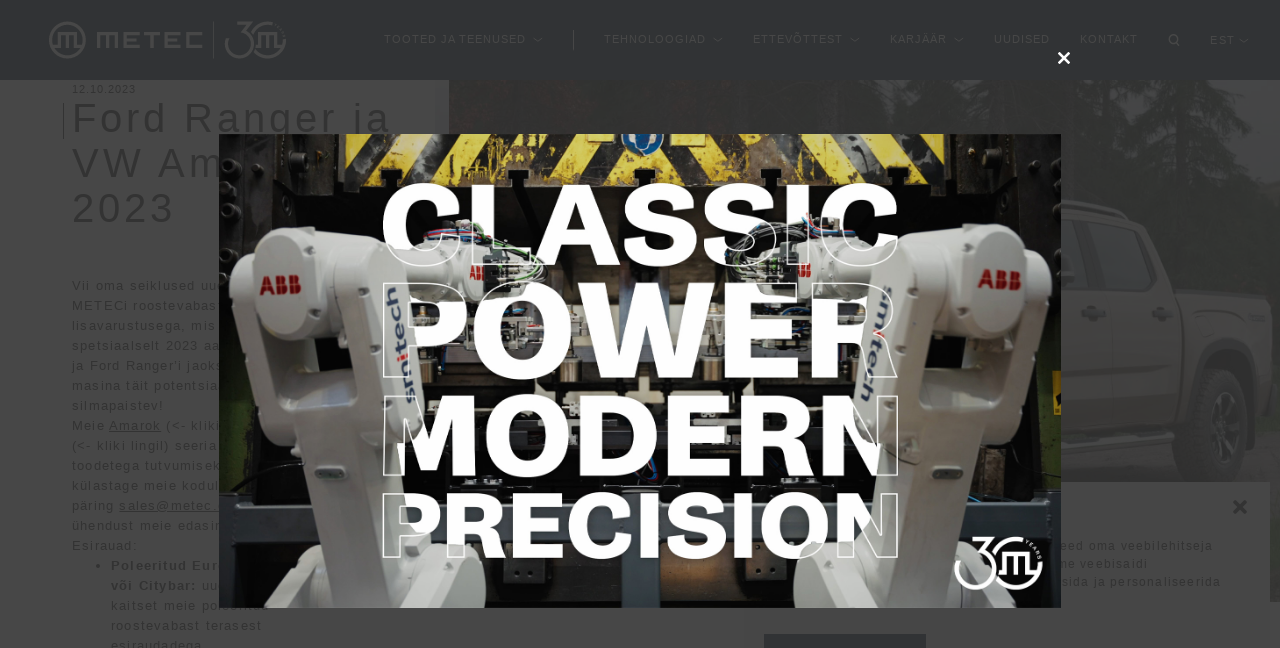

--- FILE ---
content_type: text/html; charset=UTF-8
request_url: https://metecgroup.eu/ranger-amarok-metec-accessories/
body_size: 26980
content:
<!doctype html>
<html lang="et">
<head>
	<meta charset="UTF-8">
	<meta name="viewport" content="width=device-width, initial-scale=1">
	<link rel="profile" href="https://gmpg.org/xfn/11">
	<link data-service="adobe-fonts" data-category="marketing" rel="stylesheet" data-href="https://use.typekit.net/kdu7dkv.css">
	<link rel="shortcut icon" type="image/png" href="/favicon-16x16.png"/>
	<link rel="shortcut icon" type="image/png" href="/favicon-32x32.png"/>
	<meta name='robots' content='index, follow, max-image-preview:large, max-snippet:-1, max-video-preview:-1' />
<link rel="alternate" hreflang="et" href="https://metecgroup.eu/ranger-amarok-metec-accessories/" />
<link rel="alternate" hreflang="en" href="https://metecgroup.eu/en/ranger-amarok-metec-accessories/" />
<link rel="alternate" hreflang="x-default" href="https://metecgroup.eu/ranger-amarok-metec-accessories/" />

	<!-- This site is optimized with the Yoast SEO plugin v26.8 - https://yoast.com/product/yoast-seo-wordpress/ -->
	<title>Ford Ranger ja VW Amarok 2023 - Metec Group</title>
<link data-rocket-preload as="style" href="https://fonts.googleapis.com/css?family=Lato%3A300%7CLato%3A400%7CLato%3A700%7COpen%20Sans%3A300%7COpen%20Sans%3A400%7COpen%20Sans%3A700&#038;display=swap" rel="preload">
<link href="https://fonts.googleapis.com/css?family=Lato%3A300%7CLato%3A400%7CLato%3A700%7COpen%20Sans%3A300%7COpen%20Sans%3A400%7COpen%20Sans%3A700&#038;display=swap" media="print" onload="this.media=&#039;all&#039;" rel="stylesheet">
<noscript data-wpr-hosted-gf-parameters=""><link rel="stylesheet" href="https://fonts.googleapis.com/css?family=Lato%3A300%7CLato%3A400%7CLato%3A700%7COpen%20Sans%3A300%7COpen%20Sans%3A400%7COpen%20Sans%3A700&#038;display=swap"></noscript>
	<meta name="description" content="Elevate your Ford Ranger or VW Amarok with METEC stainless steel frontbars, aluminium underbody armor, rugged sidesteps and more!" />
	<link rel="canonical" href="https://metecgroup.eu/ranger-amarok-metec-accessories/" />
	<meta property="og:locale" content="et_EE" />
	<meta property="og:type" content="article" />
	<meta property="og:title" content="Ford Ranger ja VW Amarok 2023 - Metec Group" />
	<meta property="og:description" content="Elevate your Ford Ranger or VW Amarok with METEC stainless steel frontbars, aluminium underbody armor, rugged sidesteps and more!" />
	<meta property="og:url" content="https://metecgroup.eu/ranger-amarok-metec-accessories/" />
	<meta property="og:site_name" content="Metec Group" />
	<meta property="article:published_time" content="2023-10-12T12:28:29+00:00" />
	<meta property="article:modified_time" content="2024-12-02T13:40:43+00:00" />
	<meta property="og:image" content="https://metecgroup.eu/wp-content/uploads/2023/10/RANGERAMAROK-600-x-300-px.jpg" />
	<meta property="og:image:width" content="600" />
	<meta property="og:image:height" content="300" />
	<meta property="og:image:type" content="image/jpeg" />
	<meta name="author" content="christian" />
	<meta name="twitter:card" content="summary_large_image" />
	<script type="application/ld+json" class="yoast-schema-graph">{"@context":"https://schema.org","@graph":[{"@type":"Article","@id":"https://metecgroup.eu/ranger-amarok-metec-accessories/#article","isPartOf":{"@id":"https://metecgroup.eu/ranger-amarok-metec-accessories/"},"author":{"name":"christian","@id":"https://metecgroup.eu/de/#/schema/person/77bd98723009a7493df72210fa011996"},"headline":"Ford Ranger ja VW Amarok 2023","datePublished":"2023-10-12T12:28:29+00:00","dateModified":"2024-12-02T13:40:43+00:00","mainEntityOfPage":{"@id":"https://metecgroup.eu/ranger-amarok-metec-accessories/"},"wordCount":230,"publisher":{"@id":"https://metecgroup.eu/de/#organization"},"image":{"@id":"https://metecgroup.eu/ranger-amarok-metec-accessories/#primaryimage"},"thumbnailUrl":"https://metecgroup.eu/wp-content/uploads/2023/10/RANGERAMAROK-600-x-300-px.jpg","keywords":["accessories","bullbar","ford ranger","front bar","metec","sidebars","stainless steel","tow hook","underarmor","vw amarok"],"articleSection":["Metec lisavarustus","Uncategorized @et"],"inLanguage":"et"},{"@type":"WebPage","@id":"https://metecgroup.eu/ranger-amarok-metec-accessories/","url":"https://metecgroup.eu/ranger-amarok-metec-accessories/","name":"Ford Ranger ja VW Amarok 2023 - Metec Group","isPartOf":{"@id":"https://metecgroup.eu/de/#website"},"primaryImageOfPage":{"@id":"https://metecgroup.eu/ranger-amarok-metec-accessories/#primaryimage"},"image":{"@id":"https://metecgroup.eu/ranger-amarok-metec-accessories/#primaryimage"},"thumbnailUrl":"https://metecgroup.eu/wp-content/uploads/2023/10/RANGERAMAROK-600-x-300-px.jpg","datePublished":"2023-10-12T12:28:29+00:00","dateModified":"2024-12-02T13:40:43+00:00","description":"Elevate your Ford Ranger or VW Amarok with METEC stainless steel frontbars, aluminium underbody armor, rugged sidesteps and more!","breadcrumb":{"@id":"https://metecgroup.eu/ranger-amarok-metec-accessories/#breadcrumb"},"inLanguage":"et","potentialAction":[{"@type":"ReadAction","target":["https://metecgroup.eu/ranger-amarok-metec-accessories/"]}]},{"@type":"ImageObject","inLanguage":"et","@id":"https://metecgroup.eu/ranger-amarok-metec-accessories/#primaryimage","url":"https://metecgroup.eu/wp-content/uploads/2023/10/RANGERAMAROK-600-x-300-px.jpg","contentUrl":"https://metecgroup.eu/wp-content/uploads/2023/10/RANGERAMAROK-600-x-300-px.jpg","width":600,"height":300},{"@type":"BreadcrumbList","@id":"https://metecgroup.eu/ranger-amarok-metec-accessories/#breadcrumb","itemListElement":[{"@type":"ListItem","position":1,"name":"Home","item":"https://metecgroup.eu/"},{"@type":"ListItem","position":2,"name":"Ford Ranger ja VW Amarok 2023"}]},{"@type":"WebSite","@id":"https://metecgroup.eu/de/#website","url":"https://metecgroup.eu/de/","name":"Metec Group","description":"Metec Group veebileht","publisher":{"@id":"https://metecgroup.eu/de/#organization"},"potentialAction":[{"@type":"SearchAction","target":{"@type":"EntryPoint","urlTemplate":"https://metecgroup.eu/de/?s={search_term_string}"},"query-input":{"@type":"PropertyValueSpecification","valueRequired":true,"valueName":"search_term_string"}}],"inLanguage":"et"},{"@type":"Organization","@id":"https://metecgroup.eu/de/#organization","name":"Metec Group","url":"https://metecgroup.eu/de/","logo":{"@type":"ImageObject","inLanguage":"et","@id":"https://metecgroup.eu/de/#/schema/logo/image/","url":"https://metecgroup.eu/wp-content/uploads/2025/02/white_logo.svg","contentUrl":"https://metecgroup.eu/wp-content/uploads/2025/02/white_logo.svg","width":2986,"height":487,"caption":"Metec Group"},"image":{"@id":"https://metecgroup.eu/de/#/schema/logo/image/"}},{"@type":"Person","@id":"https://metecgroup.eu/de/#/schema/person/77bd98723009a7493df72210fa011996","name":"christian","image":{"@type":"ImageObject","inLanguage":"et","@id":"https://metecgroup.eu/de/#/schema/person/image/","url":"https://secure.gravatar.com/avatar/657017cfc4a86b95e16f8e90d055a05e297d53a683a0f666740f8dabb9864895?s=96&d=mm&r=g","contentUrl":"https://secure.gravatar.com/avatar/657017cfc4a86b95e16f8e90d055a05e297d53a683a0f666740f8dabb9864895?s=96&d=mm&r=g","caption":"christian"}}]}</script>
	<!-- / Yoast SEO plugin. -->


<link href='https://fonts.gstatic.com' crossorigin rel='preconnect' />
<link rel="alternate" type="application/rss+xml" title="Metec Group &raquo; RSS" href="https://metecgroup.eu/feed/" />
<link rel="alternate" title="oEmbed (JSON)" type="application/json+oembed" href="https://metecgroup.eu/wp-json/oembed/1.0/embed?url=https%3A%2F%2Fmetecgroup.eu%2Franger-amarok-metec-accessories%2F" />
<link rel="alternate" title="oEmbed (XML)" type="text/xml+oembed" href="https://metecgroup.eu/wp-json/oembed/1.0/embed?url=https%3A%2F%2Fmetecgroup.eu%2Franger-amarok-metec-accessories%2F&#038;format=xml" />
<style id='wp-img-auto-sizes-contain-inline-css' type='text/css'>
img:is([sizes=auto i],[sizes^="auto," i]){contain-intrinsic-size:3000px 1500px}
/*# sourceURL=wp-img-auto-sizes-contain-inline-css */
</style>
<style id='wp-emoji-styles-inline-css' type='text/css'>

	img.wp-smiley, img.emoji {
		display: inline !important;
		border: none !important;
		box-shadow: none !important;
		height: 1em !important;
		width: 1em !important;
		margin: 0 0.07em !important;
		vertical-align: -0.1em !important;
		background: none !important;
		padding: 0 !important;
	}
/*# sourceURL=wp-emoji-styles-inline-css */
</style>
<link rel='stylesheet' id='wp-block-library-css' href='https://metecgroup.eu/wp-includes/css/dist/block-library/style.min.css?ver=6.9' type='text/css' media='all' />
<style id='wp-block-list-inline-css' type='text/css'>
ol,ul{box-sizing:border-box}:root :where(.wp-block-list.has-background){padding:1.25em 2.375em}
/*# sourceURL=https://metecgroup.eu/wp-includes/blocks/list/style.min.css */
</style>
<style id='wp-block-paragraph-inline-css' type='text/css'>
.is-small-text{font-size:.875em}.is-regular-text{font-size:1em}.is-large-text{font-size:2.25em}.is-larger-text{font-size:3em}.has-drop-cap:not(:focus):first-letter{float:left;font-size:8.4em;font-style:normal;font-weight:100;line-height:.68;margin:.05em .1em 0 0;text-transform:uppercase}body.rtl .has-drop-cap:not(:focus):first-letter{float:none;margin-left:.1em}p.has-drop-cap.has-background{overflow:hidden}:root :where(p.has-background){padding:1.25em 2.375em}:where(p.has-text-color:not(.has-link-color)) a{color:inherit}p.has-text-align-left[style*="writing-mode:vertical-lr"],p.has-text-align-right[style*="writing-mode:vertical-rl"]{rotate:180deg}
/*# sourceURL=https://metecgroup.eu/wp-includes/blocks/paragraph/style.min.css */
</style>
<style id='global-styles-inline-css' type='text/css'>
:root{--wp--preset--aspect-ratio--square: 1;--wp--preset--aspect-ratio--4-3: 4/3;--wp--preset--aspect-ratio--3-4: 3/4;--wp--preset--aspect-ratio--3-2: 3/2;--wp--preset--aspect-ratio--2-3: 2/3;--wp--preset--aspect-ratio--16-9: 16/9;--wp--preset--aspect-ratio--9-16: 9/16;--wp--preset--color--black: #000000;--wp--preset--color--cyan-bluish-gray: #abb8c3;--wp--preset--color--white: #ffffff;--wp--preset--color--pale-pink: #f78da7;--wp--preset--color--vivid-red: #cf2e2e;--wp--preset--color--luminous-vivid-orange: #ff6900;--wp--preset--color--luminous-vivid-amber: #fcb900;--wp--preset--color--light-green-cyan: #7bdcb5;--wp--preset--color--vivid-green-cyan: #00d084;--wp--preset--color--pale-cyan-blue: #8ed1fc;--wp--preset--color--vivid-cyan-blue: #0693e3;--wp--preset--color--vivid-purple: #9b51e0;--wp--preset--gradient--vivid-cyan-blue-to-vivid-purple: linear-gradient(135deg,rgb(6,147,227) 0%,rgb(155,81,224) 100%);--wp--preset--gradient--light-green-cyan-to-vivid-green-cyan: linear-gradient(135deg,rgb(122,220,180) 0%,rgb(0,208,130) 100%);--wp--preset--gradient--luminous-vivid-amber-to-luminous-vivid-orange: linear-gradient(135deg,rgb(252,185,0) 0%,rgb(255,105,0) 100%);--wp--preset--gradient--luminous-vivid-orange-to-vivid-red: linear-gradient(135deg,rgb(255,105,0) 0%,rgb(207,46,46) 100%);--wp--preset--gradient--very-light-gray-to-cyan-bluish-gray: linear-gradient(135deg,rgb(238,238,238) 0%,rgb(169,184,195) 100%);--wp--preset--gradient--cool-to-warm-spectrum: linear-gradient(135deg,rgb(74,234,220) 0%,rgb(151,120,209) 20%,rgb(207,42,186) 40%,rgb(238,44,130) 60%,rgb(251,105,98) 80%,rgb(254,248,76) 100%);--wp--preset--gradient--blush-light-purple: linear-gradient(135deg,rgb(255,206,236) 0%,rgb(152,150,240) 100%);--wp--preset--gradient--blush-bordeaux: linear-gradient(135deg,rgb(254,205,165) 0%,rgb(254,45,45) 50%,rgb(107,0,62) 100%);--wp--preset--gradient--luminous-dusk: linear-gradient(135deg,rgb(255,203,112) 0%,rgb(199,81,192) 50%,rgb(65,88,208) 100%);--wp--preset--gradient--pale-ocean: linear-gradient(135deg,rgb(255,245,203) 0%,rgb(182,227,212) 50%,rgb(51,167,181) 100%);--wp--preset--gradient--electric-grass: linear-gradient(135deg,rgb(202,248,128) 0%,rgb(113,206,126) 100%);--wp--preset--gradient--midnight: linear-gradient(135deg,rgb(2,3,129) 0%,rgb(40,116,252) 100%);--wp--preset--font-size--small: 13px;--wp--preset--font-size--medium: 20px;--wp--preset--font-size--large: 36px;--wp--preset--font-size--x-large: 42px;--wp--preset--spacing--20: 0.44rem;--wp--preset--spacing--30: 0.67rem;--wp--preset--spacing--40: 1rem;--wp--preset--spacing--50: 1.5rem;--wp--preset--spacing--60: 2.25rem;--wp--preset--spacing--70: 3.38rem;--wp--preset--spacing--80: 5.06rem;--wp--preset--shadow--natural: 6px 6px 9px rgba(0, 0, 0, 0.2);--wp--preset--shadow--deep: 12px 12px 50px rgba(0, 0, 0, 0.4);--wp--preset--shadow--sharp: 6px 6px 0px rgba(0, 0, 0, 0.2);--wp--preset--shadow--outlined: 6px 6px 0px -3px rgb(255, 255, 255), 6px 6px rgb(0, 0, 0);--wp--preset--shadow--crisp: 6px 6px 0px rgb(0, 0, 0);}:where(.is-layout-flex){gap: 0.5em;}:where(.is-layout-grid){gap: 0.5em;}body .is-layout-flex{display: flex;}.is-layout-flex{flex-wrap: wrap;align-items: center;}.is-layout-flex > :is(*, div){margin: 0;}body .is-layout-grid{display: grid;}.is-layout-grid > :is(*, div){margin: 0;}:where(.wp-block-columns.is-layout-flex){gap: 2em;}:where(.wp-block-columns.is-layout-grid){gap: 2em;}:where(.wp-block-post-template.is-layout-flex){gap: 1.25em;}:where(.wp-block-post-template.is-layout-grid){gap: 1.25em;}.has-black-color{color: var(--wp--preset--color--black) !important;}.has-cyan-bluish-gray-color{color: var(--wp--preset--color--cyan-bluish-gray) !important;}.has-white-color{color: var(--wp--preset--color--white) !important;}.has-pale-pink-color{color: var(--wp--preset--color--pale-pink) !important;}.has-vivid-red-color{color: var(--wp--preset--color--vivid-red) !important;}.has-luminous-vivid-orange-color{color: var(--wp--preset--color--luminous-vivid-orange) !important;}.has-luminous-vivid-amber-color{color: var(--wp--preset--color--luminous-vivid-amber) !important;}.has-light-green-cyan-color{color: var(--wp--preset--color--light-green-cyan) !important;}.has-vivid-green-cyan-color{color: var(--wp--preset--color--vivid-green-cyan) !important;}.has-pale-cyan-blue-color{color: var(--wp--preset--color--pale-cyan-blue) !important;}.has-vivid-cyan-blue-color{color: var(--wp--preset--color--vivid-cyan-blue) !important;}.has-vivid-purple-color{color: var(--wp--preset--color--vivid-purple) !important;}.has-black-background-color{background-color: var(--wp--preset--color--black) !important;}.has-cyan-bluish-gray-background-color{background-color: var(--wp--preset--color--cyan-bluish-gray) !important;}.has-white-background-color{background-color: var(--wp--preset--color--white) !important;}.has-pale-pink-background-color{background-color: var(--wp--preset--color--pale-pink) !important;}.has-vivid-red-background-color{background-color: var(--wp--preset--color--vivid-red) !important;}.has-luminous-vivid-orange-background-color{background-color: var(--wp--preset--color--luminous-vivid-orange) !important;}.has-luminous-vivid-amber-background-color{background-color: var(--wp--preset--color--luminous-vivid-amber) !important;}.has-light-green-cyan-background-color{background-color: var(--wp--preset--color--light-green-cyan) !important;}.has-vivid-green-cyan-background-color{background-color: var(--wp--preset--color--vivid-green-cyan) !important;}.has-pale-cyan-blue-background-color{background-color: var(--wp--preset--color--pale-cyan-blue) !important;}.has-vivid-cyan-blue-background-color{background-color: var(--wp--preset--color--vivid-cyan-blue) !important;}.has-vivid-purple-background-color{background-color: var(--wp--preset--color--vivid-purple) !important;}.has-black-border-color{border-color: var(--wp--preset--color--black) !important;}.has-cyan-bluish-gray-border-color{border-color: var(--wp--preset--color--cyan-bluish-gray) !important;}.has-white-border-color{border-color: var(--wp--preset--color--white) !important;}.has-pale-pink-border-color{border-color: var(--wp--preset--color--pale-pink) !important;}.has-vivid-red-border-color{border-color: var(--wp--preset--color--vivid-red) !important;}.has-luminous-vivid-orange-border-color{border-color: var(--wp--preset--color--luminous-vivid-orange) !important;}.has-luminous-vivid-amber-border-color{border-color: var(--wp--preset--color--luminous-vivid-amber) !important;}.has-light-green-cyan-border-color{border-color: var(--wp--preset--color--light-green-cyan) !important;}.has-vivid-green-cyan-border-color{border-color: var(--wp--preset--color--vivid-green-cyan) !important;}.has-pale-cyan-blue-border-color{border-color: var(--wp--preset--color--pale-cyan-blue) !important;}.has-vivid-cyan-blue-border-color{border-color: var(--wp--preset--color--vivid-cyan-blue) !important;}.has-vivid-purple-border-color{border-color: var(--wp--preset--color--vivid-purple) !important;}.has-vivid-cyan-blue-to-vivid-purple-gradient-background{background: var(--wp--preset--gradient--vivid-cyan-blue-to-vivid-purple) !important;}.has-light-green-cyan-to-vivid-green-cyan-gradient-background{background: var(--wp--preset--gradient--light-green-cyan-to-vivid-green-cyan) !important;}.has-luminous-vivid-amber-to-luminous-vivid-orange-gradient-background{background: var(--wp--preset--gradient--luminous-vivid-amber-to-luminous-vivid-orange) !important;}.has-luminous-vivid-orange-to-vivid-red-gradient-background{background: var(--wp--preset--gradient--luminous-vivid-orange-to-vivid-red) !important;}.has-very-light-gray-to-cyan-bluish-gray-gradient-background{background: var(--wp--preset--gradient--very-light-gray-to-cyan-bluish-gray) !important;}.has-cool-to-warm-spectrum-gradient-background{background: var(--wp--preset--gradient--cool-to-warm-spectrum) !important;}.has-blush-light-purple-gradient-background{background: var(--wp--preset--gradient--blush-light-purple) !important;}.has-blush-bordeaux-gradient-background{background: var(--wp--preset--gradient--blush-bordeaux) !important;}.has-luminous-dusk-gradient-background{background: var(--wp--preset--gradient--luminous-dusk) !important;}.has-pale-ocean-gradient-background{background: var(--wp--preset--gradient--pale-ocean) !important;}.has-electric-grass-gradient-background{background: var(--wp--preset--gradient--electric-grass) !important;}.has-midnight-gradient-background{background: var(--wp--preset--gradient--midnight) !important;}.has-small-font-size{font-size: var(--wp--preset--font-size--small) !important;}.has-medium-font-size{font-size: var(--wp--preset--font-size--medium) !important;}.has-large-font-size{font-size: var(--wp--preset--font-size--large) !important;}.has-x-large-font-size{font-size: var(--wp--preset--font-size--x-large) !important;}
/*# sourceURL=global-styles-inline-css */
</style>

<style id='classic-theme-styles-inline-css' type='text/css'>
/*! This file is auto-generated */
.wp-block-button__link{color:#fff;background-color:#32373c;border-radius:9999px;box-shadow:none;text-decoration:none;padding:calc(.667em + 2px) calc(1.333em + 2px);font-size:1.125em}.wp-block-file__button{background:#32373c;color:#fff;text-decoration:none}
/*# sourceURL=/wp-includes/css/classic-themes.min.css */
</style>
<link rel='stylesheet' id='foobox-free-min-css' href='https://metecgroup.eu/wp-content/plugins/foobox-image-lightbox/free/css/foobox.free.min.css?ver=2.7.35' type='text/css' media='all' />
<link rel='stylesheet' id='wpml-legacy-horizontal-list-0-css' href='https://metecgroup.eu/wp-content/plugins/sitepress-multilingual-cms/templates/language-switchers/legacy-list-horizontal/style.min.css?ver=1' type='text/css' media='all' />
<link rel='stylesheet' id='cmplz-general-css' href='https://metecgroup.eu/wp-content/plugins/complianz-gdpr-premium/assets/css/cookieblocker.min.css?ver=1768377976' type='text/css' media='all' />
<link data-minify="1" rel='stylesheet' id='metec-style-css' href='https://metecgroup.eu/wp-content/cache/min/1/wp-content/themes/metec/style.css?ver=1768463780' type='text/css' media='all' />
<link data-minify="1" rel='stylesheet' id='metecgroup-style-css' href='https://metecgroup.eu/wp-content/cache/min/1/wp-content/themes/metec/css/metecgroup-style.css?ver=1768463780' type='text/css' media='all' />
<link data-minify="1" rel='stylesheet' id='tailwind-style-css' href='https://metecgroup.eu/wp-content/cache/min/1/wp-content/themes/metec/style-tailwind.css?ver=1768463780' type='text/css' media='all' />
<link data-minify="1" rel='stylesheet' id='animate-css' href='https://metecgroup.eu/wp-content/cache/min/1/wp-content/themes/metec/css/animations.css?ver=1768463780' type='text/css' media='all' />
<link data-minify="1" rel='stylesheet' id='wpdreams-ajaxsearchpro-instances-css' href='https://metecgroup.eu/wp-content/cache/min/1/wp-content/uploads/asp_upload/style.instances-ho-is-po-no-da-au-se-is.css?ver=1768463780' type='text/css' media='all' />
<link rel='stylesheet' id='custom-style-css' href='https://metecgroup.eu/wp-content/themes/metec/css/custom.css?ver=1769371376' type='text/css' media='all' />
<link rel='stylesheet' id='rtl-style-css' href='https://metecgroup.eu/wp-content/themes/metec/css/rtl.css?ver=1769371376' type='text/css' media='all' />
<link data-minify="1" rel='stylesheet' id='style-style-css' href='https://metecgroup.eu/wp-content/cache/min/1/wp-content/themes/metec/css/style.css?ver=1768463780' type='text/css' media='all' />
<link rel='stylesheet' id='lisavarustus-style-css' href='https://metecgroup.eu/wp-content/themes/metec/css/lisavarustus.css?ver=1769371376' type='text/css' media='all' />
<link rel='stylesheet' id='style-tailwind-style-css' href='https://metecgroup.eu/wp-content/themes/metec/css/style-tailwind.css?ver=1769371376' type='text/css' media='all' />
<style id='rocket-lazyload-inline-css' type='text/css'>
.rll-youtube-player{position:relative;padding-bottom:56.23%;height:0;overflow:hidden;max-width:100%;}.rll-youtube-player:focus-within{outline: 2px solid currentColor;outline-offset: 5px;}.rll-youtube-player iframe{position:absolute;top:0;left:0;width:100%;height:100%;z-index:100;background:0 0}.rll-youtube-player img{bottom:0;display:block;left:0;margin:auto;max-width:100%;width:100%;position:absolute;right:0;top:0;border:none;height:auto;-webkit-transition:.4s all;-moz-transition:.4s all;transition:.4s all}.rll-youtube-player img:hover{-webkit-filter:brightness(75%)}.rll-youtube-player .play{height:100%;width:100%;left:0;top:0;position:absolute;background:url(https://metecgroup.eu/wp-content/plugins/wp-rocket/assets/img/youtube.png) no-repeat center;background-color: transparent !important;cursor:pointer;border:none;}
/*# sourceURL=rocket-lazyload-inline-css */
</style>
<script type="text/javascript" id="wpml-cookie-js-extra">
/* <![CDATA[ */
var wpml_cookies = {"wp-wpml_current_language":{"value":"et","expires":1,"path":"/"}};
var wpml_cookies = {"wp-wpml_current_language":{"value":"et","expires":1,"path":"/"}};
//# sourceURL=wpml-cookie-js-extra
/* ]]> */
</script>




<script type="text/javascript" id="foobox-free-min-js-before">
/* <![CDATA[ */
/* Run FooBox FREE (v2.7.35) */
var FOOBOX = window.FOOBOX = {
	ready: true,
	disableOthers: false,
	o: {wordpress: { enabled: true }, countMessage:'image %index of %total', captions: { dataTitle: ["captionTitle","title"], dataDesc: ["captionDesc","description"] }, rel: '', excludes:'.fbx-link,.nofoobox,.nolightbox,a[href*="pinterest.com/pin/create/button/"]', affiliate : { enabled: false }},
	selectors: [
		".foogallery-container.foogallery-lightbox-foobox", ".foogallery-container.foogallery-lightbox-foobox-free", ".gallery", ".wp-block-gallery", ".wp-caption", ".wp-block-image", "a:has(img[class*=wp-image-])", ".foobox"
	],
	pre: function( $ ){
		// Custom JavaScript (Pre)
		
	},
	post: function( $ ){
		// Custom JavaScript (Post)
		
		// Custom Captions Code
		
	},
	custom: function( $ ){
		// Custom Extra JS
		
	}
};
//# sourceURL=foobox-free-min-js-before
/* ]]> */
</script>

<link rel="https://api.w.org/" href="https://metecgroup.eu/wp-json/" /><link rel="alternate" title="JSON" type="application/json" href="https://metecgroup.eu/wp-json/wp/v2/posts/6423" /><link rel="EditURI" type="application/rsd+xml" title="RSD" href="https://metecgroup.eu/xmlrpc.php?rsd" />
<meta name="generator" content="WordPress 6.9" />
<link rel='shortlink' href='https://metecgroup.eu/?p=6423' />
<meta name="generator" content="WPML ver:4.8.6 stt:1,15,3;" />
			<style>.cmplz-hidden {
					display: none !important;
				}</style>			<link rel="preload" href="https://metecgroup.eu/wp-content/plugins/wordpress-popup/assets/hustle-ui/fonts/hustle-icons-font.woff2" as="font" type="font/woff2" crossorigin>
		                
                                
                <style id="hustle-module-2-0-styles" class="hustle-module-styles hustle-module-styles-2">@media screen and (min-width: 783px) {.hustle-ui:not(.hustle-size--small).module_id_2 .hustle-popup-content {max-width: 70%;max-height: none;max-height: unset;overflow-y: initial;}}@media screen and (min-width: 783px) { .hustle-layout {max-height: none;max-height: unset;}} .hustle-ui.module_id_2  {padding-right: 10px;padding-left: 10px;}.hustle-ui.module_id_2  .hustle-popup-content .hustle-info,.hustle-ui.module_id_2  .hustle-popup-content .hustle-optin {padding-top: 10px;padding-bottom: 10px;} .hustle-ui.module_id_2 .hustle-layout {margin: 0px 0px 0px 0px;padding: 0px 0px 0px 0px;border-width: 0% 0% 0% 0%;border-style: solid;border-color: rgba(218,218,218,0);border-radius: 0px 0px 0px 0px;overflow: hidden;background-color: rgba(0,0,0,0);-moz-box-shadow: 0px 0px 0px 0px rgba(0,0,0,0);-webkit-box-shadow: 0px 0px 0px 0px rgba(0,0,0,0);box-shadow: 0px 0px 0px 0px rgba(0,0,0,0);} .hustle-ui.module_id_2 .hustle-layout .hustle-layout-header {padding: 20px 20px 20px 20px;border-width: 0px 0px 1px 0px;border-style: solid;border-color: rgba(0,0,0,0.16);border-radius: 0px 0px 0px 0px;background-color: rgba(0,0,0,0);-moz-box-shadow: 0px 0px 0px 0px rgba(0,0,0,0);-webkit-box-shadow: 0px 0px 0px 0px rgba(0,0,0,0);box-shadow: 0px 0px 0px 0px rgba(0,0,0,0);} .hustle-ui.module_id_2 .hustle-layout .hustle-layout-content {padding: 0px 0px 0px 0px;border-width: 0px 0px 0px 0px;border-style: solid;border-radius: 0px 0px 0px 0px;border-color: rgba(0,0,0,0);background-color: rgba(0,0,0,0);-moz-box-shadow: 0px 0px 0px 0px rgba(0,0,0,0);-webkit-box-shadow: 0px 0px 0px 0px rgba(0,0,0,0);box-shadow: 0px 0px 0px 0px rgba(0,0,0,0);}.hustle-ui.module_id_2 .hustle-main-wrapper {position: relative;padding:32px 0 0;} .hustle-ui.module_id_2 .hustle-layout .hustle-layout-footer {padding: 1px 20px 20px 20px;border-width: 0px 0px 0px 0px;border-style: solid;border-color: rgba(0,0,0,0);border-radius: 0px 0px 0px 0px;background-color: rgba(0,0,0,0.16);-moz-box-shadow: 0px 0px 0px 0px rgba(0,0,0,0);-webkit-box-shadow: 0px 0px 0px 0px rgba(0,0,0,0);box-shadow: 0px 0px 0px 0px rgba(0,0,0,0);}  .hustle-ui.module_id_2 .hustle-layout .hustle-content {margin: 0px 0px 0px 0px;padding: 20px 20px 20px 20px;border-width: 0px 0px 0px 0px;border-style: solid;border-radius: 0px 0px 0px 0px;border-color: rgba(0,0,0,0);background-color: rgba(0,0,0,0);-moz-box-shadow: 0px 0px 0px 0px rgba(0,0,0,0);-webkit-box-shadow: 0px 0px 0px 0px rgba(0,0,0,0);box-shadow: 0px 0px 0px 0px rgba(0,0,0,0);}.hustle-ui.module_id_2 .hustle-layout .hustle-content .hustle-content-wrap {padding: 20px 0 20px 0;} .hustle-ui.module_id_2 .hustle-layout .hustle-group-content {margin: 0px 0px 0px 0px;padding: 0px 0px 0px 0px;border-color: rgba(0,0,0,0);border-width: 0px 0px 0px 0px;border-style: solid;color: #ADB5B7;}.hustle-ui.module_id_2 .hustle-layout .hustle-group-content b,.hustle-ui.module_id_2 .hustle-layout .hustle-group-content strong {font-weight: bold;}.hustle-ui.module_id_2 .hustle-layout .hustle-group-content a,.hustle-ui.module_id_2 .hustle-layout .hustle-group-content a:visited {color: #38C5B5;}.hustle-ui.module_id_2 .hustle-layout .hustle-group-content a:hover {color: #2DA194;}.hustle-ui.module_id_2 .hustle-layout .hustle-group-content a:focus,.hustle-ui.module_id_2 .hustle-layout .hustle-group-content a:active {color: #2DA194;}.hustle-ui.module_id_2 .hustle-layout .hustle-group-content {color: #ADB5B7;font-size: 14px;line-height: 1.45em;font-family: Open Sans;}.hustle-ui.module_id_2 .hustle-layout .hustle-group-content p:not([class*="forminator-"]) {margin: 0 0 10px;color: #ADB5B7;font: normal 14px/1.45em Open Sans;font-style: normal;letter-spacing: 0px;text-transform: none;text-decoration: none;}.hustle-ui.module_id_2 .hustle-layout .hustle-group-content p:not([class*="forminator-"]):last-child {margin-bottom: 0;}@media screen and (min-width: 783px) {.hustle-ui:not(.hustle-size--small).module_id_2 .hustle-layout .hustle-group-content p:not([class*="forminator-"]) {margin: 0 0 10px;}.hustle-ui:not(.hustle-size--small).module_id_2 .hustle-layout .hustle-group-content p:not([class*="forminator-"]):last-child {margin-bottom: 0;}}.hustle-ui.module_id_2 .hustle-layout .hustle-group-content h1:not([class*="forminator-"]) {margin: 0 0 10px;color: #ADB5B7;font: 700 28px/1.4em Open Sans;font-style: normal;letter-spacing: 0px;text-transform: none;text-decoration: none;}.hustle-ui.module_id_2 .hustle-layout .hustle-group-content h1:not([class*="forminator-"]):last-child {margin-bottom: 0;}@media screen and (min-width: 783px) {.hustle-ui:not(.hustle-size--small).module_id_2 .hustle-layout .hustle-group-content h1:not([class*="forminator-"]) {margin: 0 0 10px;}.hustle-ui:not(.hustle-size--small).module_id_2 .hustle-layout .hustle-group-content h1:not([class*="forminator-"]):last-child {margin-bottom: 0;}}.hustle-ui.module_id_2 .hustle-layout .hustle-group-content h2:not([class*="forminator-"]) {margin: 0 0 10px;color: #ADB5B7;font-size: 22px;line-height: 1.4em;font-weight: 700;font-style: normal;letter-spacing: 0px;text-transform: none;text-decoration: none;}.hustle-ui.module_id_2 .hustle-layout .hustle-group-content h2:not([class*="forminator-"]):last-child {margin-bottom: 0;}@media screen and (min-width: 783px) {.hustle-ui:not(.hustle-size--small).module_id_2 .hustle-layout .hustle-group-content h2:not([class*="forminator-"]) {margin: 0 0 10px;}.hustle-ui:not(.hustle-size--small).module_id_2 .hustle-layout .hustle-group-content h2:not([class*="forminator-"]):last-child {margin-bottom: 0;}}.hustle-ui.module_id_2 .hustle-layout .hustle-group-content h3:not([class*="forminator-"]) {margin: 0 0 10px;color: #ADB5B7;font: 700 18px/1.4em Open Sans;font-style: normal;letter-spacing: 0px;text-transform: none;text-decoration: none;}.hustle-ui.module_id_2 .hustle-layout .hustle-group-content h3:not([class*="forminator-"]):last-child {margin-bottom: 0;}@media screen and (min-width: 783px) {.hustle-ui:not(.hustle-size--small).module_id_2 .hustle-layout .hustle-group-content h3:not([class*="forminator-"]) {margin: 0 0 10px;}.hustle-ui:not(.hustle-size--small).module_id_2 .hustle-layout .hustle-group-content h3:not([class*="forminator-"]):last-child {margin-bottom: 0;}}.hustle-ui.module_id_2 .hustle-layout .hustle-group-content h4:not([class*="forminator-"]) {margin: 0 0 10px;color: #ADB5B7;font: 700 16px/1.4em Open Sans;font-style: normal;letter-spacing: 0px;text-transform: none;text-decoration: none;}.hustle-ui.module_id_2 .hustle-layout .hustle-group-content h4:not([class*="forminator-"]):last-child {margin-bottom: 0;}@media screen and (min-width: 783px) {.hustle-ui:not(.hustle-size--small).module_id_2 .hustle-layout .hustle-group-content h4:not([class*="forminator-"]) {margin: 0 0 10px;}.hustle-ui:not(.hustle-size--small).module_id_2 .hustle-layout .hustle-group-content h4:not([class*="forminator-"]):last-child {margin-bottom: 0;}}.hustle-ui.module_id_2 .hustle-layout .hustle-group-content h5:not([class*="forminator-"]) {margin: 0 0 10px;color: #ADB5B7;font: 700 14px/1.4em Open Sans;font-style: normal;letter-spacing: 0px;text-transform: none;text-decoration: none;}.hustle-ui.module_id_2 .hustle-layout .hustle-group-content h5:not([class*="forminator-"]):last-child {margin-bottom: 0;}@media screen and (min-width: 783px) {.hustle-ui:not(.hustle-size--small).module_id_2 .hustle-layout .hustle-group-content h5:not([class*="forminator-"]) {margin: 0 0 10px;}.hustle-ui:not(.hustle-size--small).module_id_2 .hustle-layout .hustle-group-content h5:not([class*="forminator-"]):last-child {margin-bottom: 0;}}.hustle-ui.module_id_2 .hustle-layout .hustle-group-content h6:not([class*="forminator-"]) {margin: 0 0 10px;color: #ADB5B7;font: 700 12px/1.4em Open Sans;font-style: normal;letter-spacing: 0px;text-transform: uppercase;text-decoration: none;}.hustle-ui.module_id_2 .hustle-layout .hustle-group-content h6:not([class*="forminator-"]):last-child {margin-bottom: 0;}@media screen and (min-width: 783px) {.hustle-ui:not(.hustle-size--small).module_id_2 .hustle-layout .hustle-group-content h6:not([class*="forminator-"]) {margin: 0 0 10px;}.hustle-ui:not(.hustle-size--small).module_id_2 .hustle-layout .hustle-group-content h6:not([class*="forminator-"]):last-child {margin-bottom: 0;}}.hustle-ui.module_id_2 .hustle-layout .hustle-group-content ol:not([class*="forminator-"]),.hustle-ui.module_id_2 .hustle-layout .hustle-group-content ul:not([class*="forminator-"]) {margin: 0 0 10px;}.hustle-ui.module_id_2 .hustle-layout .hustle-group-content ol:not([class*="forminator-"]):last-child,.hustle-ui.module_id_2 .hustle-layout .hustle-group-content ul:not([class*="forminator-"]):last-child {margin-bottom: 0;}.hustle-ui.module_id_2 .hustle-layout .hustle-group-content li:not([class*="forminator-"]) {margin: 0 0 5px;display: flex;align-items: flex-start;color: #ADB5B7;font: normal 14px/1.45em Open Sans;font-style: normal;letter-spacing: 0px;text-transform: none;text-decoration: none;}.hustle-ui.module_id_2 .hustle-layout .hustle-group-content li:not([class*="forminator-"]):last-child {margin-bottom: 0;}.hustle-ui.module_id_2 .hustle-layout .hustle-group-content ol:not([class*="forminator-"]) li:before {color: #ADB5B7;flex-shrink: 0;}.hustle-ui.module_id_2 .hustle-layout .hustle-group-content ul:not([class*="forminator-"]) li:before {color: #ADB5B7;content: "\2022";font-size: 16px;flex-shrink: 0;}@media screen and (min-width: 783px) {.hustle-ui.module_id_2 .hustle-layout .hustle-group-content ol:not([class*="forminator-"]),.hustle-ui.module_id_2 .hustle-layout .hustle-group-content ul:not([class*="forminator-"]) {margin: 0 0 20px;}.hustle-ui.module_id_2 .hustle-layout .hustle-group-content ol:not([class*="forminator-"]):last-child,.hustle-ui.module_id_2 .hustle-layout .hustle-group-content ul:not([class*="forminator-"]):last-child {margin: 0;}}@media screen and (min-width: 783px) {.hustle-ui:not(.hustle-size--small).module_id_2 .hustle-layout .hustle-group-content li:not([class*="forminator-"]) {margin: 0 0 5px;}.hustle-ui:not(.hustle-size--small).module_id_2 .hustle-layout .hustle-group-content li:not([class*="forminator-"]):last-child {margin-bottom: 0;}}.hustle-ui.module_id_2 .hustle-layout .hustle-group-content blockquote {margin-right: 0;margin-left: 0;}button.hustle-button-close .hustle-icon-close:before {font-size: inherit;}.hustle-ui.module_id_2 button.hustle-button-close {color: rgb(255,255,255);background: transparent;border-radius: 0;position: absolute;z-index: 1;display: block;width: 32px;height: 32px;right: 0;left: auto;top: 0;bottom: auto;transform: unset;}.hustle-ui.module_id_2 button.hustle-button-close .hustle-icon-close {font-size: 12px;}.hustle-ui.module_id_2 button.hustle-button-close:hover {color: rgb(255,255,255);}.hustle-ui.module_id_2 button.hustle-button-close:focus {color: rgb(255,255,255);}.hustle-ui.module_id_2 .hustle-popup-mask {background-color: rgba(51,51,51,0.9);} .hustle-ui.module_id_2 .hustle-layout .hustle-group-content blockquote {border-left-color: #38C5B5;}</style>            <style type="text/css">
                <!--
                @font-face {
                    font-family: 'asppsicons2';
                    src: url('https://metecgroup.eu/wp-content/plugins/ajax-search-pro/css/fonts/icons/icons2.eot');
                    src: url('https://metecgroup.eu/wp-content/plugins/ajax-search-pro/css/fonts/icons/icons2.eot?#iefix') format('embedded-opentype'),
                    url('https://metecgroup.eu/wp-content/plugins/ajax-search-pro/css/fonts/icons/icons2.woff2') format('woff2'),
                    url('https://metecgroup.eu/wp-content/plugins/ajax-search-pro/css/fonts/icons/icons2.woff') format('woff'),
                    url('https://metecgroup.eu/wp-content/plugins/ajax-search-pro/css/fonts/icons/icons2.ttf') format('truetype'),
                    url('https://metecgroup.eu/wp-content/plugins/ajax-search-pro/css/fonts/icons/icons2.svg#icons') format('svg');
                    font-weight: normal;
                    font-style: normal;
                }
                                .asp_m{height: 0;}                -->
            </style>
                        
            <noscript><style id="rocket-lazyload-nojs-css">.rll-youtube-player, [data-lazy-src]{display:none !important;}</style></noscript><link data-minify="1" rel='stylesheet' id='hustle_icons-css' href='https://metecgroup.eu/wp-content/cache/min/1/wp-content/plugins/wordpress-popup/assets/hustle-ui/css/hustle-icons.min.css?ver=1768463780' type='text/css' media='all' />
<link rel='stylesheet' id='hustle_global-css' href='https://metecgroup.eu/wp-content/plugins/wordpress-popup/assets/hustle-ui/css/hustle-global.min.css?ver=7.8.7' type='text/css' media='all' />
<link rel='stylesheet' id='hustle_info-css' href='https://metecgroup.eu/wp-content/plugins/wordpress-popup/assets/hustle-ui/css/hustle-info.min.css?ver=7.8.7' type='text/css' media='all' />
<link rel='stylesheet' id='hustle_popup-css' href='https://metecgroup.eu/wp-content/plugins/wordpress-popup/assets/hustle-ui/css/hustle-popup.min.css?ver=7.8.7' type='text/css' media='all' />
<link rel='stylesheet' id='hustle-fonts-css' href='https://fonts.bunny.net/css?family=Open+Sans%3Aregular%2C700&#038;display=swap&#038;ver=1.0' type='text/css' media='all' />
<meta name="generator" content="WP Rocket 3.20.3" data-wpr-features="wpr_minify_concatenate_js wpr_lazyload_images wpr_lazyload_iframes wpr_minify_css wpr_preload_links wpr_desktop" /></head>

<body data-cmplz=1 class="wp-singular post-template-default single single-post postid-6423 single-format-standard wp-custom-logo wp-theme-metec et">
<div data-rocket-location-hash="d31f5176201dc36251dcddcafb6b77b9" class="search_overlay">
	<a id="close_search" href="#">X</a>
	<div data-rocket-location-hash="bea3e557e47ecacacc1a9c8b5acd3d28" class="search_container">
		<div class='asp_w asp_m asp_m_1 asp_m_1_1 wpdreams_asp_sc wpdreams_asp_sc-1 ajaxsearchpro asp_main_container  asp_non_compact'
     data-id="1"
     data-name="Metec"
          data-instance="1"
     id='ajaxsearchpro1_1'>
<div class="probox">
    
    <div class='promagnifier'>
        	    <div class='asp_text_button hiddend'>
		    Otsi	    </div>
        <div class='innericon'>
            <svg xmlns="http://www.w3.org/2000/svg" width="512" height="512" viewBox="0 0 512 512"><path d="M460.355 421.59l-106.51-106.512c20.04-27.553 31.884-61.437 31.884-98.037C385.73 124.935 310.792 50 218.685 50c-92.106 0-167.04 74.934-167.04 167.04 0 92.107 74.935 167.042 167.04 167.042 34.912 0 67.352-10.773 94.184-29.158L419.945 462l40.41-40.41zM100.63 217.04c0-65.095 52.96-118.055 118.056-118.055 65.098 0 118.057 52.96 118.057 118.056 0 65.097-52.96 118.057-118.057 118.057-65.096 0-118.055-52.96-118.055-118.056z"/></svg>        </div>
	    <div class="asp_clear"></div>
    </div>

    
    
    <div class='prosettings' style='display:none;' data-opened=0>
                <div class='innericon'>
            <svg xmlns="http://www.w3.org/2000/svg" width="512" height="512" viewBox="0 0 512 512"><polygon transform="rotate(90 256 256)" points="142.332,104.886 197.48,50 402.5,256 197.48,462 142.332,407.113 292.727,256"/></svg>        </div>
    </div>

    
    
    <div class='proinput'>
        <form action='#' autocomplete="off" aria-label="Search form 1">
            <input type='search' class='orig'
                   placeholder='Search here...'
                   name='phrase' value=''
                   aria-label="Search input 1"
                   autocomplete="off"/>
            <input type='text' class='autocomplete' name='phrase' value=''
                   aria-label="Search autocomplete, ignore please"
                   aria-hidden="true"
                   autocomplete="off" disabled/>
            <input type='submit'
                   aria-hidden="true"
                   aria-label="Hidden button"
                   style='width:0; height: 0; visibility: hidden;'>
        </form>
    </div>

    
    
    <div class='proloading'>
                        <div class="asp_loader">
            <div class="asp_loader-inner asp_simple-circle">
                        </div>
        </div>
                    </div>

            <div class='proclose'>
            <svg version="1.1" xmlns="http://www.w3.org/2000/svg" xmlns:xlink="http://www.w3.org/1999/xlink" x="0px"
                 y="0px"
                 width="512px" height="512px" viewBox="0 0 512 512" enable-background="new 0 0 512 512"
                 xml:space="preserve">
            <polygon id="x-mark-icon"
                     points="438.393,374.595 319.757,255.977 438.378,137.348 374.595,73.607 255.995,192.225 137.375,73.622 73.607,137.352 192.246,255.983 73.622,374.625 137.352,438.393 256.002,319.734 374.652,438.378 "/>
            </svg>
        </div>
    
    
</div><div id='ajaxsearchprores1_1' class='asp_w asp_r asp_r_1 asp_r_1_1 vertical ajaxsearchpro wpdreams_asp_sc wpdreams_asp_sc-1'
     data-id="1"
     data-instance="1">

    
    
    
    <div class="results">

        
        <div class="resdrg">
        </div>

        
    </div>

    
    
    

    <div class="asp_res_loader hiddend">
                    <div class="asp_loader">
                <div class="asp_loader-inner asp_simple-circle">
                                </div>
            </div>
            </div>
</div>    <div id='ajaxsearchprosettings1_1' class="asp_w asp_s asp_s_1 asp_s_1_1 wpdreams_asp_sc wpdreams_asp_sc-1 ajaxsearchpro searchsettings"
    data-id="1"
    data-instance="1">
<form name='options' class="asp-fss-flex" autocomplete = 'off'>
        <input type="hidden" style="display:none;" name="current_page_id" value="6423">
            <input type='hidden' name='qtranslate_lang' style="display:none;"
               value='0'/>
    			<input type='hidden' name='wpml_lang' style="display:none;"
		       value='et'/>
	    <input type="hidden" name="filters_changed" style="display:none;" value="0">
    <input type="hidden" name="filters_initial" style="display:none;" value="1">
    <fieldset class="asp_filter_generic asp_filter_id_1 asp_filter_n_0">
            <legend>Generic filters</legend>
    <div class="asp_option">
    <div class="asp_option_inner">
        <input type="checkbox" value="exact" id="set_exact1_1"
                              aria-label="Exact matches only"
               name="asp_gen[]" />
        <label aria-hidden="true"
               for="set_exact1_1">
            Hidden label        </label>
    </div>
    <div class="asp_option_label">
        Exact matches only    </div>
</div>
        <div class="asp_option hiddend" aria-hidden="true">
            <div class="asp_option_inner">
                <input type="checkbox" value="title" id="set_title1_1"
                       data-origvalue="1"                       name="asp_gen[]"  checked="checked"/>
                <label for="set_title1_1">
                    Hidden label                </label>
            </div>
        </div>
            <div class="asp_option hiddend" aria-hidden="true">
            <div class="asp_option_inner">
                <input type="checkbox" value="content" id="set_content1_1"
                       data-origvalue="1"                       name="asp_gen[]"  checked="checked"/>
                <label for="set_content1_1">
                    Hidden label                </label>
            </div>
        </div>
            <div class="asp_option hiddend" aria-hidden="true">
            <div class="asp_option_inner">
                <input type="checkbox" value="excerpt" id="set_excerpt1_1"
                       data-origvalue="1"                       name="asp_gen[]"  checked="checked"/>
                <label for="set_excerpt1_1">
                    Hidden label                </label>
            </div>
        </div>
    </fieldset>        <input type="checkbox"
               style="display: none !important;"
               value="post"
               aria-label="Hidden label"
               aria-hidden="true"
               id="1_1customset_1_1100"
               name="customset[]" checked="checked"/>
                <input type="checkbox"
               style="display: none !important;"
               value="page"
               aria-label="Hidden label"
               aria-hidden="true"
               id="1_1customset_1_1101"
               name="customset[]" checked="checked"/>
            <div style="clear:both;"></div>
</form>
</div>

</div>
<div class='asp_hidden_data' id="asp_hidden_data_1_1" style="display:none;">

    <div class='asp_item_overlay'>
        <div class='asp_item_inner'>
            <svg xmlns="http://www.w3.org/2000/svg" width="512" height="512" viewBox="0 0 512 512"><path d="M448.225 394.243l-85.387-85.385c16.55-26.08 26.146-56.986 26.146-90.094 0-92.99-75.652-168.64-168.643-168.64-92.988 0-168.64 75.65-168.64 168.64s75.65 168.64 168.64 168.64c31.466 0 60.94-8.67 86.176-23.734l86.14 86.142c36.755 36.754 92.355-18.783 55.57-55.57zm-344.233-175.48c0-64.155 52.192-116.35 116.35-116.35s116.353 52.194 116.353 116.35S284.5 335.117 220.342 335.117s-116.35-52.196-116.35-116.352zm34.463-30.26c34.057-78.9 148.668-69.75 170.248 12.863-43.482-51.037-119.984-56.532-170.248-12.862z"/></svg>                    </div>
    </div>

</div><div data-rocket-location-hash="96b116dae4a3255b68c20bfd453c07f5" class="asp_init_data" style="display:none !important;" id="asp_init_id_1_1" data-aspdata="[base64]/cz17cGhyYXNlfSIsDQogICAgICAgICJlbGVtZW50b3JfdXJsIjogImh0dHBzOi8vbWV0ZWNncm91cC5ldS8/[base64]"></div>
	</div>
</div>
<div data-rocket-location-hash="7bf523e09ede93b422488379f697d1fe" class="lang_overlay">
	<a id="close_lang" href="#">X</a>
	<div data-rocket-location-hash="e5e02e783898ab0e4527e674d7f4c438" class="lang_container">
		
<div data-rocket-location-hash="5ecbde69c6d446af4ee6523a52060434" class="wpml-ls-statics-shortcode_actions wpml-ls wpml-ls-legacy-list-horizontal">
	<ul role="menu"><li class="wpml-ls-slot-shortcode_actions wpml-ls-item wpml-ls-item-et wpml-ls-current-language wpml-ls-first-item wpml-ls-item-legacy-list-horizontal" role="none">
				<a href="https://metecgroup.eu/ranger-amarok-metec-accessories/" class="wpml-ls-link" role="menuitem" >
                    <span class="wpml-ls-native" role="menuitem">EST</span></a>
			</li><li class="wpml-ls-slot-shortcode_actions wpml-ls-item wpml-ls-item-en wpml-ls-item-legacy-list-horizontal" role="none">
				<a href="https://metecgroup.eu/en/ranger-amarok-metec-accessories/" class="wpml-ls-link" role="menuitem"  aria-label="Switch to ENG" title="Switch to ENG" >
                    <span class="wpml-ls-native" lang="en">ENG</span></a>
			</li><li class="wpml-ls-slot-shortcode_actions wpml-ls-item wpml-ls-item-de wpml-ls-last-item wpml-ls-item-legacy-list-horizontal" role="none">
				<a href="https://metecgroup.eu/de/" class="wpml-ls-link" role="menuitem"  aria-label="Switch to GER" title="Switch to GER" >
                    <span class="wpml-ls-native" lang="de">GER</span></a>
			</li></ul>
</div>
	</div>
</div>

<div data-rocket-location-hash="655754739dddee6d4ebb711296e80b4d" id="page" class="site">
	<header data-rocket-location-hash="a0d1829213371d6419a416dd9ae43ea9" id="masthead" class="site-header dark-site-header">
		<div data-rocket-location-hash="05d82d184a474edc0e8706fffcf4bab9" class="site-branding">
			<a href="https://metecgroup.eu/" class="custom-logo-link" rel="home"><img width="2986" height="487" src="data:image/svg+xml,%3Csvg%20xmlns='http://www.w3.org/2000/svg'%20viewBox='0%200%202986%20487'%3E%3C/svg%3E" class="custom-logo" alt="Metec Group" decoding="async" fetchpriority="high" data-lazy-src="https://metecgroup.eu/wp-content/uploads/2025/02/white_logo.svg" /><noscript><img width="2986" height="487" src="https://metecgroup.eu/wp-content/uploads/2025/02/white_logo.svg" class="custom-logo" alt="Metec Group" decoding="async" fetchpriority="high" /></noscript></a>		</div><!-- .site-branding -->

		<nav id="site-navigation" class="main-navigation">

			<div class="menu-main-menu-container"><ul id="primary-menu" class="menu"><li id="menu-item-9159" class="menu-item menu-item-type-post_type menu-item-object-page menu-item-has-children menu-item-9159"><a href="https://metecgroup.eu/tooted-ja-teenused/">Tooted ja teenused</a>
<ul class="sub-menu">
	<li id="menu-item-8752" class="menu-item menu-item-type-taxonomy menu-item-object-types menu-item-8752"><a href="https://metecgroup.eu/type/meditsiinitoostus/">Meditsiinitööstus</a></li>
	<li id="menu-item-10299" class="menu-item menu-item-type-taxonomy menu-item-object-types menu-item-10299"><a href="https://metecgroup.eu/type/toiduainetoostus/">Toiduainetööstus</a></li>
	<li id="menu-item-10771" class="menu-item menu-item-type-taxonomy menu-item-object-types menu-item-10771"><a href="https://metecgroup.eu/type/autotoostus/">Autotööstus</a></li>
	<li id="menu-item-8754" class="menu-item menu-item-type-taxonomy menu-item-object-types menu-item-8754"><a href="https://metecgroup.eu/type/masinaehitus/">Masinaehitus</a></li>
	<li id="menu-item-10772" class="menu-item menu-item-type-taxonomy menu-item-object-types menu-item-10772"><a href="https://metecgroup.eu/type/kaitsetoostus/">Kaitsetööstus</a></li>
	<li id="menu-item-10774" class="menu-item menu-item-type-taxonomy menu-item-object-types menu-item-10774"><a href="https://metecgroup.eu/type/raudteetoostus/">Raudteetööstus</a></li>
	<li id="menu-item-10773" class="menu-item menu-item-type-taxonomy menu-item-object-types menu-item-10773"><a href="https://metecgroup.eu/type/energeetika/">Energeetika</a></li>
	<li id="menu-item-8753" class="menu-item menu-item-type-taxonomy menu-item-object-types menu-item-8753"><a href="https://metecgroup.eu/type/cnc-loiketootlus/">CNC lõiketöötlus</a></li>
	<li id="menu-item-8755" class="menu-item menu-item-type-taxonomy menu-item-object-types menu-item-8755"><a href="https://metecgroup.eu/type/tooriistaehitus/">Eriotstarbeliste tööriistade ja seadmete valmistamine</a></li>
	<li id="menu-item-8751" class="menu-item menu-item-type-taxonomy menu-item-object-types menu-item-8751"><a href="https://metecgroup.eu/type/autode-lisavarustus/">Autode lisavarustus</a></li>
	<li id="menu-item-9314" class="menu-item menu-item-type-taxonomy menu-item-object-types menu-item-9314"><a href="https://metecgroup.eu/type/teehooldusseadmed/">Teehooldusseadmed</a></li>
	<li id="menu-item-9937" class="menu-item menu-item-type-taxonomy menu-item-object-types menu-item-9937"><a href="https://metecgroup.eu/type/muud-tootmisteenused/">Muud tootmisteenused</a></li>
</ul>
</li>
<li id="menu-item-7652" class="menu-item menu-item-type-post_type menu-item-object-page menu-item-has-children menu-item-7652"><a href="https://metecgroup.eu/tehnoloogia/">Tehnoloogiad</a>
<ul class="sub-menu">
	<li id="menu-item-10931" class="menu-item menu-item-type-custom menu-item-object-custom menu-item-10931"><a href="https://metecgroup.eu/tehnoloogia/#tech-tootearendusalane-noustamine">Tootearendusalane nõustamine</a></li>
	<li id="menu-item-10932" class="menu-item menu-item-type-custom menu-item-object-custom menu-item-10932"><a href="https://metecgroup.eu/tehnoloogia/#tech-tehnoloogiaalane-noustamine">Tehnoloogiaalane nõustamine</a></li>
	<li id="menu-item-10933" class="menu-item menu-item-type-custom menu-item-object-custom menu-item-10933"><a href="https://metecgroup.eu/tehnoloogia/#tech-tooriistade-ja-tooabinoude-valmistamine-ning-hooldus">Tööriistade ja tööabinõude valmistamine ning hooldus</a></li>
	<li id="menu-item-10934" class="menu-item menu-item-type-custom menu-item-object-custom menu-item-10934"><a href="https://metecgroup.eu/tehnoloogia/#tech-torudetailide-valmistamine">Torudetailide valmistamine</a></li>
	<li id="menu-item-10935" class="menu-item menu-item-type-custom menu-item-object-custom menu-item-10935"><a href="https://metecgroup.eu/tehnoloogia/#tech-lehtdetailide-valmistamine">Lehtdetailide valmistamine</a></li>
	<li id="menu-item-10936" class="menu-item menu-item-type-custom menu-item-object-custom menu-item-10936"><a href="https://metecgroup.eu/tehnoloogia/#tech-cnc-loiketootlus">CNC lõiketöötlus</a></li>
	<li id="menu-item-10937" class="menu-item menu-item-type-custom menu-item-object-custom menu-item-10937"><a href="https://metecgroup.eu/tehnoloogia/#tech-komponentide-sisseost">Komponentide sisseost</a></li>
	<li id="menu-item-10938" class="menu-item menu-item-type-custom menu-item-object-custom menu-item-10938"><a href="https://metecgroup.eu/tehnoloogia/#tech-keevitus">Keevitus</a></li>
	<li id="menu-item-10939" class="menu-item menu-item-type-custom menu-item-object-custom menu-item-10939"><a href="https://metecgroup.eu/tehnoloogia/#tech-pinnaviimistlus">Pinnaviimistlus</a></li>
	<li id="menu-item-10940" class="menu-item menu-item-type-custom menu-item-object-custom menu-item-10940"><a href="https://metecgroup.eu/tehnoloogia/#tech-koostamine">Koostamine</a></li>
	<li id="menu-item-10941" class="menu-item menu-item-type-custom menu-item-object-custom menu-item-10941"><a href="https://metecgroup.eu/tehnoloogia/#tech-kvaliteedikontroll">Kvaliteedikontroll</a></li>
</ul>
</li>
<li id="menu-item-26" class="menu-item menu-item-type-post_type menu-item-object-page menu-item-has-children menu-item-26"><a href="https://metecgroup.eu/ettevottest/">Ettevõttest</a>
<ul class="sub-menu">
	<li id="menu-item-8968" class="menu-item menu-item-type-post_type menu-item-object-page menu-item-8968"><a href="https://metecgroup.eu/ettevottest/">Ettevõttest</a></li>
	<li id="menu-item-9293" class="menu-item menu-item-type-custom menu-item-object-custom menu-item-has-children menu-item-9293"><a href="#">Ärieetika</a>
	<ul class="sub-menu">
		<li id="menu-item-9294" class="menu-item menu-item-type-custom menu-item-object-custom menu-item-9294"><a target="_blank" href="https://metecgroup.eu/wp-content/uploads/2024/06/EJU-7-Ettevotte-kaitumiskoodeks-Code-of-Conduct.docx">Ettevõtte käitumiskoodeks</a></li>
		<li id="menu-item-9295" class="menu-item menu-item-type-custom menu-item-object-custom menu-item-9295"><a target="_blank" href="https://metecgroup.eu/wp-content/uploads/2024/06/11-EKT-2-1-Tarnijate-kaitumiskoodeks.docx">Tarnijate käitumiskoodeks</a></li>
	</ul>
</li>
	<li id="menu-item-10024" class="menu-item menu-item-type-post_type menu-item-object-page menu-item-10024"><a href="https://metecgroup.eu/social/">Metec toetab</a></li>
	<li id="menu-item-9325" class="menu-item menu-item-type-post_type menu-item-object-page menu-item-9325"><a href="https://metecgroup.eu/eu-toetused/">EU toetused</a></li>
</ul>
</li>
<li id="menu-item-7927" class="menu-item menu-item-type-post_type menu-item-object-page menu-item-has-children menu-item-7927"><a href="https://metecgroup.eu/karjaar/">Karjäär</a>
<ul class="sub-menu">
	<li id="menu-item-7932" class="menu-item menu-item-type-post_type menu-item-object-page menu-item-7932"><a href="https://metecgroup.eu/karjaar/">Metec tööandjana</a></li>
	<li id="menu-item-7931" class="menu-item menu-item-type-post_type menu-item-object-page menu-item-7931"><a href="https://metecgroup.eu/karjaar/koik-toopakkumised/">Tule tööle</a></li>
	<li id="menu-item-7929" class="menu-item menu-item-type-post_type menu-item-object-page menu-item-7929"><a href="https://metecgroup.eu/karjaar/metec-praktikaprogramm/">Praktikaprogramm</a></li>
	<li id="menu-item-7933" class="menu-item menu-item-type-post_type menu-item-object-page menu-item-7933"><a href="https://metecgroup.eu/karjaar/koik-toopakkumised/">Tule praktikale</a></li>
	<li id="menu-item-7928" class="menu-item menu-item-type-post_type menu-item-object-page menu-item-7928"><a href="https://metecgroup.eu/karjaar/metec-stipendium/">METEC Stipendium</a></li>
	<li id="menu-item-7930" class="menu-item menu-item-type-post_type menu-item-object-page menu-item-7930"><a href="https://metecgroup.eu/karjaar/varbamise-privaatsuspoliitika/">Värbamise privaatsuspoliitika</a></li>
</ul>
</li>
<li id="menu-item-2414" class="menu-item menu-item-type-post_type menu-item-object-page menu-item-2414"><a href="https://metecgroup.eu/uudised/">Uudised</a></li>
<li id="menu-item-27" class="menu-item menu-item-type-post_type menu-item-object-page menu-item-27"><a href="https://metecgroup.eu/kontakt/">Kontakt</a></li>
</ul></div>		</nav><!-- #site-navigation -->
		<div class="nav_side">
			<a id="open_search" href="#"><img src="data:image/svg+xml,%3Csvg%20xmlns='http://www.w3.org/2000/svg'%20viewBox='0%200%200%200'%3E%3C/svg%3E" data-lazy-src="https://metecgroup.eu/wp-content/themes/metec/img/search_white.svg" /><noscript><img src="https://metecgroup.eu/wp-content/themes/metec/img/search_white.svg" /></noscript></a>
		</div>
		<span id="open_lang" href="#">EST			
<div class="wpml-ls-statics-shortcode_actions wpml-ls wpml-ls-legacy-list-horizontal">
	<ul role="menu"><li class="wpml-ls-slot-shortcode_actions wpml-ls-item wpml-ls-item-et wpml-ls-current-language wpml-ls-first-item wpml-ls-item-legacy-list-horizontal" role="none">
				<a href="https://metecgroup.eu/ranger-amarok-metec-accessories/" class="wpml-ls-link" role="menuitem" >
                    <span class="wpml-ls-native" role="menuitem">EST</span></a>
			</li><li class="wpml-ls-slot-shortcode_actions wpml-ls-item wpml-ls-item-en wpml-ls-item-legacy-list-horizontal" role="none">
				<a href="https://metecgroup.eu/en/ranger-amarok-metec-accessories/" class="wpml-ls-link" role="menuitem"  aria-label="Switch to ENG" title="Switch to ENG" >
                    <span class="wpml-ls-native" lang="en">ENG</span></a>
			</li><li class="wpml-ls-slot-shortcode_actions wpml-ls-item wpml-ls-item-de wpml-ls-last-item wpml-ls-item-legacy-list-horizontal" role="none">
				<a href="https://metecgroup.eu/de/" class="wpml-ls-link" role="menuitem"  aria-label="Switch to GER" title="Switch to GER" >
                    <span class="wpml-ls-native" lang="de">GER</span></a>
			</li></ul>
</div>
		</span>
		<button id="mobile-toggle"></button>

	</header><!-- #masthead -->
	<div data-rocket-location-hash="44c7235b9e98302dbe38873d0eb7489b" class="mobile_menu">
		<div data-rocket-location-hash="e9b52b1b5cf3c11e3e5c3c1ed1d4b025" class="head">
			<div class="logo">
				<a href="https://metecgroup.eu"><img src="data:image/svg+xml,%3Csvg%20xmlns='http://www.w3.org/2000/svg'%20viewBox='0%200%200%200'%3E%3C/svg%3E" style="height:30px;" data-lazy-src="https://metecgroup.eu/wp-content/themes/metec/img/white_logo.svg" /><noscript><img src="https://metecgroup.eu/wp-content/themes/metec/img/white_logo.svg" style="height:30px;" /></noscript></a>
			</div>
			<div class="burger">
				<a id="close_mobile_menu" href="#"><img src="data:image/svg+xml,%3Csvg%20xmlns='http://www.w3.org/2000/svg'%20viewBox='0%200%200%200'%3E%3C/svg%3E" data-lazy-src="https://metecgroup.eu/wp-content/themes/metec/img/close_white.svg" /><noscript><img src="https://metecgroup.eu/wp-content/themes/metec/img/close_white.svg" /></noscript></a>
			</div>
		</div>
		<div data-rocket-location-hash="507003e4fde50348437d5549852d78dd" class="contain">
			<h3>Menüü</h3>
            <div class="full-menu">
                <div class="menu-main-menu-container"><ul id="menu-1" class="menu"><li class="menu-item menu-item-type-post_type menu-item-object-page menu-item-has-children menu-item-9159"><a href="https://metecgroup.eu/tooted-ja-teenused/">Tooted ja teenused</a>
<ul class="sub-menu">
	<li class="menu-item menu-item-type-taxonomy menu-item-object-types menu-item-8752"><a href="https://metecgroup.eu/type/meditsiinitoostus/">Meditsiinitööstus</a></li>
	<li class="menu-item menu-item-type-taxonomy menu-item-object-types menu-item-10299"><a href="https://metecgroup.eu/type/toiduainetoostus/">Toiduainetööstus</a></li>
	<li class="menu-item menu-item-type-taxonomy menu-item-object-types menu-item-10771"><a href="https://metecgroup.eu/type/autotoostus/">Autotööstus</a></li>
	<li class="menu-item menu-item-type-taxonomy menu-item-object-types menu-item-8754"><a href="https://metecgroup.eu/type/masinaehitus/">Masinaehitus</a></li>
	<li class="menu-item menu-item-type-taxonomy menu-item-object-types menu-item-10772"><a href="https://metecgroup.eu/type/kaitsetoostus/">Kaitsetööstus</a></li>
	<li class="menu-item menu-item-type-taxonomy menu-item-object-types menu-item-10774"><a href="https://metecgroup.eu/type/raudteetoostus/">Raudteetööstus</a></li>
	<li class="menu-item menu-item-type-taxonomy menu-item-object-types menu-item-10773"><a href="https://metecgroup.eu/type/energeetika/">Energeetika</a></li>
	<li class="menu-item menu-item-type-taxonomy menu-item-object-types menu-item-8753"><a href="https://metecgroup.eu/type/cnc-loiketootlus/">CNC lõiketöötlus</a></li>
	<li class="menu-item menu-item-type-taxonomy menu-item-object-types menu-item-8755"><a href="https://metecgroup.eu/type/tooriistaehitus/">Eriotstarbeliste tööriistade ja seadmete valmistamine</a></li>
	<li class="menu-item menu-item-type-taxonomy menu-item-object-types menu-item-8751"><a href="https://metecgroup.eu/type/autode-lisavarustus/">Autode lisavarustus</a></li>
	<li class="menu-item menu-item-type-taxonomy menu-item-object-types menu-item-9314"><a href="https://metecgroup.eu/type/teehooldusseadmed/">Teehooldusseadmed</a></li>
	<li class="menu-item menu-item-type-taxonomy menu-item-object-types menu-item-9937"><a href="https://metecgroup.eu/type/muud-tootmisteenused/">Muud tootmisteenused</a></li>
</ul>
</li>
<li class="menu-item menu-item-type-post_type menu-item-object-page menu-item-has-children menu-item-7652"><a href="https://metecgroup.eu/tehnoloogia/">Tehnoloogiad</a>
<ul class="sub-menu">
	<li class="menu-item menu-item-type-custom menu-item-object-custom menu-item-10931"><a href="https://metecgroup.eu/tehnoloogia/#tech-tootearendusalane-noustamine">Tootearendusalane nõustamine</a></li>
	<li class="menu-item menu-item-type-custom menu-item-object-custom menu-item-10932"><a href="https://metecgroup.eu/tehnoloogia/#tech-tehnoloogiaalane-noustamine">Tehnoloogiaalane nõustamine</a></li>
	<li class="menu-item menu-item-type-custom menu-item-object-custom menu-item-10933"><a href="https://metecgroup.eu/tehnoloogia/#tech-tooriistade-ja-tooabinoude-valmistamine-ning-hooldus">Tööriistade ja tööabinõude valmistamine ning hooldus</a></li>
	<li class="menu-item menu-item-type-custom menu-item-object-custom menu-item-10934"><a href="https://metecgroup.eu/tehnoloogia/#tech-torudetailide-valmistamine">Torudetailide valmistamine</a></li>
	<li class="menu-item menu-item-type-custom menu-item-object-custom menu-item-10935"><a href="https://metecgroup.eu/tehnoloogia/#tech-lehtdetailide-valmistamine">Lehtdetailide valmistamine</a></li>
	<li class="menu-item menu-item-type-custom menu-item-object-custom menu-item-10936"><a href="https://metecgroup.eu/tehnoloogia/#tech-cnc-loiketootlus">CNC lõiketöötlus</a></li>
	<li class="menu-item menu-item-type-custom menu-item-object-custom menu-item-10937"><a href="https://metecgroup.eu/tehnoloogia/#tech-komponentide-sisseost">Komponentide sisseost</a></li>
	<li class="menu-item menu-item-type-custom menu-item-object-custom menu-item-10938"><a href="https://metecgroup.eu/tehnoloogia/#tech-keevitus">Keevitus</a></li>
	<li class="menu-item menu-item-type-custom menu-item-object-custom menu-item-10939"><a href="https://metecgroup.eu/tehnoloogia/#tech-pinnaviimistlus">Pinnaviimistlus</a></li>
	<li class="menu-item menu-item-type-custom menu-item-object-custom menu-item-10940"><a href="https://metecgroup.eu/tehnoloogia/#tech-koostamine">Koostamine</a></li>
	<li class="menu-item menu-item-type-custom menu-item-object-custom menu-item-10941"><a href="https://metecgroup.eu/tehnoloogia/#tech-kvaliteedikontroll">Kvaliteedikontroll</a></li>
</ul>
</li>
<li class="menu-item menu-item-type-post_type menu-item-object-page menu-item-has-children menu-item-26"><a href="https://metecgroup.eu/ettevottest/">Ettevõttest</a>
<ul class="sub-menu">
	<li class="menu-item menu-item-type-post_type menu-item-object-page menu-item-8968"><a href="https://metecgroup.eu/ettevottest/">Ettevõttest</a></li>
	<li class="menu-item menu-item-type-custom menu-item-object-custom menu-item-has-children menu-item-9293"><a href="#">Ärieetika</a>
	<ul class="sub-menu">
		<li class="menu-item menu-item-type-custom menu-item-object-custom menu-item-9294"><a target="_blank" href="https://metecgroup.eu/wp-content/uploads/2024/06/EJU-7-Ettevotte-kaitumiskoodeks-Code-of-Conduct.docx">Ettevõtte käitumiskoodeks</a></li>
		<li class="menu-item menu-item-type-custom menu-item-object-custom menu-item-9295"><a target="_blank" href="https://metecgroup.eu/wp-content/uploads/2024/06/11-EKT-2-1-Tarnijate-kaitumiskoodeks.docx">Tarnijate käitumiskoodeks</a></li>
	</ul>
</li>
	<li class="menu-item menu-item-type-post_type menu-item-object-page menu-item-10024"><a href="https://metecgroup.eu/social/">Metec toetab</a></li>
	<li class="menu-item menu-item-type-post_type menu-item-object-page menu-item-9325"><a href="https://metecgroup.eu/eu-toetused/">EU toetused</a></li>
</ul>
</li>
<li class="menu-item menu-item-type-post_type menu-item-object-page menu-item-has-children menu-item-7927"><a href="https://metecgroup.eu/karjaar/">Karjäär</a>
<ul class="sub-menu">
	<li class="menu-item menu-item-type-post_type menu-item-object-page menu-item-7932"><a href="https://metecgroup.eu/karjaar/">Metec tööandjana</a></li>
	<li class="menu-item menu-item-type-post_type menu-item-object-page menu-item-7931"><a href="https://metecgroup.eu/karjaar/koik-toopakkumised/">Tule tööle</a></li>
	<li class="menu-item menu-item-type-post_type menu-item-object-page menu-item-7929"><a href="https://metecgroup.eu/karjaar/metec-praktikaprogramm/">Praktikaprogramm</a></li>
	<li class="menu-item menu-item-type-post_type menu-item-object-page menu-item-7933"><a href="https://metecgroup.eu/karjaar/koik-toopakkumised/">Tule praktikale</a></li>
	<li class="menu-item menu-item-type-post_type menu-item-object-page menu-item-7928"><a href="https://metecgroup.eu/karjaar/metec-stipendium/">METEC Stipendium</a></li>
	<li class="menu-item menu-item-type-post_type menu-item-object-page menu-item-7930"><a href="https://metecgroup.eu/karjaar/varbamise-privaatsuspoliitika/">Värbamise privaatsuspoliitika</a></li>
</ul>
</li>
<li class="menu-item menu-item-type-post_type menu-item-object-page menu-item-2414"><a href="https://metecgroup.eu/uudised/">Uudised</a></li>
<li class="menu-item menu-item-type-post_type menu-item-object-page menu-item-27"><a href="https://metecgroup.eu/kontakt/">Kontakt</a></li>
</ul></div>            </div>

            <!-- <a id="toggle_submenu" href="#">Ärisuunad <img src="data:image/svg+xml,%3Csvg%20xmlns='http://www.w3.org/2000/svg'%20viewBox='0%200%200%200'%3E%3C/svg%3E" data-lazy-src="https://metecgroup.eu/wp-content/themes/metec/img/white_down_arrow.svg" /><noscript><img src="https://metecgroup.eu/wp-content/themes/metec/img/white_down_arrow.svg" /></noscript></a>
            <div class="first">
                <div id="footer-mobile-1" class="menu"><ul>
<li class="page_item page-item-2"><a href="https://metecgroup.eu/">Avaleht</a></li>
<li class="page_item page-item-16"><a href="https://metecgroup.eu/ettevottest/">Ettevõttest</a></li>
<li class="page_item page-item-9262"><a href="https://metecgroup.eu/eu-toetused/">EU toetused</a></li>
<li class="page_item page-item-18 page_item_has_children"><a href="https://metecgroup.eu/karjaar/">Karjäär</a>
<ul class='children'>
	<li class="page_item page-item-2369"><a href="https://metecgroup.eu/karjaar/koik-toopakkumised/">Meie tööpakkumised</a></li>
	<li class="page_item page-item-7822"><a href="https://metecgroup.eu/karjaar/metec-praktikaprogramm/">METEC praktikaprogramm</a></li>
	<li class="page_item page-item-7834"><a href="https://metecgroup.eu/karjaar/metec-stipendium/">METEC stipendium</a></li>
	<li class="page_item page-item-7820"><a href="https://metecgroup.eu/karjaar/varbamise-privaatsuspoliitika/">Värbamise privaatsuspoliitika</a></li>
</ul>
</li>
<li class="page_item page-item-20"><a href="https://metecgroup.eu/kontakt/">Kontakt</a></li>
<li class="page_item page-item-469"><a href="https://metecgroup.eu/social/">Metec toetab</a></li>
<li class="page_item page-item-3"><a href="https://metecgroup.eu/privacy-policy/">Privaatsuspoliitika</a></li>
<li class="page_item page-item-6640"><a href="https://metecgroup.eu/tehnoloogia/">Tehnoloogiad</a></li>
<li class="page_item page-item-9153"><a href="https://metecgroup.eu/tooted-ja-teenused/">Tooted ja teenused</a></li>
<li class="page_item page-item-560"><a href="https://metecgroup.eu/uudised/">Uudised</a></li>
</ul></div>
            </div>
            <div class="second">
                <div class="menu-mobile-footer-2-container"><ul id="footer-mobile-2" class="menu"><li id="menu-item-623" class="menu-item menu-item-type-post_type menu-item-object-page menu-item-623"><a href="https://metecgroup.eu/ettevottest/">Ettevõttest</a></li>
<li id="menu-item-6615" class="menu-item menu-item-type-custom menu-item-object-custom menu-item-6615"><a href="https://metecgroup.eu/wp-content/uploads/2024/02/Muugi-uldtingimused.pdf">Müügi üldtingimused</a></li>
<li id="menu-item-6614" class="menu-item menu-item-type-custom menu-item-object-custom menu-item-6614"><a href="https://metecgroup.eu/wp-content/uploads/2024/02/Muuja-vastutuse-tingimused.pdf">Müüja vastutuse tingimused</a></li>
<li id="menu-item-621" class="menu-item menu-item-type-post_type menu-item-object-page menu-item-621"><a href="https://metecgroup.eu/kontakt/">Kontakt</a></li>
<li id="menu-item-1075" class="menu-item menu-item-type-post_type menu-item-object-page menu-item-1075"><a href="https://metecgroup.eu/uudised/">Uudised</a></li>
</ul></div>            </div> -->

			<div class="lang">
				
<div class="wpml-ls-statics-shortcode_actions wpml-ls wpml-ls-legacy-list-horizontal">
	<ul role="menu"><li class="wpml-ls-slot-shortcode_actions wpml-ls-item wpml-ls-item-et wpml-ls-current-language wpml-ls-first-item wpml-ls-item-legacy-list-horizontal" role="none">
				<a href="https://metecgroup.eu/ranger-amarok-metec-accessories/" class="wpml-ls-link" role="menuitem" >
                    <span class="wpml-ls-native" role="menuitem">EST</span></a>
			</li><li class="wpml-ls-slot-shortcode_actions wpml-ls-item wpml-ls-item-en wpml-ls-item-legacy-list-horizontal" role="none">
				<a href="https://metecgroup.eu/en/ranger-amarok-metec-accessories/" class="wpml-ls-link" role="menuitem"  aria-label="Switch to ENG" title="Switch to ENG" >
                    <span class="wpml-ls-native" lang="en">ENG</span></a>
			</li><li class="wpml-ls-slot-shortcode_actions wpml-ls-item wpml-ls-item-de wpml-ls-last-item wpml-ls-item-legacy-list-horizontal" role="none">
				<a href="https://metecgroup.eu/de/" class="wpml-ls-link" role="menuitem"  aria-label="Switch to GER" title="Switch to GER" >
                    <span class="wpml-ls-native" lang="de">GER</span></a>
			</li></ul>
</div>
			</div>
			<div class="social_block">
				<div class="social">
                    													<a target="_blank" href="https://www.facebook.com/profile.php?id=100063972643438"><img src="data:image/svg+xml,%3Csvg%20xmlns='http://www.w3.org/2000/svg'%20viewBox='0%200%200%200'%3E%3C/svg%3E" data-lazy-src="https://metecgroup.eu/wp-content/themes/metec/img/fb_white.svg" /><noscript><img src="https://metecgroup.eu/wp-content/themes/metec/img/fb_white.svg" /></noscript></a>
																			<a target="_blank" href="https://www.linkedin.com/company/tarmetec/"><img src="data:image/svg+xml,%3Csvg%20xmlns='http://www.w3.org/2000/svg'%20viewBox='0%200%200%200'%3E%3C/svg%3E" data-lazy-src="https://metecgroup.eu/wp-content/themes/metec/img/linked_white.svg" /><noscript><img src="https://metecgroup.eu/wp-content/themes/metec/img/linked_white.svg" /></noscript></a>
																			<a target="_blank" href="https://www.youtube.com/channel/UCXBTBCOK6pGGsBhyJ8TfEDw"><img src="data:image/svg+xml,%3Csvg%20xmlns='http://www.w3.org/2000/svg'%20viewBox='0%200%200%200'%3E%3C/svg%3E" style="width:21px;" data-lazy-src="https://metecgroup.eu/wp-content/themes/metec/img/youtube_white.svg" /><noscript><img src="https://metecgroup.eu/wp-content/themes/metec/img/youtube_white.svg" style="width:21px;" /></noscript></a>
																			<a target="_blank" href="https://www.instagram.com/tarmetec"><img src="data:image/svg+xml,%3Csvg%20xmlns='http://www.w3.org/2000/svg'%20viewBox='0%200%200%200'%3E%3C/svg%3E" alt="Metec instagram" data-lazy-src="https://metecgroup.eu/wp-content/themes/metec/img/instagram_white.svg" /><noscript><img src="https://metecgroup.eu/wp-content/themes/metec/img/instagram_white.svg" alt="Metec instagram" /></noscript></a>
										</div>
			</div>
        </div>
	</div>
	<div data-rocket-location-hash="1484bbbf455d298c49778d17cd548a93" id="content" class="site-content">
	<div data-rocket-location-hash="3d72b4d705fa13edd46d35449b42d8ee" id="primary" class="content-area">
		<main id="main" class="site-main">
		
<article id="post-6423" class="article_container post-6423 post type-post status-publish format-standard has-post-thumbnail hentry category-metec-lisavarustus category-uncategorized-et tag-accessories-2-2 tag-bullbar-2 tag-ford-ranger-2 tag-front-bar-2 tag-metec-2-2 tag-sidebars-2 tag-stainless-steel-2 tag-tow-hook-2 tag-underarmor-2 tag-vw-amarok-2">
    <div class="col left">
        <header class="entry-header">
            <span class="date">12.10.2023</span>
            <h1 class="title left">Ford Ranger ja VW Amarok 2023</h1>                <div class="entry-meta">
                                    </div><!-- .entry-meta -->
                    </header><!-- .entry-header -->
        <div class="entry-content">
            
<p>Vii oma seiklused uuele tasemele METECi roostevabast terasest lisavarustusega, mis on loodud spetsiaalselt 2023 aasta VW Amarok ja Ford Ranger’i jaoks. Kasuta oma masina täit potentsiaali ja ole kõikjal silmapaistev!</p>



<p><strong>Meie <a href="https://metec.ee/products/4x4/vw/amarok/amarok-23/"><span style="text-decoration: underline;">Amarok</span></a> (&lt;- kliki lingil) ja <a href="https://metec.ee/products/4x4/ford/ranger/ranger-23/"><span style="text-decoration: underline;">Ranger</span></a> (&lt;- kliki lingil) seeria lisavarustuse toodetega tutvumiseks ja ostmiseks külastage meie kodulehte, saatke päring <span style="text-decoration: underline;"><a href="mailto:sales@metec.ee">sales@metec.ee</a> </span>või võtke ühendust meie edasimüüjatega.</strong></p>



<p><strong>Esirauad:</strong></p>



<ul class="wp-block-list">
<li><strong>Poleeritud Eurobar, Nordicbar või Citybar:</strong> uuenda oma stiili ja kaitset meie poleeritud roostevabast terasest esiraudadega.</li>



<li><strong>Värvitud</strong>: valikus on ka pulbervärvitud mustad esirauad.</li>
</ul>



<p><strong>Mootori + käigukasti põhjakaitsmed:</strong></p>



<ul class="wp-block-list">
<li><strong>5mm alumiinium kaitse:</strong>&nbsp;Kaitse oma masina veermikku erakordselt tugeva alumiiniumist 5mm kaitsega.</li>



<li><strong>Usaldusväärne vastupidavus</strong>: Meie põhjakaitsed pakuvad tipptasemel kaitset masina hädavajalikke osi tegemata järeleandmisi vastupidavuses.</li>



<li><strong>Disainitud maastikusõiduks: </strong>Kus iganes sa sõidad, meie põhjakaitsed peavad vastu kõigele, nii kivisele maastikule kui auklikele metsateedele.</li>



<li><strong>Lihtne paigaldus: </strong>Kiire ja murevaba paigaldus.</li>
</ul>



<p><strong>Küljeastmed:</strong></p>



<ul class="wp-block-list">
<li><strong>Poleeritud Offroad astmed:</strong>&nbsp;Silmapaistev stiil ja mugavus masinasse sisenedes ja väljudes.</li>



<li><strong>Mustaks värvituna:</strong>&nbsp;Praktiline ja robustne tulemus.</li>
</ul>



<p><strong>Haakekonksu komplektid:</strong></p>



<ul class="wp-block-list">
<li><strong>Ehitatud tugevaks:</strong>&nbsp;Sertifitseeritud vedamaks kuni 3500kg.</li>



<li><strong>Lihtne paigaldus: </strong>Praktiline uuendus<strong> </strong>probleemivaba paigaldusega.</li>



<li><strong>Sobivus masinaga:</strong>&nbsp;Disainitud spetsiaalselt sobima su Rangeri või Amarokiga.</li>



<li><strong>Turvalisus eelkõige:</strong>&nbsp;Usaldusväärne kaaslane igasuguste vedamist vajavate ülesannete juures.</li>



<li><strong>Off-Road sobilik:</strong>&nbsp;Ideaalne ka karmimatel maastikel kasutamiseks.</li>
</ul>



<p></p>
            <div class="article_bottom">
                <a class="button" href="https://metecgroup.eu/uudised/"><img
                        src="data:image/svg+xml,%3Csvg%20xmlns='http://www.w3.org/2000/svg'%20viewBox='0%200%200%200'%3E%3C/svg%3E" data-lazy-src="https://metecgroup.eu/wp-content/themes/metec/img/right-arrow-white.svg"/><noscript><img
                        src="https://metecgroup.eu/wp-content/themes/metec/img/right-arrow-white.svg"/></noscript>TAGASI                </a>

                                    <!--
				<div class="post_nav">
                    <a id="slick-prev" href="#"><img src="data:image/svg+xml,%3Csvg%20xmlns='http://www.w3.org/2000/svg'%20viewBox='0%200%200%200'%3E%3C/svg%3E" data-lazy-src="https://metecgroup.eu/wp-content/themes/metec/img/left_arrow.svg"><noscript><img src="https://metecgroup.eu/wp-content/themes/metec/img/left_arrow.svg"></noscript><span>EELMINE</span></a>
                    <div class="sep"></div>
                    <a id="slick-next" href="#"><span>JÄRGMINE</span> <img src="data:image/svg+xml,%3Csvg%20xmlns='http://www.w3.org/2000/svg'%20viewBox='0%200%200%200'%3E%3C/svg%3E" data-lazy-src="https://metecgroup.eu/wp-content/themes/metec/img/right_arrow.svg"><noscript><img src="https://metecgroup.eu/wp-content/themes/metec/img/right_arrow.svg"></noscript></a>
				</div>
                -->
                            </div>
        </div><!-- .entry-content -->

    </div>
    <div class="col right image_box">
                    <div class="post_slider">
                                                            <div class="slide">
                            <picture>
<source type="image/webp" data-lazy-srcset="https://metecgroup.eu/wp-content/uploads/2023/10/Ford-Ranger-Wildtrak-22-Lisavarustusega-looduses-Must-Park-tuledega-v2-1270x714.jpg.webp"/>
<img src="data:image/svg+xml,%3Csvg%20xmlns='http://www.w3.org/2000/svg'%20viewBox='0%200%200%200'%3E%3C/svg%3E" alt="" data-lazy-src="https://metecgroup.eu/wp-content/uploads/2023/10/Ford-Ranger-Wildtrak-22-Lisavarustusega-looduses-Must-Park-tuledega-v2-1270x714.jpg"/><noscript><img src="https://metecgroup.eu/wp-content/uploads/2023/10/Ford-Ranger-Wildtrak-22-Lisavarustusega-looduses-Must-Park-tuledega-v2-1270x714.jpg" alt=""/></noscript>
</picture>

                        </div>
                    
                                                            <div class="slide">
                            <picture>
<source type="image/webp" data-lazy-srcset="https://metecgroup.eu/wp-content/uploads/2023/10/Volkswagen-Amarok-22-keskkonnas-2_3-1270x714.jpg.webp"/>
<img src="data:image/svg+xml,%3Csvg%20xmlns='http://www.w3.org/2000/svg'%20viewBox='0%200%200%200'%3E%3C/svg%3E" alt="" data-lazy-src="https://metecgroup.eu/wp-content/uploads/2023/10/Volkswagen-Amarok-22-keskkonnas-2_3-1270x714.jpg"/><noscript><img src="https://metecgroup.eu/wp-content/uploads/2023/10/Volkswagen-Amarok-22-keskkonnas-2_3-1270x714.jpg" alt=""/></noscript>
</picture>

                        </div>
                    
                
            </div>

            </div>


</article><!-- #post-6423 -->

		</main><!-- #main -->
		<a class="down_button" href="#">            <div class="anim_button"><span></span></div>
            </a>

		<div class="more_posts">
			<h2 class="title left"><span class="nr">01</span><span class="pipe"></span> Loe veel</h2>
			<div class="news_container">
			<div class="news-item"><div class="item_content tw-px-4 tw-mb-10"><picture class="attachment-news size-news wp-post-image" decoding="async">
<source type="image/webp" data-lazy-srcset="https://metecgroup.eu/wp-content/uploads/2025/12/Hange12.25_est-1270x714.png.webp 1270w, https://metecgroup.eu/wp-content/uploads/2025/12/Hange12.25_est-300x169.png.webp 300w, https://metecgroup.eu/wp-content/uploads/2025/12/Hange12.25_est-1024x576.png.webp 1024w, https://metecgroup.eu/wp-content/uploads/2025/12/Hange12.25_est-768x432.png.webp 768w, https://metecgroup.eu/wp-content/uploads/2025/12/Hange12.25_est-1536x863.png.webp 1536w, https://metecgroup.eu/wp-content/uploads/2025/12/Hange12.25_est-2048x1151.png.webp 2048w" sizes="(max-width: 1270px) 100vw, 1270px"/>
<img width="1270" height="714" src="data:image/svg+xml,%3Csvg%20xmlns='http://www.w3.org/2000/svg'%20viewBox='0%200%201270%20714'%3E%3C/svg%3E" alt="" decoding="async" data-lazy-srcset="https://metecgroup.eu/wp-content/uploads/2025/12/Hange12.25_est-1270x714.png 1270w, https://metecgroup.eu/wp-content/uploads/2025/12/Hange12.25_est-300x169.png 300w, https://metecgroup.eu/wp-content/uploads/2025/12/Hange12.25_est-1024x576.png 1024w, https://metecgroup.eu/wp-content/uploads/2025/12/Hange12.25_est-768x432.png 768w, https://metecgroup.eu/wp-content/uploads/2025/12/Hange12.25_est-1536x863.png 1536w, https://metecgroup.eu/wp-content/uploads/2025/12/Hange12.25_est-2048x1151.png 2048w" data-lazy-sizes="(max-width: 1270px) 100vw, 1270px" data-lazy-src="https://metecgroup.eu/wp-content/uploads/2025/12/Hange12.25_est-1270x714.png"/><noscript><img width="1270" height="714" src="https://metecgroup.eu/wp-content/uploads/2025/12/Hange12.25_est-1270x714.png" alt="" decoding="async" srcset="https://metecgroup.eu/wp-content/uploads/2025/12/Hange12.25_est-1270x714.png 1270w, https://metecgroup.eu/wp-content/uploads/2025/12/Hange12.25_est-300x169.png 300w, https://metecgroup.eu/wp-content/uploads/2025/12/Hange12.25_est-1024x576.png 1024w, https://metecgroup.eu/wp-content/uploads/2025/12/Hange12.25_est-768x432.png 768w, https://metecgroup.eu/wp-content/uploads/2025/12/Hange12.25_est-1536x863.png 1536w, https://metecgroup.eu/wp-content/uploads/2025/12/Hange12.25_est-2048x1151.png 2048w" sizes="(max-width: 1270px) 100vw, 1270px"/></noscript>
</picture>
<div class="date">23.12.2025</div><h3><a href="https://metecgroup.eu/hanketeade-4/">Hanketeade</a></h3><span>Seoses tootmisvõimsuse ja efektiivsuse suurendamisega kuulutab Tarmetec OÜ välja alljärgneva hanke</span><a class="btn" href="https://metecgroup.eu/hanketeade-4/"><span>LOE EDASI</span></a></div></div><div class="news-item"><div class="item_content tw-px-4 tw-mb-10"><picture class="attachment-news size-news wp-post-image" decoding="async">
<source type="image/webp" data-lazy-srcset="https://metecgroup.eu/wp-content/uploads/2025/12/Joulukaart_est-2025_erikujundus_pikk-tekst-1270x714.png.webp 1270w, https://metecgroup.eu/wp-content/uploads/2025/12/Joulukaart_est-2025_erikujundus_pikk-tekst-300x169.png.webp 300w, https://metecgroup.eu/wp-content/uploads/2025/12/Joulukaart_est-2025_erikujundus_pikk-tekst-1024x576.png.webp 1024w, https://metecgroup.eu/wp-content/uploads/2025/12/Joulukaart_est-2025_erikujundus_pikk-tekst-768x432.png.webp 768w, https://metecgroup.eu/wp-content/uploads/2025/12/Joulukaart_est-2025_erikujundus_pikk-tekst-1536x864.png.webp 1536w, https://metecgroup.eu/wp-content/uploads/2025/12/Joulukaart_est-2025_erikujundus_pikk-tekst.png.webp 2048w" sizes="(max-width: 1270px) 100vw, 1270px"/>
<img width="1270" height="714" src="data:image/svg+xml,%3Csvg%20xmlns='http://www.w3.org/2000/svg'%20viewBox='0%200%201270%20714'%3E%3C/svg%3E" alt="" decoding="async" data-lazy-srcset="https://metecgroup.eu/wp-content/uploads/2025/12/Joulukaart_est-2025_erikujundus_pikk-tekst-1270x714.png 1270w, https://metecgroup.eu/wp-content/uploads/2025/12/Joulukaart_est-2025_erikujundus_pikk-tekst-300x169.png 300w, https://metecgroup.eu/wp-content/uploads/2025/12/Joulukaart_est-2025_erikujundus_pikk-tekst-1024x576.png 1024w, https://metecgroup.eu/wp-content/uploads/2025/12/Joulukaart_est-2025_erikujundus_pikk-tekst-768x432.png 768w, https://metecgroup.eu/wp-content/uploads/2025/12/Joulukaart_est-2025_erikujundus_pikk-tekst-1536x864.png 1536w, https://metecgroup.eu/wp-content/uploads/2025/12/Joulukaart_est-2025_erikujundus_pikk-tekst.png 2048w" data-lazy-sizes="(max-width: 1270px) 100vw, 1270px" data-lazy-src="https://metecgroup.eu/wp-content/uploads/2025/12/Joulukaart_est-2025_erikujundus_pikk-tekst-1270x714.png"/><noscript><img width="1270" height="714" src="https://metecgroup.eu/wp-content/uploads/2025/12/Joulukaart_est-2025_erikujundus_pikk-tekst-1270x714.png" alt="" decoding="async" srcset="https://metecgroup.eu/wp-content/uploads/2025/12/Joulukaart_est-2025_erikujundus_pikk-tekst-1270x714.png 1270w, https://metecgroup.eu/wp-content/uploads/2025/12/Joulukaart_est-2025_erikujundus_pikk-tekst-300x169.png 300w, https://metecgroup.eu/wp-content/uploads/2025/12/Joulukaart_est-2025_erikujundus_pikk-tekst-1024x576.png 1024w, https://metecgroup.eu/wp-content/uploads/2025/12/Joulukaart_est-2025_erikujundus_pikk-tekst-768x432.png 768w, https://metecgroup.eu/wp-content/uploads/2025/12/Joulukaart_est-2025_erikujundus_pikk-tekst-1536x864.png 1536w, https://metecgroup.eu/wp-content/uploads/2025/12/Joulukaart_est-2025_erikujundus_pikk-tekst.png 2048w" sizes="(max-width: 1270px) 100vw, 1270px"/></noscript>
</picture>
<div class="date">15.12.2025</div><h3><a href="https://metecgroup.eu/pyhad2025/">METECi pühadetervitus ja heategevustraditsioon</a></h3><span>Pühadeaeg on hetk, mil vaadata tagasi möödunud aastale, tänada koostöö eest ning anda lootust, usku ja jõudu neile, kes seda kõige enam vajavad. METEC jätkab ka sel aastal heategevustraditsiooni, mida oleme hoidnud juba kümme aastat järjest.</span><a class="btn" href="https://metecgroup.eu/pyhad2025/"><span>LOE EDASI</span></a></div></div><div class="news-item"><div class="item_content tw-px-4 tw-mb-10"><picture class="attachment-news size-news wp-post-image" decoding="async">
<source type="image/webp" data-lazy-srcset="https://metecgroup.eu/wp-content/uploads/2025/09/MSPO-1.1-1270x714.jpg.webp 1270w, https://metecgroup.eu/wp-content/uploads/2025/09/MSPO-1.1-300x169.jpg.webp 300w, https://metecgroup.eu/wp-content/uploads/2025/09/MSPO-1.1-1024x576.jpg.webp 1024w, https://metecgroup.eu/wp-content/uploads/2025/09/MSPO-1.1-768x432.jpg.webp 768w, https://metecgroup.eu/wp-content/uploads/2025/09/MSPO-1.1-1536x864.jpg.webp 1536w, https://metecgroup.eu/wp-content/uploads/2025/09/MSPO-1.1.jpg.webp 1920w" sizes="(max-width: 1270px) 100vw, 1270px"/>
<img width="1270" height="714" src="data:image/svg+xml,%3Csvg%20xmlns='http://www.w3.org/2000/svg'%20viewBox='0%200%201270%20714'%3E%3C/svg%3E" alt="" decoding="async" data-lazy-srcset="https://metecgroup.eu/wp-content/uploads/2025/09/MSPO-1.1-1270x714.jpg 1270w, https://metecgroup.eu/wp-content/uploads/2025/09/MSPO-1.1-300x169.jpg 300w, https://metecgroup.eu/wp-content/uploads/2025/09/MSPO-1.1-1024x576.jpg 1024w, https://metecgroup.eu/wp-content/uploads/2025/09/MSPO-1.1-768x432.jpg 768w, https://metecgroup.eu/wp-content/uploads/2025/09/MSPO-1.1-1536x864.jpg 1536w, https://metecgroup.eu/wp-content/uploads/2025/09/MSPO-1.1.jpg 1920w" data-lazy-sizes="(max-width: 1270px) 100vw, 1270px" data-lazy-src="https://metecgroup.eu/wp-content/uploads/2025/09/MSPO-1.1-1270x714.jpg"/><noscript><img width="1270" height="714" src="https://metecgroup.eu/wp-content/uploads/2025/09/MSPO-1.1-1270x714.jpg" alt="" decoding="async" srcset="https://metecgroup.eu/wp-content/uploads/2025/09/MSPO-1.1-1270x714.jpg 1270w, https://metecgroup.eu/wp-content/uploads/2025/09/MSPO-1.1-300x169.jpg 300w, https://metecgroup.eu/wp-content/uploads/2025/09/MSPO-1.1-1024x576.jpg 1024w, https://metecgroup.eu/wp-content/uploads/2025/09/MSPO-1.1-768x432.jpg 768w, https://metecgroup.eu/wp-content/uploads/2025/09/MSPO-1.1-1536x864.jpg 1536w, https://metecgroup.eu/wp-content/uploads/2025/09/MSPO-1.1.jpg 1920w" sizes="(max-width: 1270px) 100vw, 1270px"/></noscript>
</picture>
<div class="date">12.09.2025</div><h3><a href="https://metecgroup.eu/usaldusvaarne-tootmispartner/">Teie projektid väärivad usaldusväärset koostööpartnerit</a></h3><span>Metecil oli Poolas toimunud MSPO 2025 messil edukas nädal, kus kohtusime uute partneritega ja tugevdasime olemasolevaid koostöösuhteid. Edasi vaadates liigub meie fookus sügisel ees ootavatele messidele – Elmia Subcontractor Rootsis, NUFAM Karlsruhes ja SOLUTRANS Lyonis. Elmial tutvustame oma alltöövõtu- ja metalltöötlusvõimekusi näidates, miks Metec on usaldusväärne partner skaleeritavas seeriatootmises.</span><a class="btn" href="https://metecgroup.eu/usaldusvaarne-tootmispartner/"><span>LOE EDASI</span></a></div></div>		</div>
		</div>
	</div><!-- #primary -->



	</div><!-- #content -->

	<footer id="colophon" class="site-footer">
		<!-- <div class="top_row">
			<div class="contain">
				<div class="left_block block">
					<span>Keda me toetame ja kuhu panustame</span>
					<a class="btn" href="https://metecgroup.eu/social/"><span>METEC TOETAB</span></a>
				</div>
				<div class="pipe"></div>
				<div class="right_block block">
					<span>Hoia end kursis Meteci viimaste uudistega!</span>
					<a class="btn" href="https://metecgroup.eu/uudised/"><span>LOE UUDISEID</span></a>
				</div>
			</div>
		</div> -->
		<div class="footer_row">
			<div class="footer_logo_container">
				<a href="https://metecgroup.eu"><img id="footer-logo" src="data:image/svg+xml,%3Csvg%20xmlns='http://www.w3.org/2000/svg'%20viewBox='0%200%200%200'%3E%3C/svg%3E" data-lazy-src="https://metecgroup.eu/wp-content/themes/metec/img/metec_white.svg" /><noscript><img id="footer-logo" src="https://metecgroup.eu/wp-content/themes/metec/img/metec_white.svg" /></noscript></a>
			</div>
			<div class="contain tw-px-8 md:tw-px-0">
				<div class="footer_col col_1">
					<div class="hidden_xs">
						<h3>Ärisuunad</h3>
						<div class="menu-footer-1-container"><ul id="footer_1" class="menu"><li id="menu-item-8772" class="menu-item menu-item-type-taxonomy menu-item-object-types menu-item-8772"><a href="https://metecgroup.eu/type/meditsiinitoostus/">Meditsiinitööstus</a></li>
<li id="menu-item-10303" class="menu-item menu-item-type-taxonomy menu-item-object-types menu-item-10303"><a href="https://metecgroup.eu/type/toiduainetoostus/">Toiduainetööstus</a></li>
<li id="menu-item-10775" class="menu-item menu-item-type-taxonomy menu-item-object-types menu-item-10775"><a href="https://metecgroup.eu/type/autotoostus/">Autotööstus</a></li>
<li id="menu-item-8773" class="menu-item menu-item-type-taxonomy menu-item-object-types menu-item-8773"><a href="https://metecgroup.eu/type/masinaehitus/">Masinaehitus</a></li>
<li id="menu-item-10776" class="menu-item menu-item-type-taxonomy menu-item-object-types menu-item-10776"><a href="https://metecgroup.eu/type/kaitsetoostus/">Kaitsetööstus</a></li>
<li id="menu-item-10777" class="menu-item menu-item-type-taxonomy menu-item-object-types menu-item-10777"><a href="https://metecgroup.eu/type/raudteetoostus/">Raudteetööstus</a></li>
<li id="menu-item-10778" class="menu-item menu-item-type-taxonomy menu-item-object-types menu-item-10778"><a href="https://metecgroup.eu/type/energeetika/">Energeetika</a></li>
<li id="menu-item-8775" class="menu-item menu-item-type-taxonomy menu-item-object-types menu-item-8775"><a href="https://metecgroup.eu/type/cnc-loiketootlus/">CNC lõiketöötlus</a></li>
<li id="menu-item-8774" class="menu-item menu-item-type-taxonomy menu-item-object-types menu-item-8774"><a href="https://metecgroup.eu/type/tooriistaehitus/">Eriotstarbeliste tööriistade ja seadmete valmistamine</a></li>
<li id="menu-item-8771" class="menu-item menu-item-type-taxonomy menu-item-object-types menu-item-8771"><a href="https://metecgroup.eu/type/autode-lisavarustus/">Autode lisavarustus</a></li>
<li id="menu-item-9318" class="menu-item menu-item-type-taxonomy menu-item-object-types menu-item-9318"><a href="https://metecgroup.eu/type/teehooldusseadmed/">Teehooldusseadmed</a></li>
<li id="menu-item-9940" class="menu-item menu-item-type-taxonomy menu-item-object-types menu-item-9940"><a href="https://metecgroup.eu/type/muud-tootmisteenused/">Muud tootmisteenused</a></li>
</ul></div>					</div>
					<div class="visible_xs">
						<h3>Ärisuunad</h3>
						<div id="footer-mobile-1" class="menu"><ul>
<li class="page_item page-item-2"><a href="https://metecgroup.eu/">Avaleht</a></li>
<li class="page_item page-item-16"><a href="https://metecgroup.eu/ettevottest/">Ettevõttest</a></li>
<li class="page_item page-item-9262"><a href="https://metecgroup.eu/eu-toetused/">EU toetused</a></li>
<li class="page_item page-item-18 page_item_has_children"><a href="https://metecgroup.eu/karjaar/">Karjäär</a>
<ul class='children'>
	<li class="page_item page-item-2369"><a href="https://metecgroup.eu/karjaar/koik-toopakkumised/">Meie tööpakkumised</a></li>
	<li class="page_item page-item-7822"><a href="https://metecgroup.eu/karjaar/metec-praktikaprogramm/">METEC praktikaprogramm</a></li>
	<li class="page_item page-item-7834"><a href="https://metecgroup.eu/karjaar/metec-stipendium/">METEC stipendium</a></li>
	<li class="page_item page-item-7820"><a href="https://metecgroup.eu/karjaar/varbamise-privaatsuspoliitika/">Värbamise privaatsuspoliitika</a></li>
</ul>
</li>
<li class="page_item page-item-20"><a href="https://metecgroup.eu/kontakt/">Kontakt</a></li>
<li class="page_item page-item-469"><a href="https://metecgroup.eu/social/">Metec toetab</a></li>
<li class="page_item page-item-3"><a href="https://metecgroup.eu/privacy-policy/">Privaatsuspoliitika</a></li>
<li class="page_item page-item-6640"><a href="https://metecgroup.eu/tehnoloogia/">Tehnoloogiad</a></li>
<li class="page_item page-item-9153"><a href="https://metecgroup.eu/tooted-ja-teenused/">Tooted ja teenused</a></li>
<li class="page_item page-item-560"><a href="https://metecgroup.eu/uudised/">Uudised</a></li>
</ul></div>
					</div>
				</div>
				<div class="footer_col col_2">
					<div class="hidden_xs">
						<h3>Menüü</h3>
						<div class="menu-footer-2-container"><ul id="footer_2" class="menu"><li id="menu-item-40" class="menu-item menu-item-type-post_type menu-item-object-page menu-item-40"><a href="https://metecgroup.eu/ettevottest/">Ettevõttest</a></li>
<li id="menu-item-6612" class="menu-item menu-item-type-custom menu-item-object-custom menu-item-6612"><a href="https://metecgroup.eu/wp-content/uploads/2024/02/Muugi-uldtingimused.pdf">Müügi üldtingimused</a></li>
<li id="menu-item-6613" class="menu-item menu-item-type-custom menu-item-object-custom menu-item-6613"><a href="https://metecgroup.eu/wp-content/uploads/2024/02/Muuja-vastutuse-tingimused.pdf">Müüja vastutuse tingimused</a></li>
<li id="menu-item-38" class="menu-item menu-item-type-post_type menu-item-object-page menu-item-38"><a href="https://metecgroup.eu/kontakt/">Kontakt</a></li>
<li id="menu-item-2415" class="menu-item menu-item-type-post_type menu-item-object-page menu-item-2415"><a href="https://metecgroup.eu/uudised/">Uudised</a></li>
</ul></div>					</div>
					<div class="visible_xs">
						<h3>Metec</h3>
						<div class="menu-mobile-footer-2-container"><ul id="footer-mobile-2" class="menu"><li class="menu-item menu-item-type-post_type menu-item-object-page menu-item-623"><a href="https://metecgroup.eu/ettevottest/">Ettevõttest</a></li>
<li class="menu-item menu-item-type-custom menu-item-object-custom menu-item-6615"><a href="https://metecgroup.eu/wp-content/uploads/2024/02/Muugi-uldtingimused.pdf">Müügi üldtingimused</a></li>
<li class="menu-item menu-item-type-custom menu-item-object-custom menu-item-6614"><a href="https://metecgroup.eu/wp-content/uploads/2024/02/Muuja-vastutuse-tingimused.pdf">Müüja vastutuse tingimused</a></li>
<li class="menu-item menu-item-type-post_type menu-item-object-page menu-item-621"><a href="https://metecgroup.eu/kontakt/">Kontakt</a></li>
<li class="menu-item menu-item-type-post_type menu-item-object-page menu-item-1075"><a href="https://metecgroup.eu/uudised/">Uudised</a></li>
</ul></div>					</div>
				</div>
				<div class="footer_col col_3">
					<h3>Kontakt</h3>
					<div class="address">
						Tarmetec OÜ<br />
Ringtee 6 Tartu<br />
50105 Estonia					</div>

				</div>
				<div class="footer_col col_4 social_block">
					<h3>Sotsiaalmeedia</h3>
					<div class="social">
																			<a target="_blank" href="https://www.facebook.com/profile.php?id=100063972643438"><img src="data:image/svg+xml,%3Csvg%20xmlns='http://www.w3.org/2000/svg'%20viewBox='0%200%200%200'%3E%3C/svg%3E" data-lazy-src="https://metecgroup.eu/wp-content/themes/metec/img/fb_white.svg" /><noscript><img src="https://metecgroup.eu/wp-content/themes/metec/img/fb_white.svg" /></noscript></a>
																			<a target="_blank" href="https://www.linkedin.com/company/tarmetec/"><img src="data:image/svg+xml,%3Csvg%20xmlns='http://www.w3.org/2000/svg'%20viewBox='0%200%200%200'%3E%3C/svg%3E" data-lazy-src="https://metecgroup.eu/wp-content/themes/metec/img/linked_white.svg" /><noscript><img src="https://metecgroup.eu/wp-content/themes/metec/img/linked_white.svg" /></noscript></a>
																			<a target="_blank" href="https://www.youtube.com/channel/UCXBTBCOK6pGGsBhyJ8TfEDw"><img src="data:image/svg+xml,%3Csvg%20xmlns='http://www.w3.org/2000/svg'%20viewBox='0%200%200%200'%3E%3C/svg%3E" data-lazy-src="https://metecgroup.eu/wp-content/themes/metec/img/youtube_white.svg" /><noscript><img src="https://metecgroup.eu/wp-content/themes/metec/img/youtube_white.svg" /></noscript></a>
																			<a target="_blank" href="https://www.instagram.com/tarmetec"><img src="data:image/svg+xml,%3Csvg%20xmlns='http://www.w3.org/2000/svg'%20viewBox='0%200%200%200'%3E%3C/svg%3E" alt="Metec instagram" data-lazy-src="https://metecgroup.eu/wp-content/themes/metec/img/instagram_white.svg" /><noscript><img src="https://metecgroup.eu/wp-content/themes/metec/img/instagram_white.svg" alt="Metec instagram" /></noscript></a>
											</div>
				</div>
			</div>
		</div>
	</footer><!-- #colophon -->

</div><!-- #page -->

<script type="speculationrules">
{"prefetch":[{"source":"document","where":{"and":[{"href_matches":"/*"},{"not":{"href_matches":["/wp-*.php","/wp-admin/*","/wp-content/uploads/*","/wp-content/*","/wp-content/plugins/*","/wp-content/themes/metec/*","/*\\?(.+)"]}},{"not":{"selector_matches":"a[rel~=\"nofollow\"]"}},{"not":{"selector_matches":".no-prefetch, .no-prefetch a"}}]},"eagerness":"conservative"}]}
</script>

<!-- Consent Management powered by Complianz | GDPR/CCPA Cookie Consent https://wordpress.org/plugins/complianz-gdpr -->
<div id="cmplz-cookiebanner-container"><div class="cmplz-cookiebanner cmplz-hidden banner-2 banner-a optin cmplz-bottom-right cmplz-categories-type-view-preferences" aria-modal="true" data-nosnippet="true" role="dialog" aria-live="polite" aria-labelledby="cmplz-header-2-optin" aria-describedby="cmplz-message-2-optin">
	<div class="cmplz-header">
		<div class="cmplz-logo"><a href="https://metecgroup.eu/" class="custom-logo-link" rel="home"><img width="2986" height="487" src="data:image/svg+xml,%3Csvg%20xmlns='http://www.w3.org/2000/svg'%20viewBox='0%200%202986%20487'%3E%3C/svg%3E" class="custom-logo" alt="Metec Group" decoding="async" data-lazy-src="https://metecgroup.eu/wp-content/uploads/2025/02/white_logo.svg" /><noscript><img width="2986" height="487" src="https://metecgroup.eu/wp-content/uploads/2025/02/white_logo.svg" class="custom-logo" alt="Metec Group" decoding="async" /></noscript></a></div>
		<div class="cmplz-title" id="cmplz-header-2-optin">Nõusoleku haldamine</div>
		<div class="cmplz-close" tabindex="0" role="button" aria-label="Sulge dialoogiaken">
			<svg aria-hidden="true" focusable="false" data-prefix="fas" data-icon="times" class="svg-inline--fa fa-times fa-w-11" role="img" xmlns="http://www.w3.org/2000/svg" viewBox="0 0 352 512"><path fill="currentColor" d="M242.72 256l100.07-100.07c12.28-12.28 12.28-32.19 0-44.48l-22.24-22.24c-12.28-12.28-32.19-12.28-44.48 0L176 189.28 75.93 89.21c-12.28-12.28-32.19-12.28-44.48 0L9.21 111.45c-12.28 12.28-12.28 32.19 0 44.48L109.28 256 9.21 356.07c-12.28 12.28-12.28 32.19 0 44.48l22.24 22.24c12.28 12.28 32.2 12.28 44.48 0L176 322.72l100.07 100.07c12.28 12.28 32.2 12.28 44.48 0l22.24-22.24c12.28-12.28 12.28-32.19 0-44.48L242.72 256z"></path></svg>
		</div>
	</div>

	<div class="cmplz-divider cmplz-divider-header"></div>
	<div class="cmplz-body">
		<div class="cmplz-message" id="cmplz-message-2-optin">Meie veebisait kasutab küpsiseid, kui olete need oma veebilehitseja seadistustes lubanud. Küpsiste abil parandame veebisaidi funktsionaalsust ja need võimaldavad analüüsida ja personaliseerida veebireklaame. </div>
		<!-- categories start -->
		<div class="cmplz-categories">
			<details class="cmplz-category cmplz-functional" >
				<summary>
						<span class="cmplz-category-header">
							<span class="cmplz-category-title">Funktsionaalne</span>
							<span class='cmplz-always-active'>
								<span class="cmplz-banner-checkbox">
									<input type="checkbox"
										   id="cmplz-functional-optin"
										   data-category="cmplz_functional"
										   class="cmplz-consent-checkbox cmplz-functional"
										   size="40"
										   value="1"/>
									<label class="cmplz-label" for="cmplz-functional-optin"><span class="screen-reader-text">Funktsionaalne</span></label>
								</span>
								Always active							</span>
							<span class="cmplz-icon cmplz-open">
								<svg xmlns="http://www.w3.org/2000/svg" viewBox="0 0 448 512"  height="18" ><path d="M224 416c-8.188 0-16.38-3.125-22.62-9.375l-192-192c-12.5-12.5-12.5-32.75 0-45.25s32.75-12.5 45.25 0L224 338.8l169.4-169.4c12.5-12.5 32.75-12.5 45.25 0s12.5 32.75 0 45.25l-192 192C240.4 412.9 232.2 416 224 416z"/></svg>
							</span>
						</span>
				</summary>
				<div class="cmplz-description">
					<span class="cmplz-description-functional">The technical storage or access is strictly necessary for the legitimate purpose of enabling the use of a specific service explicitly requested by the subscriber or user, or for the sole purpose of carrying out the transmission of a communication over an electronic communications network.</span>
				</div>
			</details>

			<details class="cmplz-category cmplz-preferences" >
				<summary>
						<span class="cmplz-category-header">
							<span class="cmplz-category-title">Eelistused</span>
							<span class="cmplz-banner-checkbox">
								<input type="checkbox"
									   id="cmplz-preferences-optin"
									   data-category="cmplz_preferences"
									   class="cmplz-consent-checkbox cmplz-preferences"
									   size="40"
									   value="1"/>
								<label class="cmplz-label" for="cmplz-preferences-optin"><span class="screen-reader-text">Eelistused</span></label>
							</span>
							<span class="cmplz-icon cmplz-open">
								<svg xmlns="http://www.w3.org/2000/svg" viewBox="0 0 448 512"  height="18" ><path d="M224 416c-8.188 0-16.38-3.125-22.62-9.375l-192-192c-12.5-12.5-12.5-32.75 0-45.25s32.75-12.5 45.25 0L224 338.8l169.4-169.4c12.5-12.5 32.75-12.5 45.25 0s12.5 32.75 0 45.25l-192 192C240.4 412.9 232.2 416 224 416z"/></svg>
							</span>
						</span>
				</summary>
				<div class="cmplz-description">
					<span class="cmplz-description-preferences">The technical storage or access is necessary for the legitimate purpose of storing preferences that are not requested by the subscriber or user.</span>
				</div>
			</details>

			<details class="cmplz-category cmplz-statistics" >
				<summary>
						<span class="cmplz-category-header">
							<span class="cmplz-category-title">Statistika</span>
							<span class="cmplz-banner-checkbox">
								<input type="checkbox"
									   id="cmplz-statistics-optin"
									   data-category="cmplz_statistics"
									   class="cmplz-consent-checkbox cmplz-statistics"
									   size="40"
									   value="1"/>
								<label class="cmplz-label" for="cmplz-statistics-optin"><span class="screen-reader-text">Statistika</span></label>
							</span>
							<span class="cmplz-icon cmplz-open">
								<svg xmlns="http://www.w3.org/2000/svg" viewBox="0 0 448 512"  height="18" ><path d="M224 416c-8.188 0-16.38-3.125-22.62-9.375l-192-192c-12.5-12.5-12.5-32.75 0-45.25s32.75-12.5 45.25 0L224 338.8l169.4-169.4c12.5-12.5 32.75-12.5 45.25 0s12.5 32.75 0 45.25l-192 192C240.4 412.9 232.2 416 224 416z"/></svg>
							</span>
						</span>
				</summary>
				<div class="cmplz-description">
					<span class="cmplz-description-statistics">The technical storage or access that is used exclusively for statistical purposes.</span>
					<span class="cmplz-description-statistics-anonymous">The technical storage or access that is used exclusively for anonymous statistical purposes. Without a subpoena, voluntary compliance on the part of your Internet Service Provider, or additional records from a third party, information stored or retrieved for this purpose alone cannot usually be used to identify you.</span>
				</div>
			</details>
			<details class="cmplz-category cmplz-marketing" >
				<summary>
						<span class="cmplz-category-header">
							<span class="cmplz-category-title">Turunduslik</span>
							<span class="cmplz-banner-checkbox">
								<input type="checkbox"
									   id="cmplz-marketing-optin"
									   data-category="cmplz_marketing"
									   class="cmplz-consent-checkbox cmplz-marketing"
									   size="40"
									   value="1"/>
								<label class="cmplz-label" for="cmplz-marketing-optin"><span class="screen-reader-text">Turunduslik</span></label>
							</span>
							<span class="cmplz-icon cmplz-open">
								<svg xmlns="http://www.w3.org/2000/svg" viewBox="0 0 448 512"  height="18" ><path d="M224 416c-8.188 0-16.38-3.125-22.62-9.375l-192-192c-12.5-12.5-12.5-32.75 0-45.25s32.75-12.5 45.25 0L224 338.8l169.4-169.4c12.5-12.5 32.75-12.5 45.25 0s12.5 32.75 0 45.25l-192 192C240.4 412.9 232.2 416 224 416z"/></svg>
							</span>
						</span>
				</summary>
				<div class="cmplz-description">
					<span class="cmplz-description-marketing">The technical storage or access is required to create user profiles to send advertising, or to track the user on a website or across several websites for similar marketing purposes.</span>
				</div>
			</details>
		</div><!-- categories end -->
			</div>

	<div class="cmplz-links cmplz-information">
		<ul>
			<li><a class="cmplz-link cmplz-manage-options cookie-statement" href="#" data-relative_url="#cmplz-manage-consent-container">Manage options</a></li>
			<li><a class="cmplz-link cmplz-manage-third-parties cookie-statement" href="#" data-relative_url="#cmplz-cookies-overview">Manage services</a></li>
			<li><a class="cmplz-link cmplz-manage-vendors tcf cookie-statement" href="#" data-relative_url="#cmplz-tcf-wrapper">Manage {vendor_count} vendors</a></li>
			<li><a class="cmplz-link cmplz-external cmplz-read-more-purposes tcf" target="_blank" rel="noopener noreferrer nofollow" href="https://cookiedatabase.org/tcf/purposes/" aria-label="Read more about TCF purposes on Cookie Database">Read more about these purposes</a></li>
		</ul>
			</div>

	<div class="cmplz-divider cmplz-footer"></div>

	<div class="cmplz-buttons">
		<button class="cmplz-btn cmplz-accept">Nõustun</button>
		<button class="cmplz-btn cmplz-deny">Keela</button>
		<button class="cmplz-btn cmplz-view-preferences">Lisainfo</button>
		<button class="cmplz-btn cmplz-save-preferences">Salvesta valikud</button>
		<a class="cmplz-btn cmplz-manage-options tcf cookie-statement" href="#" data-relative_url="#cmplz-manage-consent-container">Lisainfo</a>
			</div>

	
	<div class="cmplz-documents cmplz-links">
		<ul>
			<li><a class="cmplz-link cookie-statement" href="#" data-relative_url="">{title}</a></li>
			<li><a class="cmplz-link privacy-statement" href="#" data-relative_url="">{title}</a></li>
			<li><a class="cmplz-link impressum" href="#" data-relative_url="">{title}</a></li>
		</ul>
			</div>
</div>
</div>
					<div id="cmplz-manage-consent" data-nosnippet="true"><button class="cmplz-btn cmplz-hidden cmplz-manage-consent manage-consent-2">Nõusoleku haldamine</button>

</div>            <div class='asp_hidden_data' id="asp_hidden_data" style="display: none !important;">
                <svg style="position:absolute" height="0" width="0">
                    <filter id="aspblur">
                        <feGaussianBlur in="SourceGraphic" stdDeviation="4"/>
                    </filter>
                </svg>
                <svg style="position:absolute" height="0" width="0">
                    <filter id="no_aspblur"></filter>
                </svg>
            </div>
        <div
				id="hustle-popup-id-2"
				class="hustle-ui hustle-popup hustle-palette--67da94ef902255_07308475 hustle_module_id_2 module_id_2  "
				
			data-id="2"
			data-render-id="0"
			data-tracking="enabled"
			
				role="dialog"
				aria-modal="true"
				data-intro="fadeIn"
				data-outro="no_animation"
				data-overlay-close="1"
				data-close-delay="false"
				
				style="opacity: 0;"
				aria-label=" popup"
			><div data-rocket-location-hash="305236b87c2513be9e900bddb1e5e6f6" class="hustle-popup-mask hustle-optin-mask" aria-hidden="true"></div><div data-rocket-location-hash="e422a035e589af3633d8b868e30bc19d" class="hustle-popup-content"><div data-rocket-location-hash="09d2307efdf55313ef6b9cb70327f3a1" class="hustle-info hustle-info--default"><div class="hustle-main-wrapper"><div class="hustle-layout"><button class="hustle-button-icon hustle-button-close has-background">
			<span class="hustle-icon-close" aria-hidden="true"></span>
			<span class="hustle-screen-reader">Close this module</span>
		</button><div class="hustle-layout-content"><div class="hustle-content"><div class="hustle-content-wrap"><div class="hustle-group-content"><p><br /><a href="https://metecgroup.eu/presside-automatiseerimine/"><img class="alignnone wp-image-11701 size-full" src="data:image/svg+xml,%3Csvg%20xmlns='http://www.w3.org/2000/svg'%20viewBox='0%200%201920%201080'%3E%3C/svg%3E" alt="" width="1920" height="1080" data-lazy-src="https://metecgroup.eu/wp-content/uploads/2025/03/Metec_Automation.jpg" /><noscript><img class="alignnone wp-image-11701 size-full" src="https://metecgroup.eu/wp-content/uploads/2025/03/Metec_Automation.jpg" alt="" width="1920" height="1080" /></noscript></a><br /></p>
<p></p>
<p></p>
</div></div></div></div></div></div></div></div></div>
<script type="text/javascript" id="rocket-browser-checker-js-after">
/* <![CDATA[ */
"use strict";var _createClass=function(){function defineProperties(target,props){for(var i=0;i<props.length;i++){var descriptor=props[i];descriptor.enumerable=descriptor.enumerable||!1,descriptor.configurable=!0,"value"in descriptor&&(descriptor.writable=!0),Object.defineProperty(target,descriptor.key,descriptor)}}return function(Constructor,protoProps,staticProps){return protoProps&&defineProperties(Constructor.prototype,protoProps),staticProps&&defineProperties(Constructor,staticProps),Constructor}}();function _classCallCheck(instance,Constructor){if(!(instance instanceof Constructor))throw new TypeError("Cannot call a class as a function")}var RocketBrowserCompatibilityChecker=function(){function RocketBrowserCompatibilityChecker(options){_classCallCheck(this,RocketBrowserCompatibilityChecker),this.passiveSupported=!1,this._checkPassiveOption(this),this.options=!!this.passiveSupported&&options}return _createClass(RocketBrowserCompatibilityChecker,[{key:"_checkPassiveOption",value:function(self){try{var options={get passive(){return!(self.passiveSupported=!0)}};window.addEventListener("test",null,options),window.removeEventListener("test",null,options)}catch(err){self.passiveSupported=!1}}},{key:"initRequestIdleCallback",value:function(){!1 in window&&(window.requestIdleCallback=function(cb){var start=Date.now();return setTimeout(function(){cb({didTimeout:!1,timeRemaining:function(){return Math.max(0,50-(Date.now()-start))}})},1)}),!1 in window&&(window.cancelIdleCallback=function(id){return clearTimeout(id)})}},{key:"isDataSaverModeOn",value:function(){return"connection"in navigator&&!0===navigator.connection.saveData}},{key:"supportsLinkPrefetch",value:function(){var elem=document.createElement("link");return elem.relList&&elem.relList.supports&&elem.relList.supports("prefetch")&&window.IntersectionObserver&&"isIntersecting"in IntersectionObserverEntry.prototype}},{key:"isSlowConnection",value:function(){return"connection"in navigator&&"effectiveType"in navigator.connection&&("2g"===navigator.connection.effectiveType||"slow-2g"===navigator.connection.effectiveType)}}]),RocketBrowserCompatibilityChecker}();
//# sourceURL=rocket-browser-checker-js-after
/* ]]> */
</script>
<script type="text/javascript" id="rocket-preload-links-js-extra">
/* <![CDATA[ */
var RocketPreloadLinksConfig = {"excludeUris":"/karjaar/koik-toopakkumised/|/(?:.+/)?feed(?:/(?:.+/?)?)?$|/(?:.+/)?embed/|/(index.php/)?(.*)wp-json(/.*|$)|/refer/|/go/|/recommend/|/recommends/","usesTrailingSlash":"1","imageExt":"jpg|jpeg|gif|png|tiff|bmp|webp|avif|pdf|doc|docx|xls|xlsx|php","fileExt":"jpg|jpeg|gif|png|tiff|bmp|webp|avif|pdf|doc|docx|xls|xlsx|php|html|htm","siteUrl":"https://metecgroup.eu","onHoverDelay":"100","rateThrottle":"3"};
//# sourceURL=rocket-preload-links-js-extra
/* ]]> */
</script>
<script type="text/javascript" id="rocket-preload-links-js-after">
/* <![CDATA[ */
(function() {
"use strict";var r="function"==typeof Symbol&&"symbol"==typeof Symbol.iterator?function(e){return typeof e}:function(e){return e&&"function"==typeof Symbol&&e.constructor===Symbol&&e!==Symbol.prototype?"symbol":typeof e},e=function(){function i(e,t){for(var n=0;n<t.length;n++){var i=t[n];i.enumerable=i.enumerable||!1,i.configurable=!0,"value"in i&&(i.writable=!0),Object.defineProperty(e,i.key,i)}}return function(e,t,n){return t&&i(e.prototype,t),n&&i(e,n),e}}();function i(e,t){if(!(e instanceof t))throw new TypeError("Cannot call a class as a function")}var t=function(){function n(e,t){i(this,n),this.browser=e,this.config=t,this.options=this.browser.options,this.prefetched=new Set,this.eventTime=null,this.threshold=1111,this.numOnHover=0}return e(n,[{key:"init",value:function(){!this.browser.supportsLinkPrefetch()||this.browser.isDataSaverModeOn()||this.browser.isSlowConnection()||(this.regex={excludeUris:RegExp(this.config.excludeUris,"i"),images:RegExp(".("+this.config.imageExt+")$","i"),fileExt:RegExp(".("+this.config.fileExt+")$","i")},this._initListeners(this))}},{key:"_initListeners",value:function(e){-1<this.config.onHoverDelay&&document.addEventListener("mouseover",e.listener.bind(e),e.listenerOptions),document.addEventListener("mousedown",e.listener.bind(e),e.listenerOptions),document.addEventListener("touchstart",e.listener.bind(e),e.listenerOptions)}},{key:"listener",value:function(e){var t=e.target.closest("a"),n=this._prepareUrl(t);if(null!==n)switch(e.type){case"mousedown":case"touchstart":this._addPrefetchLink(n);break;case"mouseover":this._earlyPrefetch(t,n,"mouseout")}}},{key:"_earlyPrefetch",value:function(t,e,n){var i=this,r=setTimeout(function(){if(r=null,0===i.numOnHover)setTimeout(function(){return i.numOnHover=0},1e3);else if(i.numOnHover>i.config.rateThrottle)return;i.numOnHover++,i._addPrefetchLink(e)},this.config.onHoverDelay);t.addEventListener(n,function e(){t.removeEventListener(n,e,{passive:!0}),null!==r&&(clearTimeout(r),r=null)},{passive:!0})}},{key:"_addPrefetchLink",value:function(i){return this.prefetched.add(i.href),new Promise(function(e,t){var n=document.createElement("link");n.rel="prefetch",n.href=i.href,n.onload=e,n.onerror=t,document.head.appendChild(n)}).catch(function(){})}},{key:"_prepareUrl",value:function(e){if(null===e||"object"!==(void 0===e?"undefined":r(e))||!1 in e||-1===["http:","https:"].indexOf(e.protocol))return null;var t=e.href.substring(0,this.config.siteUrl.length),n=this._getPathname(e.href,t),i={original:e.href,protocol:e.protocol,origin:t,pathname:n,href:t+n};return this._isLinkOk(i)?i:null}},{key:"_getPathname",value:function(e,t){var n=t?e.substring(this.config.siteUrl.length):e;return n.startsWith("/")||(n="/"+n),this._shouldAddTrailingSlash(n)?n+"/":n}},{key:"_shouldAddTrailingSlash",value:function(e){return this.config.usesTrailingSlash&&!e.endsWith("/")&&!this.regex.fileExt.test(e)}},{key:"_isLinkOk",value:function(e){return null!==e&&"object"===(void 0===e?"undefined":r(e))&&(!this.prefetched.has(e.href)&&e.origin===this.config.siteUrl&&-1===e.href.indexOf("?")&&-1===e.href.indexOf("#")&&!this.regex.excludeUris.test(e.href)&&!this.regex.images.test(e.href))}}],[{key:"run",value:function(){"undefined"!=typeof RocketPreloadLinksConfig&&new n(new RocketBrowserCompatibilityChecker({capture:!0,passive:!0}),RocketPreloadLinksConfig).init()}}]),n}();t.run();
}());

//# sourceURL=rocket-preload-links-js-after
/* ]]> */
</script>







<script type="text/javascript" id="hustle_front-js-extra">
/* <![CDATA[ */
var Modules = [{"settings":{"auto_close_success_message":"0","triggers":{"on_time_delay":"1","on_time_unit":"seconds","on_scroll":"scrolled","on_scroll_page_percent":20,"on_scroll_css_selector":"","enable_on_click_element":"1","on_click_element":"","enable_on_click_shortcode":"1","on_exit_intent_per_session":"1","on_exit_intent_delayed_time":"0","on_exit_intent_delayed_unit":"seconds","on_adblock_delay":"0","on_adblock_delay_unit":"seconds","trigger":["time"]},"animation_in":"fadeIn","animation_out":"no_animation","after_close":"no_show_all","expiration":"48","expiration_unit":"hours","after_optin_expiration":365,"after_optin_expiration_unit":"days","after_cta_expiration":"48","after_cta2_expiration":"48","after_cta_expiration_unit":"hours","after_cta2_expiration_unit":"hours","on_submit":"nothing","on_submit_delay":"5","on_submit_delay_unit":"seconds","close_cta":"1","close_cta_time":"0","close_cta_unit":"seconds","hide_after_cta":"no_show_all","hide_after_cta2":"no_show_all","hide_after_subscription":"keep_show","is_schedule":"0","schedule":{"not_schedule_start":"1","start_date":"03/21/2025","start_hour":"12","start_minute":"00","start_meridiem_offset":"am","not_schedule_end":"1","end_date":"03/27/2025","end_hour":"11","end_minute":"59","end_meridiem_offset":"pm","active_days":"all","week_days":[],"is_active_all_day":"1","day_start_hour":"00","day_start_minute":"00","day_start_meridiem_offset":"am","day_end_hour":"11","day_end_minute":"59","day_end_meridiem_offset":"pm","time_to_use":"server","custom_timezone":"UTC"},"allow_scroll_page":"0","close_on_background_click":"1","auto_hide":"0","auto_hide_unit":"seconds","auto_hide_time":"5","after_close_trigger":["click_close_icon","click_outside"]},"module_id":"2","blog_id":"0","module_name":"Presside automatiseerimine","module_type":"popup","active":"1","module_mode":"informational"}];
var incOpt = {"conditional_tags":{"is_single":true,"is_singular":true,"is_tag":false,"is_category":false,"is_author":false,"is_date":false,"is_post_type_archive":false,"is_404":false,"is_front_page":false,"is_search":false},"is_admin":"","real_page_id":"","thereferrer":"","actual_url":"metecgroup.eu/ranger-amarok-metec-accessories/","full_actual_url":"https://metecgroup.eu/ranger-amarok-metec-accessories/","native_share_enpoints":{"facebook":"https://www.facebook.com/sharer/sharer.php?u=https%3A%2F%2Fmetecgroup.eu%2Franger-amarok-metec-accessories","twitter":"https://twitter.com/intent/tweet?url=https%3A%2F%2Fmetecgroup.eu%2Franger-amarok-metec-accessories&text=Ford%20Ranger%20ja%20VW%20Amarok%202023","pinterest":"https://www.pinterest.com/pin/create/button/?url=https%3A%2F%2Fmetecgroup.eu%2Franger-amarok-metec-accessories","reddit":"https://www.reddit.com/submit?url=https%3A%2F%2Fmetecgroup.eu%2Franger-amarok-metec-accessories","linkedin":"https://www.linkedin.com/shareArticle?mini=true&url=https%3A%2F%2Fmetecgroup.eu%2Franger-amarok-metec-accessories","vkontakte":"https://vk.com/share.php?url=https%3A%2F%2Fmetecgroup.eu%2Franger-amarok-metec-accessories","whatsapp":"https://api.whatsapp.com/send?text=https%3A%2F%2Fmetecgroup.eu%2Franger-amarok-metec-accessories","email":"mailto:?subject=Ford%20Ranger%20ja%20VW%20Amarok%202023&body=https%3A%2F%2Fmetecgroup.eu%2Franger-amarok-metec-accessories"},"ajaxurl":"https://metecgroup.eu/wp-admin/admin-ajax.php","page_id":"6423","page_slug":"ranger-amarok-metec-accessories","is_upfront":"","script_delay":"3000"};
//# sourceURL=hustle_front-js-extra
/* ]]> */
</script>


<script type="text/javascript" id="wd-asp-ajaxsearchpro-js-extra">
/* <![CDATA[ */
var ASP = {"ajaxurl":"https://metecgroup.eu/wp-admin/admin-ajax.php","backend_ajaxurl":"https://metecgroup.eu/wp-admin/admin-ajax.php","js_scope":"jQuery","asp_url":"https://metecgroup.eu/wp-content/plugins/ajax-search-pro/","upload_url":"https://metecgroup.eu/wp-content/uploads/asp_upload/","css_basic_url":"https://metecgroup.eu/wp-content/uploads/asp_upload/style.basic-ho-is-po-no-da-au-se-is.css","detect_ajax":"0","media_query":"1bmez8","version":"5010","scrollbar":"1","css_loaded":"1","js_retain_popstate":"0","highlight":{"enabled":false,"data":[]},"fix_duplicates":"1","debug":"","analytics":{"method":0,"tracking_id":"","string":"?ajax_search={asp_term}","event":{"focus":{"active":1,"action":"focus","category":"ASP {search_id} | {search_name}","label":"Input focus","value":"1"},"search_start":{"active":0,"action":"search_start","category":"ASP {search_id} | {search_name}","label":"Phrase: {phrase}","value":"1"},"search_end":{"active":1,"action":"search_end","category":"ASP {search_id} | {search_name}","label":"{phrase} | {results_count}","value":"1"},"magnifier":{"active":1,"action":"magnifier","category":"ASP {search_id} | {search_name}","label":"Magnifier clicked","value":"1"},"return":{"active":1,"action":"return","category":"ASP {search_id} | {search_name}","label":"Return button pressed","value":"1"},"try_this":{"active":1,"action":"try_this","category":"ASP {search_id} | {search_name}","label":"Try this click | {phrase}","value":"1"},"facet_change":{"active":0,"action":"facet_change","category":"ASP {search_id} | {search_name}","label":"{option_label} | {option_value}","value":"1"},"result_click":{"active":1,"action":"result_click","category":"ASP {search_id} | {search_name}","label":"{result_title} | {result_url}","value":"1"}}}};
//# sourceURL=wd-asp-ajaxsearchpro-js-extra
/* ]]> */
</script>

<script type="text/javascript" id="cmplz-cookiebanner-js-extra">
/* <![CDATA[ */
var complianz = {"prefix":"cmplz_","user_banner_id":"2","set_cookies":[],"block_ajax_content":"0","banner_version":"59","version":"7.5.6.1","store_consent":"1","do_not_track_enabled":"","consenttype":"optin","region":"eu","geoip":"1","dismiss_timeout":"","disable_cookiebanner":"","soft_cookiewall":"","dismiss_on_scroll":"","cookie_expiry":"5","url":"https://metecgroup.eu/wp-json/complianz/v1/","locale":"lang=et&locale=et","set_cookies_on_root":"0","cookie_domain":"","current_policy_id":"19","cookie_path":"/","categories":{"statistics":"statistics","marketing":"marketing"},"tcf_active":"","placeholdertext":"Click to accept {category} cookies and enable this content","css_file":"https://metecgroup.eu/wp-content/uploads/complianz/css/banner-{banner_id}-{type}.css?v=59","page_links":{"eu":{"cookie-statement":{"title":"Cookie Policy","url":"https://metecgroup.eu/en/privacy-policy/"}}},"tm_categories":"","forceEnableStats":"","preview":"","clean_cookies":"","aria_label":"Click to accept {category} cookies and enable this content"};
//# sourceURL=cmplz-cookiebanner-js-extra
/* ]]> */
</script>


				<script async data-category="functional"
						src="https://www.googletagmanager.com/gtag/js?id=G-P9YHSYE1XM"></script><!-- Statistics script Complianz GDPR/CCPA -->
						<script 							data-category="functional">window['gtag_enable_tcf_support'] = false;
window.dataLayer = window.dataLayer || [];
function gtag(){
	dataLayer.push(arguments);
}
gtag('set', 'dYWVlZG', true);
gtag('set', 'ads_data_redaction', false);
gtag('set', 'url_passthrough', false);
gtag('consent', 'default', {
	'security_storage': "granted",
	'functionality_storage': "granted",
	'personalization_storage': "denied",
	'analytics_storage': 'denied',
	'ad_storage': "denied",
	'ad_user_data': 'denied',
	'ad_personalization': 'denied',
});

document.addEventListener("cmplz_fire_categories", function (e) {
	function gtag(){
		dataLayer.push(arguments);
	}
	var consentedCategories = e.detail.categories;
	let preferences = 'denied';
	let statistics = 'denied';
	let marketing = 'denied';

	if (cmplz_in_array( 'preferences', consentedCategories )) {
		preferences = 'granted';
	}

	if (cmplz_in_array( 'statistics', consentedCategories )) {
		statistics = 'granted';
	}

	if (cmplz_in_array( 'marketing', consentedCategories )) {
		marketing = 'granted';
	}
	gtag('consent', 'update', {
		'security_storage': "granted",
		'functionality_storage': "granted",
		'personalization_storage': preferences,
		'analytics_storage': statistics,
		'ad_storage': marketing,
		'ad_user_data': marketing,
		'ad_personalization': marketing,
	});
});

gtag('js', new Date());

gtag('config', 'G-P9YHSYE1XM', {
	cookie_flags:'secure;samesite=none',
	
});

document.addEventListener("cmplz_revoke", function (e) {
	gtag('consent', 'update', {
		'security_storage': "granted",
		'functionality_storage': "granted",
		'personalization_storage': "denied",
		'analytics_storage': 'denied',
		'ad_storage': "denied",
		'ad_user_data': 'denied',
		'ad_personalization': 'denied',
	});
});
</script><script>window.lazyLoadOptions=[{elements_selector:"img[data-lazy-src],.rocket-lazyload,iframe[data-lazy-src]",data_src:"lazy-src",data_srcset:"lazy-srcset",data_sizes:"lazy-sizes",class_loading:"lazyloading",class_loaded:"lazyloaded",threshold:300,callback_loaded:function(element){if(element.tagName==="IFRAME"&&element.dataset.rocketLazyload=="fitvidscompatible"){if(element.classList.contains("lazyloaded")){if(typeof window.jQuery!="undefined"){if(jQuery.fn.fitVids){jQuery(element).parent().fitVids()}}}}}},{elements_selector:".rocket-lazyload",data_src:"lazy-src",data_srcset:"lazy-srcset",data_sizes:"lazy-sizes",class_loading:"lazyloading",class_loaded:"lazyloaded",threshold:300,}];window.addEventListener('LazyLoad::Initialized',function(e){var lazyLoadInstance=e.detail.instance;if(window.MutationObserver){var observer=new MutationObserver(function(mutations){var image_count=0;var iframe_count=0;var rocketlazy_count=0;mutations.forEach(function(mutation){for(var i=0;i<mutation.addedNodes.length;i++){if(typeof mutation.addedNodes[i].getElementsByTagName!=='function'){continue}
if(typeof mutation.addedNodes[i].getElementsByClassName!=='function'){continue}
images=mutation.addedNodes[i].getElementsByTagName('img');is_image=mutation.addedNodes[i].tagName=="IMG";iframes=mutation.addedNodes[i].getElementsByTagName('iframe');is_iframe=mutation.addedNodes[i].tagName=="IFRAME";rocket_lazy=mutation.addedNodes[i].getElementsByClassName('rocket-lazyload');image_count+=images.length;iframe_count+=iframes.length;rocketlazy_count+=rocket_lazy.length;if(is_image){image_count+=1}
if(is_iframe){iframe_count+=1}}});if(image_count>0||iframe_count>0||rocketlazy_count>0){lazyLoadInstance.update()}});var b=document.getElementsByTagName("body")[0];var config={childList:!0,subtree:!0};observer.observe(b,config)}},!1)</script><script data-no-minify="1" async src="https://metecgroup.eu/wp-content/plugins/wp-rocket/assets/js/lazyload/17.8.3/lazyload.min.js"></script>
<script>var rocket_beacon_data = {"ajax_url":"https:\/\/metecgroup.eu\/wp-admin\/admin-ajax.php","nonce":"322bdf7fc0","url":"https:\/\/metecgroup.eu\/ranger-amarok-metec-accessories","is_mobile":false,"width_threshold":1600,"height_threshold":700,"delay":500,"debug":null,"status":{"atf":true,"lrc":true,"preconnect_external_domain":true},"elements":"img, video, picture, p, main, div, li, svg, section, header, span","lrc_threshold":1800,"preconnect_external_domain_elements":["link","script","iframe"],"preconnect_external_domain_exclusions":["static.cloudflareinsights.com","rel=\"profile\"","rel=\"preconnect\"","rel=\"dns-prefetch\"","rel=\"icon\""]}</script><script data-name="wpr-wpr-beacon" src='https://metecgroup.eu/wp-content/plugins/wp-rocket/assets/js/wpr-beacon.min.js' async></script><script src="https://metecgroup.eu/wp-content/cache/min/1/b0dfd784ec40bd4ee150c74d80b2b1bd.js" data-minify="1"></script></body>
</html>

<!-- This website is like a Rocket, isn't it? Performance optimized by WP Rocket. Learn more: https://wp-rocket.me - Debug: cached@1769371377 -->

--- FILE ---
content_type: text/css; charset=utf-8
request_url: https://metecgroup.eu/wp-content/cache/min/1/wp-content/themes/metec/css/metecgroup-style.css?ver=1768463780
body_size: -227
content:
.slider_wrapper .slider_container .slider .slide{height:calc(100vh - 167px)!important}

--- FILE ---
content_type: text/css; charset=utf-8
request_url: https://metecgroup.eu/wp-content/cache/min/1/wp-content/themes/metec/style-tailwind.css?ver=1768463780
body_size: 2689
content:
*,::before,::after{box-sizing:border-box;border-width:0;border-style:solid;border-color:#e5e7eb}::before,::after{--tw-content:''}html,:host{line-height:1.5;-webkit-text-size-adjust:100%;-moz-tab-size:4;-o-tab-size:4;tab-size:4;font-family:ui-sans-serif,system-ui,sans-serif,"Apple Color Emoji","Segoe UI Emoji","Segoe UI Symbol","Noto Color Emoji";font-feature-settings:normal;font-variation-settings:normal;-webkit-tap-highlight-color:transparent}body{margin:0;line-height:inherit}hr{height:0;color:inherit;border-top-width:1px}abbr:where([title]){-webkit-text-decoration:underline dotted;text-decoration:underline dotted}h1,h2,h3,h4,h5,h6{font-size:inherit;font-weight:inherit}a{color:inherit;text-decoration:inherit}b,strong{font-weight:bolder}code,kbd,samp,pre{font-family:ui-monospace,SFMono-Regular,Menlo,Monaco,Consolas,"Liberation Mono","Courier New",monospace;font-feature-settings:normal;font-variation-settings:normal;font-size:1em}small{font-size:80%}sub,sup{font-size:75%;line-height:0;position:relative;vertical-align:baseline}sub{bottom:-.25em}sup{top:-.5em}table{text-indent:0;border-color:inherit;border-collapse:collapse}button,input,optgroup,select,textarea{font-family:inherit;font-feature-settings:inherit;font-variation-settings:inherit;font-size:100%;font-weight:inherit;line-height:inherit;letter-spacing:inherit;color:inherit;margin:0;padding:0}button,select{text-transform:none}button,input:where([type='button']),input:where([type='reset']),input:where([type='submit']){-webkit-appearance:button;background-color:transparent;background-image:none}:-moz-focusring{outline:auto}:-moz-ui-invalid{box-shadow:none}progress{vertical-align:baseline}::-webkit-inner-spin-button,::-webkit-outer-spin-button{height:auto}[type='search']{-webkit-appearance:textfield;outline-offset:-2px}::-webkit-search-decoration{-webkit-appearance:none}::-webkit-file-upload-button{-webkit-appearance:button;font:inherit}summary{display:list-item}blockquote,dl,dd,h1,h2,h3,h4,h5,h6,hr,figure,p,pre{margin:0}fieldset{margin:0;padding:0}legend{padding:0}ol,ul,menu{list-style:none;margin:0;padding:0}dialog{padding:0}textarea{resize:vertical}input::-moz-placeholder,textarea::-moz-placeholder{opacity:1;color:#9ca3af}input::placeholder,textarea::placeholder{opacity:1;color:#9ca3af}button,[role="button"]{cursor:pointer}:disabled{cursor:default}img,svg,video,canvas,audio,iframe,embed,object{display:block;vertical-align:middle}img,video{max-width:100%;height:auto}[hidden]{display:none}*,::before,::after{--tw-border-spacing-x:0;--tw-border-spacing-y:0;--tw-translate-x:0;--tw-translate-y:0;--tw-rotate:0;--tw-skew-x:0;--tw-skew-y:0;--tw-scale-x:1;--tw-scale-y:1;--tw-pan-x:;--tw-pan-y:;--tw-pinch-zoom:;--tw-scroll-snap-strictness:proximity;--tw-gradient-from-position:;--tw-gradient-via-position:;--tw-gradient-to-position:;--tw-ordinal:;--tw-slashed-zero:;--tw-numeric-figure:;--tw-numeric-spacing:;--tw-numeric-fraction:;--tw-ring-inset:;--tw-ring-offset-width:0px;--tw-ring-offset-color:#fff;--tw-ring-color:rgb(59 130 246 / 0.5);--tw-ring-offset-shadow:0 0 #0000;--tw-ring-shadow:0 0 #0000;--tw-shadow:0 0 #0000;--tw-shadow-colored:0 0 #0000;--tw-blur:;--tw-brightness:;--tw-contrast:;--tw-grayscale:;--tw-hue-rotate:;--tw-invert:;--tw-saturate:;--tw-sepia:;--tw-drop-shadow:;--tw-backdrop-blur:;--tw-backdrop-brightness:;--tw-backdrop-contrast:;--tw-backdrop-grayscale:;--tw-backdrop-hue-rotate:;--tw-backdrop-invert:;--tw-backdrop-opacity:;--tw-backdrop-saturate:;--tw-backdrop-sepia:;--tw-contain-size:;--tw-contain-layout:;--tw-contain-paint:;--tw-contain-style:}::backdrop{--tw-border-spacing-x:0;--tw-border-spacing-y:0;--tw-translate-x:0;--tw-translate-y:0;--tw-rotate:0;--tw-skew-x:0;--tw-skew-y:0;--tw-scale-x:1;--tw-scale-y:1;--tw-pan-x:;--tw-pan-y:;--tw-pinch-zoom:;--tw-scroll-snap-strictness:proximity;--tw-gradient-from-position:;--tw-gradient-via-position:;--tw-gradient-to-position:;--tw-ordinal:;--tw-slashed-zero:;--tw-numeric-figure:;--tw-numeric-spacing:;--tw-numeric-fraction:;--tw-ring-inset:;--tw-ring-offset-width:0px;--tw-ring-offset-color:#fff;--tw-ring-color:rgb(59 130 246 / 0.5);--tw-ring-offset-shadow:0 0 #0000;--tw-ring-shadow:0 0 #0000;--tw-shadow:0 0 #0000;--tw-shadow-colored:0 0 #0000;--tw-blur:;--tw-brightness:;--tw-contrast:;--tw-grayscale:;--tw-hue-rotate:;--tw-invert:;--tw-saturate:;--tw-sepia:;--tw-drop-shadow:;--tw-backdrop-blur:;--tw-backdrop-brightness:;--tw-backdrop-contrast:;--tw-backdrop-grayscale:;--tw-backdrop-hue-rotate:;--tw-backdrop-invert:;--tw-backdrop-opacity:;--tw-backdrop-saturate:;--tw-backdrop-sepia:;--tw-contain-size:;--tw-contain-layout:;--tw-contain-paint:;--tw-contain-style:}.tw-btn-primary{display:flex;height:2.25rem;min-width:10rem;align-items:center;align-self:flex-start;text-wrap:nowrap;--tw-bg-opacity:1;background-color:rgb(33 55 68 / var(--tw-bg-opacity));padding-left:1.75rem;padding-right:1.75rem;font-size:.75rem;line-height:1rem;font-weight:300;letter-spacing:.1em;--tw-text-opacity:1;color:rgb(255 255 255 / var(--tw-text-opacity))}.tw-btn-primary:visited{color:rgb(255 255 255)}.tw-btn-primary span{position:relative;display:flex;align-items:center;align-self:center;padding-left:2.5rem}.tw-btn-primary span::before{content:"";background-image:url(../../../../../../themes/metec/img/oval_white.svg);width:14px;height:13px;position:absolute;left:0;transition:left 0.5s}.tw-btn-primary:hover span:before{left:14px}.tw-btn-primary span::after{content:"";background-image:url(../../../../../../themes/metec/img/right_white.svg);width:18px;height:5px;position:absolute;left:5px;top:0;bottom:0;margin:auto}.tw-dispaly-title{margin:0;margin-top:2rem;margin-bottom:2rem;display:flex;align-items:center;padding:0;font-family:Dapifer,sans-serif,Arial,Helvetica;font-size:2.25rem;line-height:2.5rem;font-weight:400;letter-spacing:.1em}@media (min-width:768px){.tw-dispaly-title{font-size:3rem;line-height:1}}@media (min-width:1024px){.tw-dispaly-title{font-size:3.75rem;line-height:1}}.tw-main-title{margin-bottom:2.5rem;display:flex;align-items:center;font-family:Dapifer,sans-serif,Arial,Helvetica;font-size:2.25rem;line-height:2.5rem;font-weight:400;letter-spacing:.1em}.tw-main-title .tw-nr{margin-right:1rem;display:none;font-size:1.125rem;line-height:1.75rem;font-weight:300;letter-spacing:.1em}@media (min-width:768px){.tw-main-title .tw-nr{display:block}}.tw-main-title .tw-pipe{margin-right:.5rem;height:2.5rem;width:1px;border-left-width:1px;--tw-border-opacity:1;border-color:rgb(64 64 64 / var(--tw-border-opacity))}.tw-order-2{order:2!important}.tw-m-0{margin:0px!important}.tw-mx-4{margin-left:1rem!important;margin-right:1rem!important}.tw-mx-auto{margin-left:auto!important;margin-right:auto!important}.tw-my-5{margin-top:1.25rem!important;margin-bottom:1.25rem!important}.tw-mb-0{margin-bottom:0px!important}.tw-mb-10{margin-bottom:2.5rem!important}.tw-mb-3{margin-bottom:0.75rem!important}.tw-mb-4{margin-bottom:1rem!important}.tw-mb-5{margin-bottom:1.25rem!important}.tw-ml-2{margin-left:0.5rem!important}.tw-ml-4{margin-left:1rem!important}.tw-mr-2{margin-right:0.5rem!important}.tw-mr-4{margin-right:1rem!important}.tw-mt-0{margin-top:0px!important}.tw-mt-2{margin-top:0.5rem!important}.tw-mt-4{margin-top:1rem!important}.tw-mt-8{margin-top:2rem!important}.tw-block{display:block!important}.tw-flex{display:flex!important}.tw-hidden{display:none!important}.tw-h-10{height:2.5rem!important}.tw-h-auto{height:auto!important}.tw-h-px{height:1px!important}.tw-w-1\/2{width:50%!important}.tw-w-9{width:2.25rem!important}.tw-w-auto{width:auto!important}.tw-w-full{width:100%!important}.tw-w-px{width:1px!important}.tw-max-w-6xl{max-width:72rem!important}.tw-list-none{list-style-type:none!important}.tw-flex-col{flex-direction:column!important}.tw-flex-col-reverse{flex-direction:column-reverse!important}.tw-content-around{align-content:space-around!important}.tw-items-start{align-items:flex-start!important}.tw-items-center{align-items:center!important}.tw-justify-center{justify-content:center!important}.tw-justify-between{justify-content:space-between!important}.tw-space-x-10>:not([hidden])~:not([hidden]){--tw-space-x-reverse:0 !important;margin-right:calc(2.5rem * var(--tw-space-x-reverse))!important;margin-left:calc(2.5rem * calc(1 - var(--tw-space-x-reverse)))!important}.tw-space-y-8>:not([hidden])~:not([hidden]){--tw-space-y-reverse:0 !important;margin-top:calc(2rem * calc(1 - var(--tw-space-y-reverse)))!important;margin-bottom:calc(2rem * var(--tw-space-y-reverse))!important}.tw-border{border-width:1px!important}.tw-border-y-2{border-top-width:2px!important;border-bottom-width:2px!important}.tw-border-l{border-left-width:1px!important}.tw-border-metec-blue{--tw-border-opacity:1 !important;border-color:rgb(33 55 68 / var(--tw-border-opacity))!important}.tw-border-neutral-400{--tw-border-opacity:1 !important;border-color:rgb(163 163 163 / var(--tw-border-opacity))!important}.tw-border-neutral-700{--tw-border-opacity:1 !important;border-color:rgb(64 64 64 / var(--tw-border-opacity))!important}.tw-bg-metec-grey-light{--tw-bg-opacity:1 !important;background-color:rgb(233 234 235 / var(--tw-bg-opacity))!important}.tw-bg-neutral-700{--tw-bg-opacity:1 !important;background-color:rgb(64 64 64 / var(--tw-bg-opacity))!important}.tw-bg-white{--tw-bg-opacity:1 !important;background-color:rgb(255 255 255 / var(--tw-bg-opacity))!important}.tw-p-0{padding:0px!important}.tw-p-8{padding:2rem!important}.tw-px-10{padding-left:2.5rem!important;padding-right:2.5rem!important}.tw-px-4{padding-left:1rem!important;padding-right:1rem!important}.tw-px-8{padding-left:2rem!important;padding-right:2rem!important}.tw-py-10{padding-top:2.5rem!important;padding-bottom:2.5rem!important}.tw-py-16{padding-top:4rem!important;padding-bottom:4rem!important}.tw-py-6{padding-top:1.5rem!important;padding-bottom:1.5rem!important}.tw-pb-0{padding-bottom:0px!important}.tw-pl-2{padding-left:0.5rem!important}.tw-pl-4{padding-left:1rem!important}.tw-pr-4{padding-right:1rem!important}.tw-pt-0{padding-top:0px!important}.tw-text-justify{text-align:justify!important}.tw-font-display{font-family:Dapifer,sans-serif,Arial,Helvetica!important}.tw-text-base{font-size:1rem!important;line-height:1.5rem!important}.tw-text-lg{font-size:1.125rem!important;line-height:1.75rem!important}.tw-text-sm{font-size:0.875rem!important;line-height:1.25rem!important}.tw-text-xl{font-size:1.25rem!important;line-height:1.75rem!important}.tw-text-xs{font-size:0.75rem!important;line-height:1rem!important}.tw-font-bold{font-weight:700!important}.tw-font-light{font-weight:300!important}.tw-font-medium{font-weight:500!important}.tw-font-normal{font-weight:400!important}.tw-uppercase{text-transform:uppercase!important}.tw-leading-loose{line-height:2!important}.tw-tracking-widest{letter-spacing:0.1em!important}@media (min-width:540px){.xs\:tw-mt-0{margin-top:0px!important}.xs\:tw-w-1\/2{width:50%!important}.xs\:tw-flex-row{flex-direction:row!important}.xs\:tw-flex-col{flex-direction:column!important}.xs\:tw-justify-center{justify-content:center!important}.xs\:tw-justify-between{justify-content:space-between!important}.xs\:tw-space-x-10>:not([hidden])~:not([hidden]){--tw-space-x-reverse:0 !important;margin-right:calc(2.5rem * var(--tw-space-x-reverse))!important;margin-left:calc(2.5rem * calc(1 - var(--tw-space-x-reverse)))!important}}@media (min-width:768px){.md\:tw-order-1{order:1!important}.md\:tw-order-2{order:2!important}.md\:tw-mr-10{margin-right:2.5rem!important}.md\:tw-mt-0{margin-top:0px!important}.md\:tw-block{display:block!important}.md\:tw-flex{display:flex!important}.md\:tw-hidden{display:none!important}.md\:tw-w-1\/2{width:50%!important}.md\:tw-basis-1\/5{flex-basis:20%!important}.md\:tw-basis-4\/5{flex-basis:80%!important}.md\:tw-flex-row{flex-direction:row!important}.md\:tw-border-0{border-width:0px!important}.md\:tw-p-16{padding:4rem!important}.md\:tw-px-0{padding-left:0px!important;padding-right:0px!important}.md\:tw-pr-10{padding-right:2.5rem!important}.md\:tw-pr-12{padding-right:3rem!important}.md\:tw-pr-5{padding-right:1.25rem!important}.md\:tw-pt-8{padding-top:2rem!important}}@media (min-width:1024px){.lg\:tw-w-1\/2{width:50%!important}.lg\:tw-w-2\/5{width:40%!important}.lg\:tw-w-3\/5{width:60%!important}.lg\:tw-flex-row{flex-direction:row!important}.lg\:tw-justify-between{justify-content:space-between!important}.lg\:tw-space-x-6>:not([hidden])~:not([hidden]){--tw-space-x-reverse:0 !important;margin-right:calc(1.5rem * var(--tw-space-x-reverse))!important;margin-left:calc(1.5rem * calc(1 - var(--tw-space-x-reverse)))!important}.lg\:tw-space-y-0>:not([hidden])~:not([hidden]){--tw-space-y-reverse:0 !important;margin-top:calc(0px * calc(1 - var(--tw-space-y-reverse)))!important;margin-bottom:calc(0px * var(--tw-space-y-reverse))!important}.lg\:tw-text-base{font-size:1rem!important;line-height:1.5rem!important}}

--- FILE ---
content_type: text/css; charset=utf-8
request_url: https://metecgroup.eu/wp-content/cache/min/1/wp-content/themes/metec/css/style.css?ver=1768463780
body_size: 22600
content:
@charset "UTF-8";
/*!
Theme Name: Metec.ee
Theme URI: http://metec.ee
Author: Birk Oidram
Author URI: http://zezz.ee
Description: Metec
Version: 1.0.0
License: GNU General Public License v2 or later
License URI: LICENSE
Text Domain: metec
Tags: custom-background, custom-logo, custom-menu, featured-images, threaded-comments, translation-ready

This theme, like WordPress, is licensed under the GPL.
Use it to make something cool, have fun, and share what you've learned with others.

Estonian Log Cabins is based on Underscores https://underscores.me/, (C) 2012-2017 Automattic, Inc.
Underscores is distributed under the terms of the GNU GPL v2 or later.

Normalizing styles have been helped along thanks to the fine work of
Nicolas Gallagher and Jonathan Neal https://necolas.github.io/normalize.css/
*/
 
/*! normalize.css v8.0.0 | MIT License | github.com/necolas/normalize.css */
 html{line-height:1.15;-webkit-text-size-adjust:100%}body{margin:0}h1{font-size:2em;margin:.67em 0}hr{box-sizing:content-box;height:0;overflow:visible}pre{font-family:monospace,monospace;font-size:1em}a{background-color:transparent}abbr[title]{border-bottom:none;text-decoration:underline;text-decoration:underline dotted}b,strong{font-weight:bolder}code,kbd,samp{font-family:monospace,monospace;font-size:1em}small{font-size:80%}sub,sup{font-size:75%;line-height:0;position:relative;vertical-align:baseline}sub{bottom:-.25em}sup{top:-.5em}img{border-style:none}button,input,optgroup,select,textarea{font-family:inherit;font-size:100%;line-height:1.15;margin:0}button,input{overflow:visible}button,select{text-transform:none}button,[type="button"],[type="reset"],[type="submit"]{-webkit-appearance:button}button::-moz-focus-inner,[type="button"]::-moz-focus-inner,[type="reset"]::-moz-focus-inner,[type="submit"]::-moz-focus-inner{border-style:none;padding:0}button:-moz-focusring,[type="button"]:-moz-focusring,[type="reset"]:-moz-focusring,[type="submit"]:-moz-focusring{outline:1px dotted ButtonText}fieldset{padding:.35em .75em .625em}legend{box-sizing:border-box;color:inherit;display:table;max-width:100%;padding:0;white-space:normal}progress{vertical-align:baseline}textarea{overflow:auto}[type="checkbox"],[type="radio"]{box-sizing:border-box;padding:0}[type="number"]::-webkit-inner-spin-button,[type="number"]::-webkit-outer-spin-button{height:auto}[type="search"]{-webkit-appearance:textfield;outline-offset:-2px}[type="search"]::-webkit-search-decoration{-webkit-appearance:none}::-webkit-file-upload-button{-webkit-appearance:button;font:inherit}details{display:block}summary{display:list-item}template{display:none}[hidden]{display:none}body,button,input,select,optgroup,textarea{color:#313130;font-family:"gira-sans",sans-serif;font-size:14px;letter-spacing:1.2px;line-height:normal}h1,h2,h3,h4,h5,h6{clear:both}dfn,cite,em,i{font-style:italic}blockquote{margin:0 1.5em}address{margin:0 0 1.5em}pre{background:#eee;font-family:"Courier 10 Pitch",Courier,monospace;font-size:15px;font-size:.9375rem;line-height:1.6;margin-bottom:1.6em;max-width:100%;overflow:auto;padding:1.6em}code,kbd,tt,var{font-family:Monaco,Consolas,"Andale Mono","DejaVu Sans Mono",monospace;font-size:15px;font-size:.9375rem}abbr,acronym{border-bottom:1px dotted #666;cursor:help}mark,ins{background:#fff9c0;text-decoration:none}big{font-size:125%}html{box-sizing:border-box}*,*:before,*:after{box-sizing:inherit}body{background:#fff}hr{background-color:#ccc;border:0;height:1px;margin-bottom:1.5em}.light_grey{background:#E9EAEB}ul,ol{margin:0 0 1.5em 3em}ul{list-style:disc}ol{list-style:decimal}li>ul,li>ol{margin-bottom:0;margin-left:1.5em}dt{font-weight:700}dd{margin:0 1.5em 1.5em}img{height:auto;max-width:100%}figure{margin:1em 0}table{margin:0 0 1.5em;width:100%}button,input[type="button"],input[type="reset"],input[type="submit"]{border:1px solid;border-color:#ccc #ccc #bbb;border-radius:3px;background:#fdf1e4;color:rgba(0,0,0,.8);font-size:12px;font-size:.75rem;line-height:1;padding:.6em 1em .4em}button:hover,input[type="button"]:hover,input[type="reset"]:hover,input[type="submit"]:hover{border-color:#ccc #bbb #aaa}button:active,button:focus,input[type="button"]:active,input[type="button"]:focus,input[type="reset"]:active,input[type="reset"]:focus,input[type="submit"]:active,input[type="submit"]:focus{border-color:#aaa #bbb #bbb}input[type="text"],input[type="email"],input[type="url"],input[type="password"],input[type="search"],input[type="number"],input[type="tel"],input[type="range"],input[type="date"],input[type="month"],input[type="week"],input[type="time"],input[type="datetime"],input[type="datetime-local"],input[type="color"],textarea{color:#313130;border:1px solid #ccc;border-radius:3px;padding:3px}input[type="text"]:focus,input[type="email"]:focus,input[type="url"]:focus,input[type="password"]:focus,input[type="search"]:focus,input[type="number"]:focus,input[type="tel"]:focus,input[type="range"]:focus,input[type="date"]:focus,input[type="month"]:focus,input[type="week"]:focus,input[type="time"]:focus,input[type="datetime"]:focus,input[type="datetime-local"]:focus,input[type="color"]:focus,textarea:focus{color:#313130}select{border:1px solid #ccc}textarea{width:100%}a{color:#313130;text-decoration:none}a:visited{color:#313130}a:hover,a:focus,a:active{color:#313130}a:focus{outline:thin dotted}a:hover,a:active{outline:0}.main-navigation{clear:both;display:flex;width:100%;justify-content:flex-end;margin-right:30px}.main-navigation ul{display:none;list-style:none;margin:0;padding-left:0}.main-navigation ul>li{position:relative;margin-right:30px;height:21px;display:flex;align-items:center;border-bottom:solid 2px transparent}.main-navigation ul>li:last-child{margin-right:0}.main-navigation ul>li a{display:block;text-decoration:none;text-transform:uppercase;font-size:11px;font-weight:400;font-style:normal;font-stretch:normal;line-height:normal;letter-spacing:1px;color:#313130}.dark-site-header .main-navigation ul>li a{color:#fff}.main-navigation ul>li:nth-child(1){padding-right:30px;border-right:1px solid #b4b5b4;margin-right:30px}.dark-site-header .main-navigation ul>li:nth-child(1){border-right:1px solid #fff}.main-navigation ul>li:nth-child(1):after{content:"";background-image:url(../../../../../../../themes/metec/img/down_arrow.svg);width:10px;height:5px;background-position:center center;margin-left:7px;display:inline-block}.dark-site-header .main-navigation ul>li:nth-child(1):after{background-image:url(../../../../../../../themes/metec/img/down_arrow_white.svg)}.main-navigation ul>li:nth-child(2):after,.main-navigation ul>li:nth-child(3):after,.main-navigation ul>li:nth-child(4):after{content:"";background-image:url(../../../../../../../themes/metec/img/down_arrow.svg);width:10px;height:5px;background-position:center center;margin-left:7px;display:inline-block}.dark-site-header .main-navigation ul>li:nth-child(2):after,.dark-site-header .main-navigation ul>li:nth-child(3):after,.dark-site-header .main-navigation ul>li:nth-child(4):after{background-image:url(../../../../../../../themes/metec/img/down_arrow_white.svg)}.main-navigation ul li.current_page_item{padding-bottom:2px;border-bottom:solid 2px #345d75}.dark-site-header .main-navigation ul li.current_page_item{border-bottom:1px solid;border-bottom-color:#fff}.main-navigation ul .hovered:nth-child(1):after,.main-navigation ul .hovered:nth-child(2):after,.main-navigation ul .hovered:nth-child(3):after,.main-navigation ul .hovered:nth-child(4):after{transform:rotate(180deg)}.main-navigation ul ul{background:#fff;float:left;position:absolute;top:100%;left:-999em;z-index:99999;flex-direction:column;box-shadow:none;max-width:217px;min-width:217px}.dark-site-header .main-navigation ul ul{background:#213744}.main-navigation ul ul ul{left:-999em;top:0}.main-navigation ul ul li{width:100%;height:auto;padding:0!important;margin-right:0!important;border-right:0!important;background:#fff;border-bottom:solid 1px #d6d6d6;font-size:10px;font-weight:300;font-style:normal;font-stretch:normal;line-height:normal;letter-spacing:1px;color:#213744;text-transform:unset}.main-navigation ul ul li:after{display:none!important}.dark-site-header .main-navigation ul ul li{background:#213744;border-bottom-color:#fff}.main-navigation ul ul li:hover{background:#d6d6d6}.dark-site-header .main-navigation ul ul li:hover{background-color:#1c2f3a}.main-navigation ul ul li:hover>ul,.main-navigation ul ul li.focus>ul{left:100%}.main-navigation ul ul li:last-child{border:none}.main-navigation ul ul a{padding:10px 10px 10px 25px!important;display:block;text-transform:unset;width:100%;height:100%}.main-navigation ul li:hover>ul,.main-navigation ul li.focus>ul{left:auto}.main-navigation .current_page_item>a,.main-navigation .current-menu-item>a,.main-navigation .current_page_ancestor>a,.main-navigation .current-menu-ancestor>a{font-weight:400}.main-navigation .menu-item-8968,.main-navigation .menu-item-8969,.main-navigation .menu-item-8970,.main-navigation .menu-item-8971{display:none}.nav_side{display:flex;flex-shrink:0;font-size:11px;font-weight:400}.nav_side a img{width:12px;height:12px}.nav_side #open_search{margin-right:30px}.nav_side #open_facebook{margin-right:15px}.menu-toggle,.main-navigation.toggled ul{display:block}@media screen and (min-width:37.5em){.menu-toggle{display:none}.main-navigation ul{display:flex}}.site-main .comment-navigation,.site-main .posts-navigation,.site-main .post-navigation{margin:0 0 1.5em;overflow:hidden}.comment-navigation .nav-previous,.posts-navigation .nav-previous,.post-navigation .nav-previous{float:left;width:50%}.comment-navigation .nav-next,.posts-navigation .nav-next,.post-navigation .nav-next{float:right;text-align:right;width:50%}.screen-reader-text{border:0;clip:rect(1px,1px,1px,1px);clip-path:inset(50%);height:1px;margin:-1px;overflow:hidden;padding:0;position:absolute!important;width:1px;word-wrap:normal!important}.screen-reader-text:focus{background-color:#f1f1f1;border-radius:3px;box-shadow:0 0 2px 2px rgba(0,0,0,.6);clip:auto!important;clip-path:none;color:#313130;display:block;font-size:14px;font-size:.875rem;font-weight:700;height:auto;left:5px;line-height:normal;padding:15px 23px 14px;text-decoration:none;top:5px;width:auto;z-index:100000}#content[tabindex="-1"]:focus{outline:0}.alignleft{display:inline;float:left;margin-right:1.5em}.alignright{display:inline;float:right;margin-left:1.5em}.aligncenter{clear:both;display:block;margin-left:auto;margin-right:auto}.widget{margin:0 0 1.5em}.widget select{max-width:100%}.sticky{display:block}.hentry{margin:0 0 1.5em}.updated:not(.published){display:none}.page-content,.entry-content,.entry-summary{margin:1.5em 0 0}.page-links{clear:both;margin:0 0 1.5em}.comment-content a{word-wrap:break-word}.bypostauthor{display:block}.entry-content:before,.entry-content:after,.comment-content:before,.comment-content:after,.site-header:before,.site-header:after,.site-content:before,.site-content:after,.site-footer:before,.site-footer:after{display:none}html{scroll-behavior:smooth}body,p{font-weight:300}*{box-sizing:border-box}*:focus{outline:0}img{display:block}h3{font-weight:400}.clear{clear:both}.visible_always{display:block!important}.visible_xs{display:none}.hidden{display:none}.one_half{width:50%}.one_third{width:33.33%}.mt-0{margin-top:0!important}.mt-10{margin-top:10px!important}.mt-20{margin-top:20px!important}.mb-10{margin-bottom:10px!important}.mb-20{margin-bottom:20px!important}::-webkit-input-placeholder{color:#fff}:-moz-placeholder{color:#fff;opacity:1}::-moz-placeholder{color:#fff;opacity:1}:-ms-input-placeholder{color:#fff}::-ms-input-placeholder{color:#fff}::placeholder{color:#fff}.sub_page.slider_wrapper{z-index:2}.fbx-count{display:none}.left_arrow_box,.right_arrow_box{width:60px;height:60px;min-width:60px;background-color:#313130;display:flex;align-items:center;justify-content:center}.fbx-flat .fbx-prev,.fbx-flat .fbx-next{width:60px;height:60px;background-color:#313130;display:flex;align-items:center;justify-content:center}.fbx-flat .fbx-prev{right:0;bottom:0;left:auto;top:auto}.fbx-flat .fbx-next{left:auto;top:auto;right:0;bottom:60px;border-bottom:2px solid #fff}.fbx-modal.fbx-arrows-3 .fbx-next:before{content:"";background-image:url(../../../../../../../themes/metec/img/right_arrow.svg);background-size:cover;background-position:center center;width:20px;height:13px;display:block}.fbx-modal.fbx-arrows-3 .fbx-prev:before{content:"";background-image:url(../../../../../../../themes/metec/img/left_arrow.svg);background-size:cover;background-position:center center;width:20px;height:13px;display:block}.oval{width:47px;height:47px;background-color:#fdf1e4;border-radius:50%;display:block}.current{position:relative}.current:after{content:"";z-index:-1;position:absolute;top:0;bottom:0;left:-10px;margin:auto;width:47px;height:47px;background-color:#fdf1e4;border-radius:50%;display:block}.btn{display:flex;font-size:11px;letter-spacing:1.3px;align-items:center;justify-content:flex-start;text-transform:uppercase;padding-left:37px;position:relative;cursor:pointer}.btn:before{content:"";background-image:url(../../../../../../../themes/metec/img/before_btn.svg);width:14px;height:13px;position:absolute;left:0;transition:left 0.5s;top:0;bottom:0;margin:auto}.btn:after{content:"";background-image:url(../../../../../../../themes/metec/img/after_btn.svg);width:18px;height:5px;position:absolute;left:5px;top:0;bottom:0;margin:auto}.btn span{padding-bottom:3px;border-bottom:solid 2px #345d75;display:block;font-weight:300;letter-spacing:1.3px}.btn:hover:before{left:14px}.title{font-size:40px;font-weight:400;font-style:normal;font-stretch:normal;line-height:1.13;letter-spacing:4px;display:flex;align-items:center;justify-content:center;margin:0;font-family:"Dapifer",sans-serif,Helvetica,Arial}.title .nr{font-size:18px;font-weight:300;font-style:normal;font-stretch:normal;line-height:normal;letter-spacing:1.8px;margin-right:20px}.title .pipe{height:39px;width:1px;background-color:#313130;margin-right:15px;flex-shrink:0}.dark .title .pipe{background-color:#fff}.title.left{justify-content:flex-start;padding-left:70px}input[type="checkbox"].css-checkbox{position:absolute;z-index:-1000;left:-1000px;overflow:hidden;clip:rect(0 0 0 0);height:1px;width:1px;margin:-1px;padding:0;border:0;border-radius:0}input[type="checkbox"].css-checkbox+label.css-label{padding-left:35px;height:26px;display:inline-block;line-height:30px;background-repeat:no-repeat;background-position:0 0;font-size:30px;vertical-align:middle;cursor:pointer}input[type="checkbox"].css-checkbox:checked+label.css-label{background-position:0 -27px}label.css-label{background-image:url(../../../../../../../themes/metec/img/checkbox-2.svg);-webkit-touch-callout:none;-webkit-user-select:none;-khtml-user-select:none;-moz-user-select:none;-ms-user-select:none;user-select:none;border-radius:0}.down_button,.up_button{position:relative;display:flex;align-items:center;justify-content:center;flex-direction:column;text-transform:uppercase;left:0;right:0;margin:0 auto;font-size:13px;font-weight:300;font-style:normal;font-stretch:normal;line-height:normal;letter-spacing:1px;color:#313130;z-index:2;margin-top:18px}.down_button span,.up_button span{display:block;margin-top:5px;color:#313130}.down_button:hover,.up_button:hover{color:#313130}.down_button:focus,.up_button:focus{outline:none}.down_button svg #Rectangle-4,.up_button svg #Rectangle-4{animation:MoveUpDown 3s linear infinite;y:0}@-webkit-keyframes MoveUpDown{0%,100%{y:6}50%{y:22}}@keyframes MoveUpDown{0%,100%{y:6}50%{y:22}}.button,.woocommerce .button,.woocommerce button#wp-submit{min-width:166px;height:33px;background-color:#213744;padding-left:27px;padding-right:24px;display:flex;align-self:flex-start;align-items:center;font-size:11px;font-weight:300;font-style:normal;font-stretch:normal;line-height:normal;letter-spacing:1.3px}.button span,.button div,.woocommerce .button span,.woocommerce .button div,.woocommerce button#wp-submit span,.woocommerce button#wp-submit div{letter-spacing:1.3px!important;position:relative;padding-left:40px;display:flex;align-self:center;align-items:center}.button span:before,.button div:before,.woocommerce .button span:before,.woocommerce .button div:before,.woocommerce button#wp-submit span:before,.woocommerce button#wp-submit div:before{content:"";background-image:url(../../../../../../../themes/metec/img/oval_white.svg);width:14px;height:13px;position:absolute;left:0;transition:left 0.5s}.button span:after,.button div:after,.woocommerce .button span:after,.woocommerce .button div:after,.woocommerce button#wp-submit span:after,.woocommerce button#wp-submit div:after{content:"";background-image:url(../../../../../../../themes/metec/img/right_white.svg);width:18px;height:5px;position:absolute;left:5px;top:0;bottom:0;margin:auto}.button img,.woocommerce .button img,.woocommerce button#wp-submit img{margin-right:14px}.button:hover span:before,.woocommerce .button:hover span:before,.woocommerce button#wp-submit:hover span:before{left:14px}.anim_button{width:26px;border:1px solid #213744;height:40px;border-radius:30px;overflow:hidden;margin:auto;margin-top:9px}.anim_button .indicator-arrow{background-image:url(../../../../../../../themes/metec/img/nool.svg);width:15px;height:17px;background-position:center center;background-repeat:no-repeat;background-size:cover;margin-top:50%;display:flex;justify-content:center;align-items:center;flex-direction:column;margin:0 auto}.anim_button span{height:4px;width:4px;background:#213744;border-radius:50%;margin:0 auto;animation:bounce 2s infinite alternate;-webkit-animation:bounce 2s infinite alternate;transform:translateY(0)}.anim_button .top{margin-top:-100%;animation:arrowAnimation1 infinite 1.1s ease-in-out}.anim_button .bottom{margin-top:100%}@keyframes arrowAnimation1{from{margin-top:-100%}to{margin-top:40%}}@keyframes bounce{from{transform:translateY(4px)}to{transform:translateY(15px)}}@-webkit-keyframes bounce{from{transform:translateY(3px)}to{transform:translateY(15px)}}.up_button{position:relative;bottom:auto;margin-top:83px;margin-bottom:75px}.slick-slide img{width:100%;object-fit:cover}.slick-slide>div{display:flex;width:100%;height:100%}video{width:77%;display:block;margin:0 auto}.fbx-rounded .fbx-inner{border:none!important}.fbx-light .fbx-close{background-color:transparent;border:none;box-shadow:none;right:-40px;top:-40px}.fbx-close:before{content:"";background-image:url(../../../../../../../themes/metec/img/close_white.svg);width:30px;height:30px;background-size:cover;display:block}.wide_image{padding:0 50px;margin:0 auto;width:100%}.search_overlay,.lang_overlay{position:fixed;width:100%;height:100%;align-items:center;justify-content:center;background:rgba(33,55,68,.9);top:0;left:0;z-index:100;display:none}.search_overlay #close_search,.search_overlay #close_lang,.lang_overlay #close_search,.lang_overlay #close_lang{position:absolute;right:30px;top:30px;color:#fff;font-size:20px}.search_overlay #ajaxsearchpro1_1,.search_overlay #ajaxsearchpro1_2,.search_overlay div.asp_m.asp_m_1,.lang_overlay #ajaxsearchpro1_1,.lang_overlay #ajaxsearchpro1_2,.lang_overlay div.asp_m.asp_m_1{background:transparent;box-shadow:none;border-bottom:1px solid #fff}.search_overlay #ajaxsearchpro1_1 .probox,.search_overlay #ajaxsearchpro1_2 .probox,.search_overlay div.asp_m.asp_m_1 .probox,.lang_overlay #ajaxsearchpro1_1 .probox,.lang_overlay #ajaxsearchpro1_2 .probox,.lang_overlay div.asp_m.asp_m_1 .probox{background:transparent}.search_overlay #ajaxsearchpro1_1 .probox .promagnifier,.search_overlay #ajaxsearchpro1_2 .probox .promagnifier,.search_overlay div.asp_m.asp_m_1 .probox .promagnifier,.lang_overlay #ajaxsearchpro1_1 .probox .promagnifier,.lang_overlay #ajaxsearchpro1_2 .probox .promagnifier,.lang_overlay div.asp_m.asp_m_1 .probox .promagnifier{box-shadow:none}.search_overlay .wpml-ls-legacy-list-horizontal a,.lang_overlay .wpml-ls-legacy-list-horizontal a{color:#fff;font-weight:300}.popup{background:#fff;position:fixed;width:100%;height:100%;z-index:100;top:0;left:0;display:none;overflow-x:scroll}.popup #close_popup{width:25px}.popup .head{padding:37px 50px;display:flex;justify-content:space-between;align-items:center}.popup .content{display:flex;justify-content:space-between;flex-wrap:wrap}.popup .content .content_row{display:flex;justify-content:space-between;width:100%}.popup .content .full_col{width:100%;max-width:1020px;margin-top:100px;margin-left:80px}.popup .content .full_col .title{margin-bottom:20px;padding-left:0}.popup .content .full_col>p{font-size:12px;letter-spacing:1.2px;margin-bottom:60px;padding-left:57px}.popup .content .full_col .row{padding-left:57px}.popup .content .col{width:49%;flex-shrink:0}.popup .content .col_left{width:51%;margin:0 auto;display:flex;padding:0 80px;flex-direction:column;justify-content:center;flex-shrink:0}.popup .content .col_left .contact .wpcf7-form .row .col .field.textfield label{margin-bottom:24px}.popup .content .col_left .contact .wpcf7-form .row .col .field.textfield textarea{min-height:160px}.popup .content .col_left .title{font-size:20px;letter-spacing:2px;line-height:24px;margin-bottom:25px;justify-content:flex-start}.popup .content .col_left .text{font-size:13px;letter-spacing:1.2px;line-height:21px;margin-bottom:25px}.popup .foot{position:relative;width:100%;bottom:0;background-color:#e9eaeb;height:61px;display:flex;justify-content:center;align-items:center}.popup .foot>span{margin-right:30px}.site-content{padding-top:80px}.site-content .single-post .post_content{padding:0 70px}.site-content .single-post .post_content .title.left{padding-left:0}.site-content .single-post .post_content h2{font-size:30px;font-weight:400;font-style:normal;font-stretch:normal;line-height:1.13;letter-spacing:4px;font-family:"Dapifer",sans-serif,Helvetica,Arial}.site-content .single-post .post_content ul{margin-left:0}.plain_section .title{padding:60px 0}.plain_section .title.left{padding-left:70px}.plain_section li{padding:7px 0}.image_slider_nav{display:flex;justify-content:center;align-items:center}.image_slider_nav .nav_arrow{align-items:center;height:30px;display:flex}.image_slider_nav .nav_arrow img{margin-top:0}.image_slider_nav .pagingInfo span{display:flex;align-items:center;top:-8px;position:relative}.image_slider_nav .pagingInfo .divider{top:0}.image_slider_nav .image_left{margin-right:30px;cursor:pointer}.image_slider_nav .image_right{margin-left:30px;cursor:pointer}.site-header{display:flex;justify-content:space-between;align-items:center;max-width:100%;padding:0 45px;width:100%;margin:0 auto;height:80px;position:fixed;z-index:10;top:0;left:0;background:#fff;transition:height 0.5s}.site-header.dark-site-header{background:#213744}.site-header .site-branding{width:245px;max-width:245px;transition:max-width 1s;flex-shrink:0}.site-header .site-branding a{display:block;width:100%}.site-header .site-branding a img{width:100%}.site-header.shrink{height:60px;border-bottom:1px solid #efefef}.site-header.shrink .site-branding{max-width:150px}#open_lang{position:relative;cursor:pointer;font-size:11px;height:32px;display:flex;align-items:center;font-weight:400}.dark-site-header #open_lang{color:#fff}#open_lang:before{content:"";background-image:url(../../../../../../../themes/metec/img/down_arrow.svg);width:10px;height:5px;background-position:center center;position:absolute;top:0;bottom:0;margin:auto auto auto 7px;right:-14px}.dark-site-header #open_lang:before{background-image:url(../../../../../../../themes/metec/img/down_arrow_white.svg)}#open_lang .wpml-ls{display:none;position:absolute;top:32px;z-index:10;padding:0;left:-10px;background:#fff;border-top:solid 1px #d6d6d6}.dark-site-header #open_lang .wpml-ls{background:#213744;border-top-color:#fff}#open_lang .wpml-ls ul li{width:100%;height:auto;padding:0!important;margin-right:0!important;border-right:0!important;background:#fff;border-bottom:solid 1px #d6d6d6;font-size:11px;font-weight:300;font-style:normal;font-stretch:normal;line-height:normal;letter-spacing:1px;color:#213744;text-transform:unset}.dark-site-header #open_lang .wpml-ls ul li{background:#213744;color:#fff;border-bottom-color:#fff}#open_lang .wpml-ls ul li:last-child{border:none}#open_lang .wpml-ls ul li:hover{background-color:#e9eaeb}.dark-site-header #open_lang .wpml-ls ul li:hover{background-color:#1c2f3a}#open_lang .wpml-ls ul li a{padding:10px 10px 10px 10px!important;width:100%;height:100%}.dark-site-header #open_lang .wpml-ls ul li a{color:#fff}#open_lang .wpml-ls ul li.wpml-ls-current-language{display:none}#open_lang:hover:before{transform:rotate(180deg)}#open_lang:hover .wpml-ls{display:block}.a-right.slick-next,.a-left.slick-prev{width:60px;height:60px;background-color:#313130;display:flex;align-items:center;justify-content:center;z-index:1}.a-right.slick-next:before,.a-left.slick-prev:before{display:none}.a-right.slick-next:hover,.a-left.slick-prev:hover{opacity:1;background-color:#313130}.a-right.slick-next{right:0}.a-left.slick-prev{left:0}.slider_wrapper{display:flex;position:relative;flex-direction:column}.slider_wrapper .d-flex-inline{display:inline-flex}.slider_wrapper .anim_button{position:absolute;bottom:20px;right:28px;left:auto;cursor:pointer;z-index:10}.slider_wrapper .buttons-block{display:flex;flex-direction:column}.slider_wrapper .buttons-block .button{width:100%;min-height:35px;height:auto!important;padding-top:7px;padding-bottom:7px}.slider_wrapper .buttons-block .button span{font-size:14px!important}.slider_wrapper .slider_container{display:inline-block;position:relative;width:100%;overflow:hidden}.slider_wrapper .slider_container .bottom_nav{display:flex;align-items:center;justify-content:flex-start;position:absolute;z-index:3;bottom:13px;width:50%;padding-left:73px;max-width:505px}.slider_wrapper .slider_container .bottom_nav button{background:transparent;border:none;padding:0;cursor:pointer;flex-shrink:0;display:flex;align-items:center;justify-content:center}.slider_wrapper .slider_container .bottom_nav button span{display:block;padding:0 28px;font-size:11px}.slider_wrapper .slider_container .bottom_nav .sep{height:24px;width:1px;background:#313130;flex-shrink:0}.slider_wrapper .slider_container .bottom_nav ul{padding:0;margin:0 26px}.slider_wrapper .slider_container .bottom_nav ul li{list-style:none;padding:0;line-height:24px;display:flex;justify-content:center}.slider_wrapper .slider_container .bottom_nav ul li a{font-size:13px;letter-spacing:1px;text-transform:uppercase}.slider_wrapper .slider_container .bottom_nav ul li:nth-child(2){padding:0 16px;border-left:1px solid #979797;border-right:1px solid #979797;margin:0 16px}.slider_wrapper .slider_container .pagingInfo{font-family:"Dapifer",sans-serif,Arial,Helvetica;position:absolute;width:74px;height:74px;top:0;bottom:0;left:0;right:0;margin:auto;background-color:#d6d6d6;border-radius:50%;display:flex;align-items:center;justify-content:center}.slider_wrapper .slider_container .pagingInfo span{height:auto}.slider_wrapper .slider_container .pagingInfo .first{font-size:30px;position:relative;top:-8px}.slider_wrapper .slider_container .pagingInfo .second{font-size:30px;position:relative;top:-8px}.slider_wrapper .slider_container .pagingInfo .divider{width:1px;height:28px;background:#313130;margin-left:10px;margin-right:10px;flex-shrink:0}.slider_wrapper .slider_container .slider,.slider_wrapper .slider_container .news_slider{max-width:100%;width:100%;position:relative;margin-bottom:0}.slider_wrapper .slider_container .slider .slide,.slider_wrapper .slider_container .news_slider .slide{position:relative;display:flex!important;align-items:center;align-content:flex-start}.slider_wrapper .slider_container .slider .slide .slide_img,.slider_wrapper .slider_container .news_slider .slide .slide_img{width:50%;height:100%}.slider_wrapper .slider_container .slider .slide .content,.slider_wrapper .slider_container .news_slider .slide .content{position:relative;padding-left:73px;padding-right:20px;width:50%;display:flex;flex-direction:column}.slider_wrapper .slider_container .slider .slide .content .image_left,.slider_wrapper .slider_container .news_slider .slide .content .image_left{position:absolute;top:0;left:0;bottom:0;margin:auto;height:100%}.slider_wrapper .slider_container .slider .slide .content .small,.slider_wrapper .slider_container .news_slider .slide .content .small{font-size:13px;font-weight:300;font-style:normal;font-stretch:normal;line-height:21px;letter-spacing:1.2px;color:#313130;display:block;position:relative;z-index:1;max-width:475px;overflow:hidden;text-align:justify}.slider_wrapper .slider_container .slider .slide .content h3,.slider_wrapper .slider_container .news_slider .slide .content h3{margin:0;font-size:25px;letter-spacing:3px;font-family:"Dapifer",sans-serif,Arial,Helvetica}.slider_wrapper .slider_container .slider .slide .content .big,.slider_wrapper .slider_container .news_slider .slide .content .big{display:flex;align-items:center;position:relative;z-index:1;font-family:"Dapifer",sans-serif,Arial,Helvetica;color:#313130;margin-bottom:30px;font-size:40px;font-weight:400;font-style:normal;font-stretch:normal;line-height:40px;letter-spacing:4px}.slider_wrapper .slider_container .slider .slide .content .big:before,.slider_wrapper .slider_container .news_slider .slide .content .big:before{content:"";width:1px;height:36px;background:#313130;position:absolute;left:-15px;top:5px;flex-shrink:0;z-index:2}.slider_wrapper .slider_container .slider .slide .content .button,.slider_wrapper .slider_container .news_slider .slide .content .button{position:relative;z-index:1;min-width:166px;height:33px;background-color:#213744;padding-left:27px;padding-right:24px;display:flex;align-self:flex-start;align-items:center;margin-top:40px}.slider_wrapper .slider_container .slider .slide .content .button span,.slider_wrapper .slider_container .slider .slide .content .button div,.slider_wrapper .slider_container .news_slider .slide .content .button span,.slider_wrapper .slider_container .news_slider .slide .content .button div{font-size:11px;font-weight:300;font-style:normal;font-stretch:normal;line-height:normal;letter-spacing:1px;color:#fff}.slider_wrapper .slider_container .slider .a-right,.slider_wrapper .slider_container .slider .a-left,.slider_wrapper .slider_container .news_slider .a-right,.slider_wrapper .slider_container .news_slider .a-left{width:60px;height:60px;background-color:#313130;display:flex;align-items:center;justify-content:center}.slider_wrapper .slider_container .slider .a-right:before,.slider_wrapper .slider_container .slider .a-left:before,.slider_wrapper .slider_container .news_slider .a-right:before,.slider_wrapper .slider_container .news_slider .a-left:before{display:none}.slider_wrapper .slider_container .slider .a-right:hover,.slider_wrapper .slider_container .slider .a-left:hover,.slider_wrapper .slider_container .news_slider .a-right:hover,.slider_wrapper .slider_container .news_slider .a-left:hover{opacity:1}.slider_wrapper .slider_container .slider .a-right,.slider_wrapper .slider_container .news_slider .a-right{right:-60px;margin-top:-31px}.slider_wrapper .slider_container .slider .a-left,.slider_wrapper .slider_container .news_slider .a-left{margin-top:31px;right:-60px;left:auto}.slider_wrapper .slider_container .slider .slick-dots,.slider_wrapper .slider_container .news_slider .slick-dots{top:151px;bottom:auto;display:inline-block!important;width:auto;left:77px}.slider_wrapper .slider_container .slider .slick-dots li,.slider_wrapper .slider_container .news_slider .slick-dots li{width:10px;margin:0;margin-right:21px}.slider_wrapper .slider_container .slider .slick-dots li.slick-active button:before,.slider_wrapper .slider_container .news_slider .slick-dots li.slick-active button:before{opacity:.25}.slider_wrapper .slider_container .slider .slick-dots li button:before,.slider_wrapper .slider_container .news_slider .slick-dots li button:before{width:10px;opacity:1;font-size:30px;color:#313130}.slider_wrapper .slider_container .news_slider .pagingInfo{font-family:"Dapifer",sans-serif,Arial,Helvetica;position:absolute;width:74px;height:74px;top:0;bottom:0;left:auto;right:-38px;margin:auto;background-color:#d6d6d6;border-radius:50%;display:flex;align-items:center;justify-content:center}.slider_wrapper .slider_container .news_slider .pagingInfo span.first,.slider_wrapper .slider_container .news_slider .pagingInfo span.second{min-width:30px;text-align:center}.slider_wrapper .slider_container .news_slider .pagingInfo .divider{margin-left:5px;margin-right:5px}.slider_wrapper .slider_container .news_slider .slide{align-items:flex-start}.slider_wrapper .slider_container .news_slider .slide .slide_img{width:66%;height:calc(100vh - 160px)}.slider_wrapper .slider_container .news_slider .slide .content{height:100%;width:34%;padding-right:73px}.slider_wrapper .slider_container .news_slider .slide .content .big{font-size:24px}.slider_wrapper .slider_container .news_slider .slide .content .small{font-size:13px;font-weight:300;font-style:normal;font-stretch:normal;line-height:21px;letter-spacing:1.2px;color:#313130;display:block;position:relative;z-index:1;max-width:475px;overflow:hidden}.slider_wrapper .slider_container .news_slider .slide .content .small:after{width:100%;height:30px;position:absolute;left:0;top:auto;z-index:2;bottom:0;background:linear-gradient(rgba(255,255,255,.7),#fff)}#open_video{display:flex;font-size:12px;margin-top:60px}#open_video img{margin-right:15px}.video{display:none;background-color:#e9eaeb;padding-top:47px;padding-bottom:68px;position:relative}.video #close_video{position:absolute;top:40px;right:50px}.video .video_container{max-width:780px;width:100%;margin:0 auto}.video .video_container .title.left{margin-bottom:15px;padding-left:0}.front-page-wrapper{background-image:url(../../../../../../../themes/metec/img/valge_metec_taust_left.jpg);background-size:60%;background-position:-50% 50%;background-repeat:no-repeat}.front-page-wrapper .slider_wrapper{margin-bottom:0!important}.static_slider{width:100%}.static_slider .slide{display:flex;height:calc(100vh - 80px)}.static_slider .slide .content{width:50%;padding-left:73px;display:flex;justify-content:center;flex-direction:column}.static_slider .slide .content .big{display:flex;align-items:center;position:relative;margin-top:0;z-index:1;font-family:"Dapifer",sans-serif,Arial,Helvetica;margin-bottom:30px;font-size:40px;color:#313130;font-weight:400;font-style:normal;font-stretch:normal;line-height:40px;letter-spacing:4px}.static_slider .slide .content .big:before{content:"";width:1px;height:36px;position:absolute;left:-15px;top:5px;flex-shrink:0;z-index:2}.static_slider .slide .content .small{max-width:80%;font-size:11px;margin-bottom:0;font-size:13px;text-align:justify;color:#313130;letter-spacing:1.2px;color:#313130;display:block;position:relative;z-index:1}.static_slider .slide .content .small .small-title:after{content:"";width:35px;height:1px;display:block;margin:20px 0}.static_slider .slide .images_slider{width:50%;margin-bottom:0;height:100%}.static_slider .slide .images_slider .slick-list{height:100%}.static_slider .slide .images_slider .slick-list .slick-track{height:100%}.static_slider .slide .images_slider .slick-list .slick-track .slick-slide{height:100%}.static_slider .slide .images_slider .slick-list .slick-track .slick-slide .image_container{display:flex!important;height:100%}.static_slider .slide .images_slider .slick-list .slick-track .slick-slide img{height:100%}.static_slider .slide .images_slider .slick-dots{bottom:25px}.static_slider .slide .images_slider .slick-dots li button:before{font-size:0;width:10px;height:10px;border-radius:50%;color:#fff;opacity:1;background:#203744}.static_slider .slide .images_slider .slick-dots li.slick-active button:before{color:#243745;background:#fff}.home .slider_wrapper .slider_container .slider .slide .content .small{max-width:475px}.page-template-social .slider_wrapper .slider_container .slider .slide .content{padding-top:0;justify-content:center}.page-template-news .slider_wrapper .slider_container .news_slider .slide .content{padding-top:0;justify-content:center;min-height:522px}.page-template-job_offers .slider_wrapper .slider_container .slider .slide .content{padding-top:0;justify-content:center}.link_slider{width:100%}.link_slider button{flex-shrink:0}.home .slider_wrapper{margin-bottom:50px}.home_row{display:flex;height:auto;padding-top:95px;padding-bottom:145px;padding-left:172px;padding-right:172px}.home_row .col{width:33.33%;display:flex;align-items:center;justify-content:center;flex-direction:column;height:100%}.home_row .col h3,.home_row .col span{color:#313130}.home_row .col h3{display:flex;margin-top:38px;margin-bottom:0;justify-content:center}.home_row .col h3 img{margin-right:14px}.home_row .col h3 span{font-size:11px;font-weight:300;font-style:normal;font-stretch:normal;line-height:normal;letter-spacing:1px;color:#000;display:inline-block;padding-bottom:3px;border-bottom:3px solid #213744}.home_row .col.col_1 h3,.home_row .col.col_1 span{color:#4b4b4b}.home_icon_row{display:flex;flex-wrap:wrap;margin-top:72px}.home_icon_row .col{width:33%;display:flex;align-items:center;justify-content:center;flex-direction:column;text-align:center;margin-bottom:80px;font-size:13px;font-weight:300;line-height:21px}.home_icon_row .col .image_holder{width:103px;height:103px;border:1px solid #213744;border-radius:50%;display:flex;align-items:center;justify-content:center;margin-bottom:23px}.dark .home_icon_row .col .image_holder{border-color:#fff}.home_icon_row .col_4 span,.home_icon_row .col_5 span{margin-bottom:0}.home_icon_row .col_6 .image_holder{border:none}.metec_numbers{margin-bottom:0;padding-top:93px}.dark .metec_numbers{background-color:#213744;color:#fff}.home .metec_numbers{margin-bottom:0}.company_row{width:100%;display:flex;padding:0 50px;margin-bottom:118px;flex-wrap:wrap}.company_row .text_col{width:37.6%;background-color:#e9eaeb;padding:56px 66px 50px 66px;font-size:13px;font-weight:300;font-style:normal;font-stretch:normal;line-height:21px;letter-spacing:1.2px}.company_row .text_col p{margin:0;font-weight:300}.company_row .text_col .title{padding:0;margin-bottom:40px}.company_row .text_col .btn{margin-top:50px}.company_row .image_col{width:62.4%;background-size:cover;background-repeat:no-repeat;background-position:center center}.company_row .image_col img{width:100%}.job_container .job_row{width:100%;display:flex;padding:0 50px;padding-bottom:52px}.job_container .job_row .col{width:50%;font-size:13px;font-weight:300;font-style:normal;font-stretch:normal;line-height:21px;letter-spacing:1.2px;max-width:471px}.job_container .job_row .col .title{padding:0}.job_container .job_row .col_1{margin-left:66px;margin-right:63px}.job_container .job_row .col_1 .btn{margin-top:50px}.job_container .title{margin-bottom:49px}.job_container .job_image{padding:0 50px;width:100%}.job_container .job_images{display:flex;justify-content:space-between;flex-wrap:wrap}.job_container .job_images .col{width:32%}.job_container .job_images .col .image img{width:100%}.testimonial_slider{width:100%;max-width:1038px;margin:0 auto;font-weight:300;margin-top:160px;margin-bottom:46px!important}.testimonial_slider img{max-width:50px;margin:0 auto;margin-bottom:30px}.testimonial_slider .text{max-width:461px;margin:0 auto;font-size:14px;font-weight:300;font-style:normal;font-stretch:normal;line-height:21px;letter-spacing:1.4px;text-align:justify}.testimonial_slider .text .with_image{display:flex;align-items:center;justify-content:flex-end;margin-top:40px}.testimonial_slider .text .with_image .content .name{margin-top:0}.testimonial_slider .text .with_image .image{margin-right:20px}.testimonial_slider .text .with_image .image img{border-radius:50%;margin-bottom:0;max-width:75px}.testimonial_slider .name{display:block;text-align:right;font-size:13px;font-weight:500;font-style:normal;font-stretch:normal;line-height:normal;letter-spacing:1.2px;margin-top:39px;margin-bottom:5px}.testimonial_slider .position{display:block;text-align:right;font-size:13px;font-weight:500;font-style:normal;font-stretch:normal;line-height:normal;letter-spacing:1.2px}.testimonial_slider .a-right,.testimonial_slider .a-left{width:60px;height:60px;display:flex;align-items:center;justify-content:center;background:transparent}.testimonial_slider .a-right:before,.testimonial_slider .a-left:before{display:none}.testimonial_slider .a-right span,.testimonial_slider .a-left span{width:60px;height:60px;background-repeat:no-repeat;background-position:center center}.testimonial_slider .a-right:hover,.testimonial_slider .a-left:hover{background:none}.testimonial_slider .a-right span{right:0;background-image:url(../../../../../../../themes/metec/img/right.svg)}.testimonial_slider .a-left span{background-image:url(../../../../../../../themes/metec/img/left.svg);left:0}.testimonial_slider .slick-dots{position:relative;margin-top:59px;bottom:0}.testimonial_slider .slick-dots li{width:20px;margin:0}.testimonial_slider .slick-dots li.slick-active button:before{color:#313130;opacity:.5}.testimonial_slider .slick-dots li button:before{width:20px;opacity:1;font-size:30px;color:#313130}.home .testimonial_slider{margin-top:120px;margin-bottom:75px!important}.product_slider .content_wrap,.plan_slider .content_wrap{position:relative}.product_slider .a-right,.product_slider .a-left,.plan_slider .a-right,.plan_slider .a-left{width:60px;height:60px;background-color:#313130;background-image:url(../../../../../../../themes/metec/img/nupp_2.svg);display:flex;align-items:center;justify-content:center;top:auto;z-index:2;-webkit-transform:none;-ms-transform:none;transform:none}.product_slider .a-right:before,.product_slider .a-left:before,.plan_slider .a-right:before,.plan_slider .a-left:before{display:none}.product_slider .a-right:hover,.product_slider .a-left:hover,.plan_slider .a-right:hover,.plan_slider .a-left:hover{background-image:url(../../../../../../../themes/metec/img/nupp_2.svg)}.product_slider .a-right,.plan_slider .a-right{right:0;bottom:60px;border-bottom:2px solid #fff}.product_slider .a-left,.plan_slider .a-left{left:auto;right:0;bottom:0}.product_slider .slick-dots,.plan_slider .slick-dots{position:relative;margin-top:36px}.product_slider .slick-dots li,.plan_slider .slick-dots li{width:10px;margin:0;margin-right:21px}.product_slider .slick-dots li.slick-active button:before,.plan_slider .slick-dots li.slick-active button:before{color:#313130;opacity:.5}.product_slider .slick-dots li button:before,.plan_slider .slick-dots li button:before{width:10px;opacity:1;font-size:30px;color:#313130}.plan_slider .a-right{bottom:115px}.plan_slider .a-left{bottom:55px}.home .product_slider .a-left{bottom:0}.home .product_slider .a-right{bottom:60px}.news_section .slick-list{margin:0 100px}.news_section .slide .content{width:50%!important}.news_section .slide .content .small{max-width:inherit!important}.news_section .slide .slide_img{border:1px solid #adadad;height:400px!important;width:50%!important}.news_section .a-left,.news_section .a-right{background-color:transparent!important;margin-top:30px!important}.news_section .a-left{left:30px!important;right:auto!important}.news_section .a-left .left-arrow{background-image:url(../../../../../../../themes/metec/img/left_arrow.svg);background-repeat:no-repeat;width:100%;height:100%}.news_section .a-right{right:30px!important;left:auto!important}.news_section .a-right .right-arrow{background-image:url(../../../../../../../themes/metec/img/right_arrow.svg);background-repeat:no-repeat;width:100%;height:100%}.page-template-company .company_wide,.page-template-company_map .company_wide{margin-top:50px}.page-template-company .timeline,.page-template-company_map .timeline{position:relative;margin-bottom:124px}.page-template-company .timeline:after,.page-template-company .timeline:before,.page-template-company_map .timeline:after,.page-template-company_map .timeline:before{z-index:1;content:"";position:absolute;right:0;width:200px;background:#fff;height:100%;top:0;background:rgba(255,255,255,0);background:-moz-linear-gradient(left,rgba(255,255,255,0) 0%,rgba(255,255,255,.46) 46%,rgba(255,255,255,.51) 51%,rgba(255,255,255,.6) 60%,rgba(255,255,255,.84) 84%,white 100%);background:-webkit-gradient(left top,right top,color-stop(0%,rgba(255,255,255,0)),color-stop(46%,rgba(255,255,255,.46)),color-stop(51%,rgba(255,255,255,.51)),color-stop(60%,rgba(255,255,255,.6)),color-stop(84%,rgba(255,255,255,.84)),color-stop(100%,white));background:-webkit-linear-gradient(left,rgba(255,255,255,0) 0%,rgba(255,255,255,.46) 46%,rgba(255,255,255,.51) 51%,rgba(255,255,255,.6) 60%,rgba(255,255,255,.84) 84%,white 100%);background:-o-linear-gradient(left,rgba(255,255,255,0) 0%,rgba(255,255,255,.46) 46%,rgba(255,255,255,.51) 51%,rgba(255,255,255,.6) 60%,rgba(255,255,255,.84) 84%,white 100%);background:-ms-linear-gradient(left,rgba(255,255,255,0) 0%,rgba(255,255,255,.46) 46%,rgba(255,255,255,.51) 51%,rgba(255,255,255,.6) 60%,rgba(255,255,255,.84) 84%,white 100%);background:linear-gradient(to right,rgba(255,255,255,0) 0%,rgba(255,255,255,.46) 46%,rgba(255,255,255,.51) 51%,rgba(255,255,255,.6) 60%,rgba(255,255,255,.84) 84%,white 100%);filter:progid:DXImageTransform.Microsoft.gradient(startColorstr="#ffffff",endColorstr="#ffffff",GradientType=1)}.page-template-company .timeline:before,.page-template-company_map .timeline:before{width:100px;left:0;right:auto;background:rgba(255,255,255,0);background:-moz-linear-gradient(right,rgba(255,255,255,0) 0%,rgba(255,255,255,.46) 46%,rgba(255,255,255,.51) 51%,rgba(255,255,255,.6) 60%,rgba(255,255,255,.84) 84%,white 100%);background:-webkit-gradient(right top,right top,color-stop(0%,rgba(255,255,255,0)),color-stop(46%,rgba(255,255,255,.46)),color-stop(51%,rgba(255,255,255,.51)),color-stop(60%,rgba(255,255,255,.6)),color-stop(84%,rgba(255,255,255,.84)),color-stop(100%,white));background:-webkit-linear-gradient(right,rgba(255,255,255,0) 0%,rgba(255,255,255,.46) 46%,rgba(255,255,255,.51) 51%,rgba(255,255,255,.6) 60%,rgba(255,255,255,.84) 84%,white 100%);background:-o-linear-gradient(right,rgba(255,255,255,0) 0%,rgba(255,255,255,.46) 46%,rgba(255,255,255,.51) 51%,rgba(255,255,255,.6) 60%,rgba(255,255,255,.84) 84%,white 100%);background:-ms-linear-gradient(right,rgba(255,255,255,0) 0%,rgba(255,255,255,.46) 46%,rgba(255,255,255,.51) 51%,rgba(255,255,255,.6) 60%,rgba(255,255,255,.84) 84%,white 100%);background:linear-gradient(to left,rgba(255,255,255,0) 0%,rgba(255,255,255,.46) 46%,rgba(255,255,255,.51) 51%,rgba(255,255,255,.6) 60%,rgba(255,255,255,.84) 84%,white 100%);filter:progid:DXImageTransform.Microsoft.gradient(startColorstr="#ffffff",endColorstr="#ffffff",GradientType=1)}.page-template-company .timeline .tabs .tabs-nav,.page-template-company_map .timeline .tabs .tabs-nav{list-style:none;margin:0;overflow:auto;margin-top:40px;margin-bottom:0;display:flex;justify-content:center}.page-template-company .timeline .tabs .tabs-nav li,.page-template-company_map .timeline .tabs .tabs-nav li{font-size:14px;font-weight:300;font-style:normal;font-stretch:normal;line-height:normal;letter-spacing:1.3px;color:#213744;cursor:pointer;padding:0 20px}.page-template-company .timeline .tabs .tabs-nav li.active a,.page-template-company .timeline .tabs .tabs-nav li:hover a,.page-template-company_map .timeline .tabs .tabs-nav li.active a,.page-template-company_map .timeline .tabs .tabs-nav li:hover a{border-bottom:solid 2px #213744}.page-template-company .timeline .tabs .tabs-nav li a,.page-template-company_map .timeline .tabs .tabs-nav li a{display:inline-block;padding-bottom:2px;text-decoration:none;text-transform:uppercase}.page-template-company .timeline .tabs .tab-content,.page-template-company_map .timeline .tabs .tab-content{padding:0 30px}.page-template-company .timeline .scroll-box,.page-template-company_map .timeline .scroll-box{max-height:500px;overflow-x:hidden;overflow-y:hidden;padding-left:43px;padding-right:43px;margin-bottom:20px;position:relative}.page-template-company .timeline .scroll-box img,.page-template-company_map .timeline .scroll-box img{position:relative;top:50%;transform:translateY(-50%)}.page-template-company .timeline .scroll-box .overflow_box,.page-template-company_map .timeline .scroll-box .overflow_box{width:2500px;height:500px}.page-template-company .timeline .scroll-box .overflow_box img,.page-template-company_map .timeline .scroll-box .overflow_box img{display:inline-block;cursor:grab;-webkit-user-select:none;-khtml-user-select:none;-moz-user-select:none;-o-user-select:none;user-select:none}.page-template-company .timeline .scroll-arrows,.page-template-company_map .timeline .scroll-arrows{text-align:center;display:flex;justify-content:center}.page-template-company .timeline .scroll-arrows .sep,.page-template-company_map .timeline .scroll-arrows .sep{height:24px;width:1px;background:#313130;flex-shrink:0;margin:0 14px}.page-template-company .timeline .scroll-arrows div,.page-template-company_map .timeline .scroll-arrows div{display:flex;position:relative;z-index:2;align-items:center;font-size:11px;text-transform:uppercase;position:relative;cursor:pointer;-webkit-touch-callout:none;-webkit-user-select:none;-khtml-user-select:none;-moz-user-select:none;-ms-user-select:none;user-select:none}.page-template-company .timeline .scroll-arrows div span,.page-template-company_map .timeline .scroll-arrows div span{padding:0 28px}.page-template-company .timeline .scroll-arrows #arrow-up:before,.page-template-company .timeline .scroll-arrows .arrow-up:before,.page-template-company_map .timeline .scroll-arrows #arrow-up:before,.page-template-company_map .timeline .scroll-arrows .arrow-up:before{content:"";background-image:url(../../../../../../../themes/metec/img/left_slider.svg);width:39px;height:9px;display:inline-block;margin-right:14px}.page-template-company .timeline .scroll-arrows #arrow-down:after,.page-template-company .timeline .scroll-arrows .arrow-down:after,.page-template-company_map .timeline .scroll-arrows #arrow-down:after,.page-template-company_map .timeline .scroll-arrows .arrow-down:after{content:"";background-image:url(../../../../../../../themes/metec/img/right_slider.svg);width:39px;height:9px;display:inline-block;margin-left:14px}.page-template-company .timeline .wide_image,.page-template-company_map .timeline .wide_image{margin-top:50px;padding:0}.page-template-company .timeline .title,.page-template-company_map .timeline .title{justify-content:center;width:100%;margin-top:70px;margin-bottom:0}.page-template-company .timeline img,.page-template-company_map .timeline img{margin:0 auto}.page-template-company .timeline .timeline_container,.page-template-company_map .timeline .timeline_container{width:100%;overflow:hidden;height:500px}.page-template-company .timeline .timeline_container img,.page-template-company_map .timeline .timeline_container img{width:2200px;max-width:2200px;position:absolute;left:0%;transition:left 25s}.page-template-company .timeline .timeline_container:hover img,.page-template-company_map .timeline .timeline_container:hover img{left:-100%}.page-template-company .numbers,page-template-company_map .numbers{margin-bottom:0}.page-template-company .benefits ul li .text,.page-template-company_map .benefits ul li .text,.page-template-home .benefits ul li .text{margin-bottom:0!important;text-align:justify}.page-template-company .benefits ul li .text_box,.page-template-company_map .benefits ul li .text_box,.page-template-home .benefits ul li .text_box{padding-left:15px}.page-template-company .benefits ul li .hidden_link,.page-template-company_map .benefits ul li .hidden_link,.page-template-home .benefits ul li .hidden_link{border:none;padding:0}.page-template-company .benefits ul li .hidden_link:after,.page-template-company_map .benefits ul li .hidden_link:after,.page-template-home .benefits ul li .hidden_link:after{content:none}.page-template-eu_grants .company{margin-top:0!important;margin-bottom:40px;background-image:url(../../../../../../../themes/metec/img/valge_metec_taust.jpg);background-size:50%;background-position:center center;background-position:20% 0%;background-repeat:no-repeat}.page-template-eu_grants .company .company_row{padding-top:20px;padding-bottom:66px;padding-left:0;padding-right:0;margin-bottom:70px;margin-bottom:0!important;padding-bottom:0px!important}.page-template-eu_grants .company .company_row .text_col{padding:0;padding-right:0;width:50%;padding-left:71px;background-color:transparent}.page-template-eu_grants .company .company_row .text_col .title{padding-left:0;align-items:flex-start;padding-right:40px}.page-template-eu_grants .company .company_row .text_col .title .nr{top:6px;position:relative}.page-template-eu_grants .company .company_row .text_col .title .pipe{top:6px;position:relative}.page-template-eu_grants .company .company_row .text_col .text{text-align:justify;padding-right:40px}.page-template-eu_grants .company .company_row .image_col{width:50%}.page-template-company .company,.page-template-company_map .company,.page-template-home .company{margin-top:44px;background:#e9eaeb;margin-top:0!important;padding-bottom:80px}.page-template-company .company .company_row,.page-template-company_map .company .company_row,.page-template-home .company .company_row{padding-top:66px;padding-bottom:66px;padding-left:0;padding-right:0;margin-bottom:70px;margin-bottom:0!important;padding-bottom:0px!important}.page-template-company .company .company_row .text_col,.page-template-company_map .company .company_row .text_col,.page-template-home .company .company_row .text_col{padding:0;padding-right:0;width:50%;padding-left:71px;text-align:justify}.page-template-company .company .company_row .text_col .title,.page-template-company_map .company .company_row .text_col .title,.page-template-home .company .company_row .text_col .title{padding-left:0;align-items:flex-start}.page-template-company .company .company_row .text_col .title .nr,.page-template-company_map .company .company_row .text_col .title .nr,.page-template-home .company .company_row .text_col .title .nr{top:6px;position:relative}.page-template-company .company .company_row .text_col .title .pipe,.page-template-company_map .company .company_row .text_col .title .pipe,.page-template-home .company .company_row .text_col .title .pipe{top:6px;position:relative}.page-template-company .company .company_row .text_col .text,.page-template-company_map .company .company_row .text_col .text,.page-template-home .company .company_row .text_col .text{padding-left:42px;max-width:416px}.page-template-company .company .company_row .text_col .bottom_link,.page-template-company_map .company .company_row .text_col .bottom_link,.page-template-home .company .company_row .text_col .bottom_link{display:flex;margin-top:31px;max-width:310px;width:100%;justify-content:space-between}.page-template-company .company .company_row .text_col .bottom_link>span,.page-template-company_map .company .company_row .text_col .bottom_link>span,.page-template-home .company .company_row .text_col .bottom_link>span{font-size:11px}.page-template-company .company .company_row .text_col .btn,.page-template-company_map .company .company_row .text_col .btn,.page-template-home .company .company_row .text_col .btn{margin:0}.page-template-company .company .company_row .image_col,.page-template-company_map .company .company_row .image_col,.page-template-home .company .company_row .image_col{width:50%}.page-template-company .group,.page-template-company_map .group,.page-template-home .group{padding-top:68px}.page-template-company .group .group_container .group_row,.page-template-company_map .group .group_container .group_row,.page-template-home .group .group_container .group_row{display:flex;margin-top:40px}.page-template-company .group .group_container .group_row .col_2,.page-template-company_map .group .group_container .group_row .col_2,.page-template-home .group .group_container .group_row .col_2{padding:0 50px;display:flex;align-items:center;justify-content:center;flex-direction:column;text-align:center;font-size:13px;font-weight:400;font-style:normal;font-stretch:normal;line-height:21px5;letter-spacing:1.2px;color:#313130;position:relative}.page-template-company .group .group_container .group_row .col_2 img,.page-template-company_map .group .group_container .group_row .col_2 img,.page-template-home .group .group_container .group_row .col_2 img{margin-bottom:0}.page-template-company .group .group_container .group_row .sep,.page-template-company_map .group .group_container .group_row .sep,.page-template-home .group .group_container .group_row .sep{width:40px;display:flex;align-items:center;margin-right:43px}.page-template-company .group .group_container .group_row .sep span,.page-template-company_map .group .group_container .group_row .sep span,.page-template-home .group .group_container .group_row .sep span{height:1px;width:40px;background:#979797}.page-template-company .group .group_container .group_row .col_3,.page-template-company_map .group .group_container .group_row .col_3,.page-template-home .group .group_container .group_row .col_3{font-size:13px;font-weight:400;font-style:normal;font-stretch:normal;line-height:normal;letter-spacing:1.2px;color:#313130;display:flex;flex-direction:column;justify-content:center}.page-template-company .group .group_container .group_row .col_3 h4,.page-template-company_map .group .group_container .group_row .col_3 h4,.page-template-home .group .group_container .group_row .col_3 h4{font-size:13px;font-weight:400;font-style:normal;font-stretch:normal;line-height:21px5;letter-spacing:1.2px;color:#313130;display:inline-block;margin-top:0;margin-bottom:0}.page-template-company .group .group_container .group_row .col_3 h4:after,.page-template-company_map .group .group_container .group_row .col_3 h4:after,.page-template-home .group .group_container .group_row .col_3 h4:after{margin-top:10px;content:"";width:39px;height:1px;background-color:#979797;display:block}.page-template-company .group .group_container .group_row .col_3 .second,.page-template-company .group .group_container .group_row .col_3 .third,.page-template-company_map .group .group_container .group_row .col_3 .second,.page-template-company_map .group .group_container .group_row .col_3 .third,.page-template-home .group .group_container .group_row .col_3 .second,.page-template-home .group .group_container .group_row .col_3 .third{margin-top:37px}.page-template-company .videod,.page-template-company_map .videod,.page-template-home .videod{padding-top:80px;padding-bottom:80px!important;margin-bottom:0}.page-template-job_offers{padding-top:70px}.page-template-job_offers .container ul li .offer-single-content{max-width:80%!important}.page-template-job_offers .main-navigation ul li.current_page_item{border-bottom:solid 2px #D07E0B}.page-template-job_offers .content .big:before{background:#d07e0b!important;width:3px!important}.page-template-job_offers .button{background:#d07e0b!important}.page-template-job_offers .benefits{padding-top:80px}.page-template-job_offers .benefits ul li .heading:before{width:2px!important;background-color:#d07e0b!important}.page-template-job_offers .benefits ul li a{border-color:#d07e0b}.page-template-job_offers .title .pipe{width:2px!important;background-color:#d07e0b!important}.page-template-job_offers .tiitel:before{width:2px!important;background-color:#d07e0b!important}.page-template-job_offers .btn span{border-bottom:solid 2px #D07E0B}.page-template-job_offers .btn.text-dark{color:#313130!important}.page-template-job_offers .upper-footer{text-align:center;padding:25px 0}.page-template-job_offers .foot{color:#fff;background-color:#d07e0b!important}.page-template-job_offers .foot .btn span{border-bottom:solid 2px #fff}.page-template-job_offers .contact .wpcf7-form .submit_row input{border-color:#d07e0b;color:#fff;padding-top:5px;padding-bottom:0}.page-template-job_offers .testimonials{padding-top:70px}.page-template-job_offers .testimonials .testimonial_slider{margin-top:100px;margin-bottom:0!important}.page-template-job_offers .testimonial_slider .text .with_image .image img{max-width:120px;width:120px}.page-template-job_offers .testimonial_slider .slick-dots li.slick-active button:before{opacity:1;color:#d07e0b}.page-template-job_offers .testimonial_slider .slick-dots li button:before{color:#d07e0b;opacity:.5}.page-template-job_offers .testimonial_slider .a-left span{background-image:url(../../../../../../../themes/metec/img/left-orange.svg);left:0}.page-template-job_offers .testimonial_slider .a-right span{right:0;background-image:url(../../../../../../../themes/metec/img/right-orange.svg)}.page-template-job_offers .videod{background:#e9eaeb;padding:80px 0}.page-template-job_offers .videod .title{margin-bottom:70px;justify-content:center;margin-left:0;padding-left:0}.page-template-recrur_job_offers .all_job_offers{background:#fff;margin-bottom:50px}.page-template-recrur_job_offers .all_job_offers h1{margin-bottom:80px}.page-template-recrur_job_offers .all_job_offers .job-single{display:flex;align-items:center;padding-bottom:70px;border-bottom:1px solid #d8d8d8;margin-bottom:35px;margin-left:73px}.page-template-recrur_job_offers .all_job_offers .job-single:last-child{border-bottom:0}.page-template-recrur_job_offers .all_job_offers .job-single h2.title{margin-bottom:20px!important;font-size:18px!important;padding-left:0;font-weight:500;font-style:normal;font-stretch:normal;line-height:normal;letter-spacing:1.6px;flex-shrink:0;min-width:300px;padding-left:0}.page-template-recrur_job_offers .all_job_offers .job-single h2.title .pipe{width:3px!important;background-color:#d07e0b!important}.page-template-recrur_job_offers .all_job_offers .job-single .sep{width:30px;height:1px;background:#313130;flex-shrink:0}.page-template-recrur_job_offers .all_job_offers .job-single .content{font-size:11px;padding-left:50px;max-width:600px;position:relative}.page-template-recrur_job_offers .all_job_offers .btn span{border-bottom:solid 2px #D07E0B}.page-template-recrur_job_offers .all_job_offers .button{background:#d07e0b!important;color:#fff;min-width:240px}.page-template-recrur_job_offers .all_job_offers .text_col{padding:0;padding-right:0;width:50%;padding-left:71px}.home .company_row{margin-bottom:95px;padding:0}.sertifikaadid{margin-bottom:78px;background:#e9eaeb;padding-top:68px;padding-bottom:95px}.sertifikaadid .title{margin-bottom:76px}.sertifikaadid .certificate_row{margin:auto}.sertifikaadid .certificate_row ul{padding:0;margin:0;display:flex}.sertifikaadid .certificate_row ul li{list-style:none;width:33%}.sertifikaadid .certificate_row ul li .certificate-single-content img{margin:0 auto;margin-bottom:15px}.sertifikaadid .certificate_row ul li .certificate-single-content .text{display:flex;flex-direction:column;justify-content:center;text-align:center}.sertifikaadid .certificate_row ul li .certificate-single-content .text a{display:flex;max-width:80px;margin:0 auto}.sertifikaadid .certificate_row ul li img{max-height:129px;height:129px;margin-bottom:15px}.sertifikaadid .certificate_row ul li .name{font-size:13px;font-weight:300;font-style:normal;font-stretch:normal;line-height:21px5;letter-spacing:1.2px;color:#313130;display:block;margin-bottom:15px}.sertifikaadid .wide_image{width:100%;margin-top:92px;padding:0 50px}.home .sertifikaadid{margin-top:0}.graafikud{padding-top:70px;padding-bottom:61px;background:#e9eaeb}.graafikud .tabs{width:100%;max-width:1080px;margin:0 auto}.graafikud ul#tabs-nav,.graafikud ul.tabs-nav{list-style:none;margin:0;overflow:auto;margin-bottom:0;display:flex;justify-content:center}.graafikud ul#tabs-nav li,.graafikud ul.tabs-nav li{font-size:11px;font-weight:300;font-style:normal;font-stretch:normal;line-height:normal;letter-spacing:1.3px;color:#213744;cursor:pointer;padding:0 20px}.graafikud ul#tabs-nav li a,.graafikud ul.tabs-nav li a{display:inline-block;padding-bottom:2px}.graafikud ul#tabs-nav li:hover a,.graafikud ul.tabs-nav li:hover a,.graafikud ul#tabs-nav li.active a,.graafikud ul.tabs-nav li.active a{border-bottom:solid 2px #213744}.graafikud #tabs-nav li a,.graafikud .tabs-nav li a{text-decoration:none}.graafikud .tab-content{padding:0 30px}.graafikud .title{margin-top:0;margin-bottom:40px}.videod{margin-bottom:103px}.videod .title{margin-bottom:70px}.videod #video_container{padding:0 50px}.offers{background:#e9eaeb;padding-top:84px;margin-top:55px;background-image:url(../../../../../../../themes/metec/img/hall_metec_taust.jpg);background-size:cover;background-position:center center}.offers .title{margin-bottom:20px}.offers .container{padding:0 94px 0 111px}.offers .container ul{padding:0;margin:0;display:flex;flex-wrap:wrap}.offers .container ul li{list-style:none;width:33.33%;margin-bottom:60px}.offers .container ul li .offer-single-content{display:flex;flex-direction:column;height:100%;max-width:300px;position:relative;min-height:180px;line-height:15px}.offers .container ul li .offer-single-content img{padding-left:15px}.offers .container ul li .offer-single-content .tiitel{position:relative;font-family:"Dapifer",sans-serif,Arial,Helvetica;font-size:16px;font-weight:500;font-style:normal;font-stretch:normal;line-height:normal;letter-spacing:1.6px;color:#313130;display:flex;align-items:flex-end;padding-left:16px;margin-bottom:15px;height:38px}.offers .container ul li .offer-single-content .tiitel:before{content:"";height:38px;width:1px;background:#313130;flex-shrink:0;position:absolute;left:-1px;bottom:0}.offers .container ul li .offer-single-content .text{font-size:13px;font-weight:300;font-style:normal;font-stretch:normal;line-height:normal;letter-spacing:1.2px;padding-left:16px;margin-bottom:26px;line-height:21px;padding-right:10px}.offers .container ul li .offer-single-content .btn{margin-left:16px;margin-top:30px}.offers .container ul .offer-4,.offers .container ul .offer-5,.offers .container ul .offer-6{margin-bottom:0}.offers .foot{position:relative;width:100%;bottom:0;background-color:#213744;height:61px;display:flex;justify-content:center;align-items:center;margin-top:80px;color:#fff}.offers .foot a:before{background-image:url(../../../../../../../themes/metec/img/oval_white.svg)}.offers .foot a:after{background-image:url(../../../../../../../themes/metec/img/right_white.svg)}.offers .foot a span{color:#fff}.offers .foot>span{margin-right:30px}.benefits{background-image:url(../../../../../../../themes/metec/img/valge_metec_taust.jpg);background-size:70%;background-position:center right;background-repeat:no-repeat;padding-top:93px}.benefits .title{margin-bottom:40px}.benefits ul{padding-left:110px;margin:0;display:flex;flex-wrap:wrap}.benefits ul li{list-style:none;font-size:14px;font-weight:300;font-style:normal;font-stretch:normal;line-height:normal;letter-spacing:1.4px;display:block;margin-bottom:50px;width:33%}.benefits ul li .benefit_content{max-width:80%}.benefits ul li .benefit_content img{margin-bottom:30px}.benefits ul li ul{padding:0;display:block}.benefits ul li ul li{width:100%;font-size:10px;line-height:21px;margin-bottom:12px;display:flex;margin-left:-10px}.benefits ul li ul li:before{content:"-";margin-right:5px}.benefits ul li .heading{font-family:"Dapifer",sans-serif,Arial,Helvetica;font-size:16px;font-weight:500;font-style:normal;font-stretch:normal;line-height:normal;letter-spacing:1.6px;color:#313130;display:flex;align-items:flex-end;margin-bottom:15px;height:42px;color:#313130;max-width:295px;position:relative}.benefits ul li .heading:before{content:"";height:38px;width:1px;background:#313130;flex-shrink:0;position:absolute;left:-16px;bottom:3px}.benefits ul li .text{font-size:13px;line-height:21px;letter-spacing:1px;margin-bottom:27px;display:block;min-height:100px}.benefits ul li .text:after{content:"";clear:both;display:block}.benefits ul li .nr{font-size:14px;font-weight:700;font-style:normal;font-stretch:normal;line-height:normal;letter-spacing:1.4px;color:#345d75;margin-right:14px}.benefits ul li a{font-size:11px;letter-spacing:1px;line-height:12px;display:inline-block;padding-bottom:3px;border-bottom:2px solid #345d75}.benefits ul li a:after{content:"";background-image:url(../../../../../../../themes/metec/img/down_arrow.svg);width:10px;height:5px;background-position:center center;margin-left:7px;display:inline-block}.benefits ul li a.active:after{transform:rotate(180deg)}.benefits ul li .hidden-text{display:none;font-size:10px;letter-spacing:1.2px;line-height:2;margin-top:18px;max-width:282px}.benefits ul li .hidden-text:before{content:"";display:block;width:100%;height:1px;overflow:hidden}.benefits ul li:nth-child(1),.benefits ul li:nth-child(4){padding-left:0}.benefits ul li:nth-child(3n),.benefits ul li:last-child{border:none}.benefits .wide_image{margin-top:30px;margin-bottom:93px}.benefits .foot{position:relative;width:100%;bottom:0;background-color:#213744;height:61px;display:flex;justify-content:center;align-items:center;margin-top:0;color:#fff}.benefits .foot a:before{background-image:url(../../../../../../../themes/metec/img/oval_white.svg)}.benefits .foot a:after{background-image:url(../../../../../../../themes/metec/img/right_white.svg)}.benefits .foot a span{color:#fff}.benefits .foot>span{margin-right:30px}.page-template-job_offers .benefits ul{padding-left:126px}.page-template-job_offers .benefits ul li ul{padding-left:10px}.page-template-job_offers .benefits ul li ul p{margin:0}.contact{padding-bottom:93px}.contact .row{max-width:1163px;margin:0 auto}.contact .title{margin-bottom:71px}.contact .wpcf7-form{max-width:1020px;margin:auto}.contact .wpcf7-form .ajax-loader{display:none}.contact .wpcf7-form .row{display:flex;flex-wrap:wrap}.contact .wpcf7-form .row .col .field{position:relative;height:40px;margin-bottom:39px}.contact .wpcf7-form .row .col .field label{position:absolute;top:0;left:10px;font-size:11px;font-weight:300;font-style:normal;font-stretch:normal;line-height:normal;letter-spacing:1px;color:#313130}.contact .wpcf7-form .row .col .field input,.contact .wpcf7-form .row .col .field textarea{border:none;border-bottom:1px solid #979797;border-radius:0;width:100%;padding:0}.contact .wpcf7-form .row .col .field input{height:40px;padding-top:13px;padding-left:10px;font-size:11px;letter-spacing:1.2px;font-weight:400}.contact .wpcf7-form .row .col .field.textfield{height:auto;margin-bottom:33px}.contact .wpcf7-form .row .col .field.textfield label{position:relative;display:block;margin-bottom:27px}.contact .wpcf7-form .row .col .field.textfield textarea{border:1px solid #979797;max-height:80px;font-size:11px;padding:12px;letter-spacing:1.2px}.contact .wpcf7-form .row .col .field.textfield ::-webkit-input-placeholder{color:#313130}.contact .wpcf7-form .row .col .field.textfield ::-moz-placeholder{color:#313130}.contact .wpcf7-form .row .col .field.textfield :-ms-input-placeholder{color:#313130}.contact .wpcf7-form .row .col .field.textfield :-moz-placeholder{color:#313130}.contact .wpcf7-form .row .col .field.upload{display:flex;justify-content:flex-end;align-items:flex-end;border-bottom:1px solid #979797}.contact .wpcf7-form .row .col .field.upload .file{font-size:11px;font-weight:300;font-style:normal;font-stretch:normal;line-height:normal;letter-spacing:1px;color:#fff;position:relative;left:auto;align-self:flex-end}.contact .wpcf7-form .row .col .field.upload .file span{color:#fff}.contact .wpcf7-form .row .col .field.upload .file img{margin-right:18px}.contact .wpcf7-form .row .col .field.upload .file input{display:none}.contact .wpcf7-form .row .col.left{padding-right:60px;width:42.8%}.contact .wpcf7-form .row .col.right{width:57.2%}.contact .wpcf7-form .submit_row{justify-content:flex-end;width:100%}.contact .wpcf7-form .submit_row .button{display:flex;align-items:center}.contact .wpcf7-form .submit_row input{background:none;border:none;width:100%;padding:0;font-weight:300;text-transform:uppercase;border-bottom:solid 2px #345d75;border-radius:0;width:auto;font-size:11px;letter-spacing:1.3px;padding-bottom:2px}.page-template-contact .wpgmp_map_container{height:100%}.page-template-contact .wpgmp_map_container .wpgmp_map_parent{height:100%}.page-template-contact .wpgmp_map_container .wpgmp_map{height:100%!important;max-height:100%}.page-template-contact .small2{margin-top:60px}.page-template-company_map .wpgmp_map_container{height:100%}.page-template-company_map .wpgmp_map_container .wpgmp_map_parent{height:100%}.page-template-company_map .wpgmp_map_container .wpgmp_map{height:100%!important;max-height:100%}.personel,.sales{background:#e9eaeb}.personel ul,.sales ul{width:100%;padding:0;margin:0;display:flex;flex-wrap:wrap;max-width:1020px;margin:0 auto}.personel ul li,.sales ul li{list-style:none;width:25%;display:flex;flex-direction:column;margin-bottom:55px}.personel ul li span,.sales ul li span{font-size:13px;font-weight:300;font-style:normal;font-stretch:normal;line-height:24px;letter-spacing:1.2px;color:#313130}.personel ul li .name,.sales ul li .name{position:relative;text-transform:uppercase;font-weight:400;line-height:36px}.personel ul li .name:before,.sales ul li .name:before{content:"";position:absolute;width:1px;height:100%;max-height:16px;background:#313130;left:-10px;top:0;bottom:0;margin:auto}.personel{padding-top:55px;margin-top:45px;background-image:url(../../../../../../../themes/metec/img/hall_metec_taust.jpg);background-size:cover;background-position:center center}.personel .title{margin-bottom:45px}.sales{padding-top:20px;padding-bottom:17px}.sales .title{margin-bottom:45px}section.contact_form .top_row{display:flex;padding-right:100px}section.contact_form .top_row .form_content{max-width:589px;font-size:13px;font-weight:300;font-style:normal;font-stretch:normal;line-height:normal;letter-spacing:1.2px;color:#313130}section.contact_form .field.textfield textarea{max-height:158px!important}section.contact_details{padding:100px 0}section.contact_details .row{display:flex}section.contact_details .row .content{width:100%;display:flex;flex-direction:column;justify-content:center}section.contact_details .row .content .title{margin-bottom:50px}section.contact_details .row .content .row{max-width:1020px;margin:0 auto;padding-right:0;width:100%}section.contact_details .row .content .row .text{width:50%;font-size:13px;line-height:18px;font-weight:300;line-height:24px;letter-spacing:1.2px;color:#313130}section.contact_details .row .content .row .text .col{width:50%}section.contact_details .row .content .row .text .col_left{padding-right:15px}section.contact_details .row .content .row .text .col_right{padding-left:15px}section.contact_details .row .content .row .text .name{font-weight:400;line-height:36px;position:relative}section.contact_details .row .content .row .text .name:before{content:"";position:absolute;width:1px;height:100%;max-height:16px;background:#313130;left:-10px;top:0;bottom:0;margin:auto}section.contact_details .row .content .row .text:nth-child(1){width:35%}section.contact_details .row .map{width:57.6%}section.contact_details .row .map .wpgmp_map_parent{margin-bottom:0}.page-template-contact section.contact_form .top_row{justify-content:flex-start}.page-template-contact .contact .title{width:48%}.page-template-social section .title{margin-bottom:77px}.page-template-social section ul{padding:0;margin:0;display:flex;flex-wrap:wrap;padding-left:149px;margin-bottom:78px}.page-template-social section ul li{width:100%;max-width:227px;margin-right:127px;list-style:none;text-align:center}.page-template-social section ul li .image{min-height:133px;display:flex;margin-bottom:27px;align-items:flex-end;justify-content:center}.page-template-social section ul li .name{font-size:13px;font-weight:400;font-style:normal;font-stretch:normal;line-height:2;letter-spacing:1.2px;color:#313130;margin-bottom:7px;position:relative;text-align:center;display:inline-block}.page-template-social section ul li .name:before{content:"";width:1px;height:15px;background:#313130;position:absolute;left:-9px;top:5px}.page-template-social section ul li .text{font-size:11px;font-weight:300;font-style:normal;font-stretch:normal;line-height:normal;letter-spacing:1px;color:#313130;display:none}.page-template-social .section_1{padding-top:69px;margin-top:45px}.page-template-social .section_1 .wide_image{margin-bottom:78px}.page-template-social .section_2{padding-bottom:66px}.page-template-social .section_3{background:#e9eaeb;padding-top:57px;padding-bottom:83px}.page-template-social .section_3 ul{margin-bottom:0}.page-template-social .section_3 .wide_image{display:none}.page-template-social .section_4{margin-bottom:108px;padding-top:105px;display:flex;padding-right:41px;justify-content:space-between}.page-template-social .section_4 .col.content{width:56.3%}.page-template-social .section_4 .col.content ul{padding-left:73px}.news-title{padding-top:69px;margin-bottom:60px}.news_container_title{display:flex;flex-wrap:wrap;max-width:1131px;margin:0 auto;margin-bottom:40px;width:100%;padding-top:0;padding-left:30px!important}.news_container{display:flex;flex-wrap:wrap;max-width:1131px;margin:0 auto;width:100%}.news_container .news-item{width:33.33%;display:flex;justify-content:center;margin-bottom:86px}.news_container .news-item .item_content .date{font-size:11px;font-weight:300;font-style:normal;font-stretch:normal;line-height:normal;letter-spacing:1.2px;color:#313130;margin-top:16px;margin-bottom:7px}.news_container .news-item .item_content h3{font-family:"Dapifer";font-size:20px;font-weight:400;font-style:normal;font-stretch:normal;line-height:normal;letter-spacing:2px;color:#213744;margin-bottom:15px;margin-top:0;min-height:58px;position:relative;overflow:hidden}.news_container .news-item .item_content>span{display:block;font-size:11px;font-weight:300;font-style:normal;font-stretch:normal;line-height:21px;letter-spacing:1.2px;color:#313130;margin-bottom:15px;min-height:87px;position:relative;overflow:hidden;max-height:87px}.news_container .news-item .item_content>span:after{content:"";width:100%;height:30px;position:absolute;left:0;top:auto;z-index:2;bottom:0;background:linear-gradient(rgba(255,255,255,.7),#fff)}.page-template-comingsoon .site-content{background:#213744;height:calc(100vh - 80px);display:flex;align-items:center;justify-content:center;color:#fff;padding-top:0}.page-template-comingsoon .site-content .content{max-width:522px;font-size:20px;letter-spacing:2px;line-height:30px}.page-template-comingsoon .site-content .content .main_text{display:block;margin-bottom:30px;position:relative}.page-template-comingsoon .site-content .content .main_text:before{content:"";position:absolute;left:-16px;height:100%;top:0;bottom:0;width:1px;background:#fff}.page-template-comingsoon .site-content .content .secondary_text{margin-bottom:30px}.page-template-comingsoon .site-content .content .secondary_text a{color:#fff;border-bottom:1px solid #fff;padding-bottom:2px}.page-template-comingsoon .site-content .content .button{background-color:#374d5b;color:#fff;display:inline-flex}.article_container{display:flex;position:relative}.article_container .col{width:50%}.article_container .col.left{padding-left:72px;display:flex;justify-content:center;flex-direction:column;position:relative;min-height:522px;width:34%}.article_container .col.left .date{font-size:11px;font-weight:300;font-style:normal;font-stretch:normal;line-height:normal;letter-spacing:1px;margin-bottom:9px}.article_container .col.left .title{padding-left:0;margin-bottom:45px;padding-right:20px;position:relative}.article_container .col.left .title:before{content:"";width:1px;height:36px;background:#313130;position:absolute;left:-9px;top:7px}.article_container .col.left .entry-content{padding-right:95px;font-size:13px;font-weight:400;font-style:normal;font-stretch:normal;line-height:1.58;letter-spacing:1.2px;padding-bottom:86px;position:relative;margin-top:0}.article_container .col.left .entry-content .article_bottom{position:absolute;bottom:0;display:flex;justify-content:space-between;align-items:center;width:100%}.article_container .col.left .entry-content .article_bottom .post_nav{display:flex;justify-content:space-around;align-items:center;max-height:33px;margin-right:30px}.article_container .col.left .entry-content .article_bottom .post_nav .sep{height:24px;width:1px;background:#313130}.article_container .col.left .entry-content .article_bottom .post_nav a{display:flex;font-size:11px;letter-spacing:1.2px}.article_container .col.left .entry-content .article_bottom .post_nav a span{padding:0 28px}.article_container .col.left .entry-content .article_bottom .post_nav .post-counter{margin:0 60px}.article_container .col.left .entry-content .article_bottom .post_nav .post-counter span{font-family:Dapifer;font-size:40px;font-weight:300;font-style:normal;font-stretch:normal;line-height:normal;letter-spacing:4px}.article_container .col.left .entry-content .article_bottom .post_nav .post-counter .slash{height:28px;width:1px;background:#313130;display:inline-block;margin-left:5px;margin-right:10px}.article_container .col.left .entry-content .article_bottom .button{color:#fff}.article_container .col.left .entry-content .article_bottom .button img{transform:rotate(180deg)}.article_container .col.right{background-size:cover;background-repeat:no-repeat;width:66%}.article_container .col.right img{width:100%;display:block;min-height:522px}.more_posts .title{margin-top:70px;margin-bottom:56px}.more_posts .date{margin-top:0}.more_posts .item_content h3{display:flex;align-items:flex-end;position:relative;font-size:20px;font-weight:500;font-style:normal;font-stretch:normal;line-height:normal;letter-spacing:2px}.more_posts .item_content h3:before{content:"";width:1px;height:100%;background:#313130;position:absolute;left:-15px;top:0}footer{width:100%;margin:0 auto}footer .top_row{background-color:#e9eaeb;height:61px;width:100%;align-items:center;display:flex}footer .top_row .contain{max-width:1080px;width:100%;margin:0 auto;display:flex;flex-wrap:wrap;align-items:center;justify-content:space-between}footer .top_row .block{display:flex;width:43%}footer .top_row .block>span{font-size:12px;letter-spacing:1.2px;margin-right:40px}footer .top_row .block a{display:flex;font-size:10px;letter-spacing:1px;text-transform:none}footer .top_row .block a span{padding-bottom:3px;border-bottom:solid 2px #345d75;display:block}footer .top_row .block img{display:inline-block;margin-right:14px}footer .top_row .pipe{width:1px;background:#323232;height:100%;display:inline-block;height:23px}footer .footer_row{display:flex;flex-wrap:wrap;width:100%;background-image:url(../../../../../../../themes/metec/img/footer_bg.jpg);background-position:center center;background-repeat:no-repeat;background-size:cover;padding-top:52px;padding-bottom:91px;color:#fff;font-weight:400}footer .footer_row .contain{display:flex;flex-wrap:wrap;max-width:1080px;width:100%;margin:0 auto}footer .footer_row .footer_col{width:25%}footer .footer_row .footer_col h3{font-family:"Dapifer",sans-serif,Arial,Helvetica;font-size:16px;color:#fff;letter-spacing:1.6px;padding-bottom:15px;border-bottom:1px solid #fff;width:calc(100% - 70px);margin-bottom:38px;margin-top:0}footer .footer_row .footer_col a:hover{opacity:.5}footer .footer_row .footer_col img{display:block;width:100%}footer .footer_row .footer_col:last-child{border:none}footer .footer_row .footer_col ul{padding:0;margin:0;display:flex;flex-direction:column}footer .footer_row .footer_col ul li{list-style:none;line-height:0;display:inline-block}footer .footer_row .footer_col ul li a{text-decoration:none;font-size:11px;font-style:normal;font-stretch:normal;line-height:normal;letter-spacing:1.6px;color:#fff;margin-bottom:15px;display:inline-block}footer .footer_row .footer_col .address{font-size:11px;line-height:23px}footer .footer_row .footer_col .social{width:100%;background-size:cover;height:65px;display:flex}footer .footer_row .footer_col .social img{width:21px;height:21px;margin-right:20px}footer .footer_row .footer_logo_container{width:100%;text-align:center}footer .footer_row .footer_logo_container img{margin:0 auto;margin-bottom:80px}.page-template-all_job_offers .top_row{display:none}.page-template-all_job_offers .all_job_offers{background:#e9eaeb;padding-right:140px;padding-top:50px;padding-bottom:80px}.page-template-all_job_offers .all_job_offers>.title{margin-bottom:80px}.page-template-all_job_offers .all_job_offers .job-single{display:flex;align-items:center;padding-bottom:70px;border-bottom:1px solid #d8d8d8;margin-left:73px;margin-bottom:35px}.page-template-all_job_offers .all_job_offers .job-single .title{font-size:16px;font-weight:500;font-style:normal;font-stretch:normal;line-height:normal;letter-spacing:1.6px;flex-shrink:0;min-width:300px;padding-left:0}.page-template-all_job_offers .all_job_offers .job-single .sep{width:30px;height:1px;background:#313130;flex-shrink:0}.page-template-all_job_offers .all_job_offers .job-single .content{font-size:11px;padding-left:50px;max-width:600px;position:relative}.page-template-all_job_offers .all_job_offers .job-single a{position:absolute;margin-top:20px}.page-template-all_job_offers .all_job_offers .job-single:last-child{border-bottom:0}.page-template-equipment iframe{width:100%;border:none;height:100vh}.overflow{overflow:hidden;position:fixed;width:100%;height:100%;z-index:1}.mobile_menu,#mobile-toggle,.mobile_social{display:none}.hide-desktop{display:none}.visible-xs{display:none!important}.page-template-technology .site-content,.page-template-technology_single .site-content{background:#e9eaeb;background-image:url(../../../../../../../themes/metec/img/hall_metec_taust.jpg);background-size:100%;background-position:50% 25%;background-repeat:no-repeat;background-attachment:fixed}.page-template-technology .values,.page-template-technology_single .values{padding-top:60px}.page-template-technology .values .values_row,.page-template-technology_single .values .values_row{display:flex;margin-top:30px}.page-template-technology .values .values_row ul,.page-template-technology_single .values .values_row ul{margin:0;padding-left:122px}.page-template-technology .values .values_row ul li,.page-template-technology_single .values .values_row ul li{margin-bottom:30px;list-style:none;padding:0}.page-template-technology .values .values_row ul li .heading,.page-template-technology_single .values .values_row ul li .heading{display:block}.page-template-technology .values .values_row ul li .heading:after,.page-template-technology_single .values .values_row ul li .heading:after{content:"";width:35px;display:block;margin-top:20px;margin-bottom:20px;height:1px;background-color:#474746}.page-template-technology .values .values_row ul li .files a,.page-template-technology_single .values .values_row ul li .files a{display:block;line-height:28px}.page-template-technology .benefits,.page-template-technology_single .benefits{background-image:none}.page-template-technology_single .right_block{margin-top:40px}.product_families{margin-top:0;padding-bottom:100px}.product_families .title{padding:60px 0}.product_families .family_slider_nav_container{padding:0 100px;width:100%;margin:auto;position:relative;margin-top:40px;display:flex;justify-content:center}.product_families .family_slider_nav_container .top_family_nav{display:inline-block;position:relative}.product_families .family_slider_nav_container .top_family_nav ul{display:flex;padding:0;margin:0}.product_families .family_slider_nav_container .top_family_nav ul li{list-style:none;font-size:12px;letter-spacing:1.2px;padding:0 15px;border-bottom:1px solid #313130;text-transform:uppercase;margin-top:4px;padding-bottom:6px}.product_families .family_slider_nav_container .top_family_nav ul li:first-child{padding-left:0}.product_families .family_slider_nav_container .top_family_nav ul li:last-of-type{padding-right:0}.product_families .family_slider_nav_container .top_family_nav ul li.current{padding-bottom:6px;border-bottom:2px solid #313130;position:relative;margin-top:0;font-weight:700;padding-left:0;padding-right:0}.product_families .family_slider_nav_container .family_sec_arrow{position:absolute;top:8px;bottom:0;width:6px;height:10px;z-index:1;background-repeat:no-repeat;background-position:center;cursor:pointer}.product_families .family_slider_nav_container .family_sec_left{left:-50px;background-image:url(../../../../../../../themes/metec/img/small_white_arrow_left.svg)}.product_families .family_slider_nav_container .family_sec_right{right:-50px;background-image:url(../../../../../../../themes/metec/img/small_white_arrow_right.svg)}.product_families .family_slider_nav .family_slider_nav-item{font-size:12px;letter-spacing:1.2px;padding:0 15px;border-bottom:1px solid #313130;text-transform:uppercase;margin-top:4px;padding-bottom:6px}.product_families .family_slider_nav .slick-current .family_slider_nav-item{padding-bottom:6px;border-bottom:2px solid #313130;position:relative;margin-top:0;font-weight:700;padding-left:0;padding-right:0}.product_families .family_slider_nav .slick-active:first-of-type .family_slider_nav-item{padding-left:0}.product_families .family_slider_nav .slick-active:last-of-type .family_slider_nav-item{padding-right:0}.product_families .family_slider_content{margin-top:60px;width:100%;overflow:hidden}.product_families .family_slider_content .family_slider_content-item{padding:0}.product_families .family_slider_content .family_slider_content-item h3 .pipe{margin-left:-17px;height:25px}.product_families .family_slider_content .family_slider_content-item>.row{padding:0 100px;margin-bottom:80px}.product_families .family_slider_content .family_slider_content-item .row{display:flex}.product_families .family_slider_content .family_slider_content-item .row h3{padding:0;font-size:18px}.product_families .family_slider_content .family_slider_content-item .row .view_more{margin-top:20px;font-size:11px;letter-spacing:1px;line-height:12px;display:inline-block;padding-bottom:3px;border-bottom:2px solid #313130}.product_families .family_slider_content .family_slider_content-item .row .view_more:after{content:"";background-image:url(../../../../../../../themes/metec/img/white_down_arrow.svg);width:10px;height:5px;background-position:center center;margin-left:7px;display:inline-block;background-repeat:no-repeat}.product_families .family_slider_content .family_slider_content-item .row .left_block{width:50%;padding-right:38px}.product_families .family_slider_content .family_slider_content-item .row .left_block h1{padding-top:30px}.product_families .family_slider_content .family_slider_content-item .row .left_block h3{margin-top:0;margin-bottom:20px;font-size:14px;letter-spacing:1.2px;line-height:19px;font-family:"gira-sans",sans-serif;text-transform:uppercase}.product_families .family_slider_content .family_slider_content-item .row .left_block .intro{font-size:12px;letter-spacing:1.2px;line-height:19px;margin-bottom:40px;text-align:justify}.product_families .family_slider_content .family_slider_content-item .row .left_block .content{display:none;font-size:10px;letter-spacing:.86px;line-height:19px;margin-top:20px}.product_families .family_slider_content .family_slider_content-item .row .left_block .content p{margin:0}.product_families .family_slider_content .family_slider_content-item .row .right_block{width:50%;padding-left:38px;display:flex;align-items:flex-start}.product_families .family_slider_content .family_slider_content-item .row .right_block h3{margin-top:0;font-size:18px;line-height:19px;letter-spacing:1.2px;margin-bottom:20px}.product_families .family_slider_content .family_slider_content-item .row .right_block ul{margin:0;padding:0}.product_families .family_slider_content .family_slider_content-item .row .right_block ul li{font-size:10px;letter-spacing:1px;line-height:16px;margin-bottom:20px}.product_families .family_slider_content .family_slider_content-item .row .right_block .visible_list{min-height:100px}.product_families .family_slider_content .family_slider_content-item .row .right_block .visible_list li:last-child{margin-bottom:0}.product_families .family_slider_content .family_slider_content-item .row .right_block .hidden_list{margin-top:20px;display:none}.product_families .product_info_row{align-items:flex-start;display:flex;justify-content:space-between;flex-direction:column}.product_families .product_info_row img{object-fit:none;width:auto}.product_families .product_info_row h3{font-size:18px;margin-top:0;margin-bottom:30px;line-height:19px;letter-spacing:1.2px;padding:0;padding-left:0!important}.product_families .product_info_row .variation_image{display:none}.product_families .product_info_row .products .product_info_tables{display:flex}.product_families .product_info_row .products .product_info_tables .left_table{width:100%}.product_families .product_info_row .products .product_info_tables .left_table a{outline:0!important}.product_families .product_info_row .products .product_info_tables .left_table h3{margin-top:50px}.product_families .product_info_row .products .product_info_tables .top_table{display:flex;justify-content:flex-end;border-bottom:1px solid #313130}.product_families .product_info_row .products .product_info_tables .top_table ul{display:flex}.product_families .product_info_row .products .product_info_tables .top_table ul li{display:flex;align-items:center;justify-content:center;width:58px;height:30px}.product_families .product_info_row .products .product_info_tables ul{font-size:11px;line-height:16px;letter-spacing:1px;padding:0;margin:0}.product_families .product_info_row .products .product_info_tables ul li.parent_list_item.active .product_title{font-weight:700}.product_families .product_info_row .products .product_info_tables ul li.parent_list_item.active .product_title img{transform:rotate(180deg)}.product_families .product_info_row .products .product_info_tables ul li.parent_list_item.active>ul li{border-top:0;text-align:justify}.product_families .product_info_row .products .product_info_tables ul li.parent_list_item{border-bottom:1px solid rgba(151,151,151,.2)}.product_families .product_info_row .products .product_info_tables ul li.parent_list_item .list_row{display:flex;height:30px;align-items:center;color:#313130}.product_families .product_info_row .products .product_info_tables ul li.parent_list_item .list_row .product_title{display:flex;min-width:411px;height:100%;align-items:center}.product_families .product_info_row .products .product_info_tables ul li.parent_list_item .list_row .product_title span{text-transform:uppercase;display:flex}.product_families .product_info_row .products .product_info_tables ul li.parent_list_item .list_row .product_title span img{margin-left:10px;width:auto}.product_families .product_info_row .products .product_info_tables ul li.parent_list_item .list_row .checkboxes{height:100%}.product_families .product_info_row .products .product_info_tables ul li.parent_list_item .list_row .checkboxes .row{height:100%;display:flex}.product_families .product_info_row .products .product_info_tables ul li.parent_list_item .list_row .checkboxes .row .cell{display:flex;align-items:center;justify-content:center;width:58px;height:100%;border-left:1px solid rgba(151,151,151,.2)}.product_families .product_info_row .products .product_info_tables ul li{list-style:none}.product_families .product_info_row .products .product_info_tables ul li .dot{width:5px;height:5px;background:#313130;border-radius:50%}.product_families .product_info_row .products .product_info_tables ul li .description_block{padding:10px 0;border-bottom:0}.product_families .product_info_row .products .product_info_tables ul li .description_block span{width:90%;display:block}.product_families .product_info_row .products .product_info_tables ul li .description_block .top_variation_image{display:none}.product_families .product_info_row .products .product_info_tables ul li ul{display:none;padding-left:38px}.product_families .product_info_row .products .product_info_tables ul li ul li.active .variation_title span{font-weight:400}.product_families .product_info_row .products .product_info_tables ul li ul li.active .variation_title img{transform:rotate(180deg)}.product_families .product_info_row .products .product_info_tables ul li ul li{border-bottom:1px solid rgba(151,151,151,.2)}.product_families .product_info_row .products .product_info_tables ul li ul li:last-child{border-bottom:none}.product_families .product_info_row .products .product_info_tables ul li ul li .child_top_row{display:flex;color:#313130;height:35px;align-items:center}.product_families .product_info_row .products .product_info_tables ul li ul li .child_top_row .variation_title{display:block;min-width:350px}.product_families .product_info_row .products .product_info_tables ul li ul li .child_top_row .variation_title span{display:flex;text-transform:uppercase;line-height:normal}.product_families .product_info_row .products .product_info_tables ul li ul li .child_top_row .variation_title span img{margin-left:10px}.product_families .product_info_row .products .product_info_tables ul li ul li .child_top_row .checkboxes{height:100%}.product_families .product_info_row .products .product_info_tables ul li ul li .child_top_row .checkboxes .row{height:100%;display:flex}.product_families .product_info_row .products .product_info_tables ul li ul li .child_top_row .checkboxes .row .cell{display:flex;align-items:center;justify-content:center;width:58px;height:100%;border-left:1px solid #313130}.product_families .product_info_row .products .product_info_tables ul li ul li ul{border-top:1px solid #313130;display:none}.product_families .product_info_row .products .product_info_tables ul li ul li ul .variation_description{max-width:411px;padding-left:40px;border-bottom:none}.product_families .product_info_row .products .product_info_tables ul li ul li ul .variation_description img{display:none}.product_families .product_image .right_img{display:none}.product_families .product_image img{object-fit:contain}.business_lines{display:flex}.business_lines .nav_area{padding-left:44px;padding-right:80px;background:#e9eaeb;padding-top:57px;min-width:20%;max-width:20%;padding-bottom:57px;min-height:617px}.business_lines .nav_area .name{font-size:16px;letter-spacing:1.4px}.business_lines .nav_area .name:after{content:"";width:35px;display:block;margin-top:20px;margin-bottom:20px;height:1px;background-color:#474746}.business_lines .nav_area ul{padding:0;margin:0}.business_lines .nav_area ul li{padding:0;margin:0;list-style:none;margin-bottom:17px}.business_lines .nav_area ul li.current>a{padding:2px;font-weight:500}.business_lines .nav_area ul li a{font-size:12px;letter-spacing:1.2px}.business_lines .nav_area ul li ul{margin-left:20px;margin-top:10px}.business_lines .content_area{padding-left:40px;padding-right:40px;padding-top:57px;padding-bottom:65px;max-width:80%}.business_lines .content_area .navigation{display:flex;justify-content:center;text-transform:uppercase}.business_lines .content_area .navigation .prev{margin-right:20px}.business_lines .content_area .navigation .next{margin-left:20px}.business_lines .content_area .navigation .prev,.business_lines .content_area .navigation .next{position:relative;top:5px}.business_lines .content_area .navigation .prev img,.business_lines .content_area .navigation .next img{width:5px;height:9px}.business_lines .content_area .navigation .current:after{content:none}.business_lines .content_area .content_box{display:flex;align-items:flex-start}.business_lines .content_area .content_box .title{margin-top:0;font-size:20px}.business_lines .content_area .content_box .text{padding-right:47px;font-size:11px;line-height:1.9;letter-spacing:1px;width:100%}.business_lines .content_area .content_box .text .content{padding-left:16px;text-align:justify}.business_lines .content_area .content_box .text.with_image{width:50%}.business_lines .content_area .content_box .gallery{width:50%;max-width:50%}.business_lines .content_area .content_box .gallery img{width:100%}.business_lines .content_area .content_box .gallery .slick-dots{bottom:15px;position:absolute;list-style:none;display:block;text-align:center;padding:0;margin:0;width:100%}.business_lines .content_area .content_box .gallery .slick-dots li{border:0;position:relative;display:inline-block;height:20px;width:20px;margin:0 5px;padding:0;cursor:pointer}.business_lines .content_area .content_box .gallery .slick-dots li.slick-active button:before{font-size:0;color:#243745;background:#fff}.business_lines .content_area .content_box .gallery .slick-dots li button{border:0;background:transparent;display:block;height:20px;width:20px;outline:none;line-height:0;font-size:0;color:transparent;padding:5px;cursor:pointer}.business_lines .content_area .content_box .gallery .slick-dots li button:before{font-size:0;width:10px;height:10px;border-radius:50%;color:#fff;opacity:1;background:#203744}.business_lines .content_area .content_box .gallery .image_slider_nav{display:none!important}.business_lines .content_area .content_box .gallery .pagingInfo{display:flex;justify-content:center;align-items:center}.business_lines .content_area .content_box .gallery .pagingInfo .divider{width:1px;height:28px;background:#313130;margin-left:10px;margin-right:10px;flex-shrink:0}.business_lines .content_area .content_box .gallery .pagingInfo span{font-size:40px;font-family:"Dapifer",sans-serif,Helvetica,Arial}.business_lines .content_area .content_box .tables{padding-left:16px;margin-top:40px}.business_lines .content_area .content_box table{width:100%;border-collapse:collapse;margin-bottom:0;padding-right:47px}.business_lines .content_area .content_box table tr{border-top:1px solid rgba(0,0,0,.22)}.business_lines .content_area .content_box table tr:last-child{border-bottom:1px solid rgba(0,0,0,.22)}.business_lines .content_area .content_box table tr th{text-align:left}.business_lines .content_area .content_box table tr td,.business_lines .content_area .content_box table tr th{border-right:1px solid rgba(0,0,0,.22);font-size:12px;letter-spacing:1.2px;font-family:"gira-sans-book",sans-serif;color:#000;padding:5px 10px}.business_lines .content_area .content_box table tr td img,.business_lines .content_area .content_box table tr th img{margin:0 auto}.business_lines .content_area .content_box table tr td:last-child,.business_lines .content_area .content_box table tr th:last-child{border-right:none}.business_lines .content_area .content_box table tr td:first-child,.business_lines .content_area .content_box table tr th:first-child{padding-left:0}.business_lines .content_area ul{padding:0;margin:0;display:flex;margin-bottom:60px}.business_lines .content_area ul li{list-style:none;border-bottom:1px solid rgba(55,55,55,.5)}.business_lines .content_area ul li a{font-size:10px;display:block;padding-right:20px;padding-bottom:3px}.business_lines .content_area ul li.current{border-bottom:none}.business_lines .content_area ul li.current a{letter-spacing:1.6px;border-bottom:2px solid;padding-right:20px;margin-top:-8px;border-color:#373737;padding-right:0;font-weight:700}.business_lines .content_area ul li.current+li a{padding-left:20px}.business_lines .content_area ul li:last-child a{padding-right:0}.business_lines .content_area img{width:50%;object-fit:contain}.business_lines .title.left{margin-top:30px;margin-bottom:35px;padding-left:0}.business_lines .title.left.visible_xs{display:none}body.ru .slider_wrapper .slider_container .slider .slide .content .big,body.ru .slider_wrapper .slider_container .news_slider .slide .content .big{font-size:36px}body.ru .title{font-size:33px}body.ru footer .top_row .block>span{font-size:10px;margin-right:10px}body.ru footer .footer_row .footer_col{padding-right:10px}body.ru .personel ul li span,body.ru .sales ul li span{font-size:9px}.infinite-scroll .posts-navigation,.infinite-scroll.neverending .site-footer{display:none}.infinity-end.neverending .site-footer{display:block}.page-content .wp-smiley,.entry-content .wp-smiley,.comment-content .wp-smiley{border:none;margin-bottom:0;margin-top:0;padding:0}embed,iframe,object{max-width:100%}.custom-logo-link{display:inline-block}.wp-caption{margin-bottom:1.5em;max-width:100%}.wp-caption img[class*="wp-image-"]{display:block;margin-left:auto;margin-right:auto}.wp-caption .wp-caption-text{margin:.8075em 0}.wp-caption-text{text-align:center}.gallery{margin-bottom:1.5em}.gallery-item{display:inline-block;text-align:center;vertical-align:top;width:100%}.gallery-columns-2 .gallery-item{max-width:50%}.gallery-columns-3 .gallery-item{max-width:33.33%}.gallery-columns-4 .gallery-item{max-width:25%}.gallery-columns-5 .gallery-item{max-width:20%}.gallery-columns-6 .gallery-item{max-width:16.66%}.gallery-columns-7 .gallery-item{max-width:14.28%}.gallery-columns-8 .gallery-item{max-width:12.5%}.gallery-columns-9 .gallery-item{max-width:11.11%}.gallery-caption{display:block}.slick-slider{position:relative;display:block;box-sizing:border-box;-webkit-touch-callout:none;-webkit-user-select:none;-khtml-user-select:none;-moz-user-select:none;-ms-user-select:none;user-select:none;-ms-touch-action:pan-y;touch-action:pan-y;-webkit-tap-highlight-color:transparent}.slick-list{position:relative;overflow:hidden;display:block;margin:0;padding:0}.slick-list:focus{outline:none}.slick-list.dragging{cursor:pointer;cursor:hand}.slick-slider .slick-track,.slick-slider .slick-list{-webkit-transform:translate3d(0,0,0);-moz-transform:translate3d(0,0,0);-ms-transform:translate3d(0,0,0);-o-transform:translate3d(0,0,0);transform:translate3d(0,0,0)}.slick-track{position:relative;left:0;top:0;display:block;margin-left:auto;margin-right:auto}.slick-track:before,.slick-track:after{content:"";display:table}.slick-track:after{clear:both}.slick-loading .slick-track{visibility:hidden}.slick-slide{float:left;height:100%;min-height:1px;display:none}[dir="rtl"] .slick-slide{float:right}.slick-slide img{display:block}.slick-slide.slick-loading img{display:none}.slick-slide.dragging img{pointer-events:none}.slick-initialized .slick-slide{display:block}.slick-loading .slick-slide{visibility:hidden}.slick-vertical .slick-slide{display:block;height:auto;border:1px solid transparent}.slick-arrow.slick-hidden{display:none}.slick-loading .slick-list{background:#fff url(../../../../../../../themes/metec/css/ajax-loader.gif) center center no-repeat}.slick-prev,.slick-next{position:absolute;display:block;height:20px;width:20px;line-height:0;font-size:0;cursor:pointer;background:transparent;color:transparent;top:50%;-webkit-transform:translate(0,-50%);-ms-transform:translate(0,-50%);transform:translate(0,-50%);padding:0;border:none;outline:none}.slick-prev:hover,.slick-prev:focus,.slick-next:hover,.slick-next:focus{outline:none;background:transparent;color:transparent}.slick-prev:hover:before,.slick-prev:focus:before,.slick-next:hover:before,.slick-next:focus:before{opacity:1}.slick-prev.slick-disabled:before,.slick-next.slick-disabled:before{opacity:.25}.slick-prev:before,.slick-next:before{font-family:"slick";font-size:20px;line-height:1;color:#fff;opacity:.75;-webkit-font-smoothing:antialiased;-moz-osx-font-smoothing:grayscale}.slick-prev{left:-25px}[dir="rtl"] .slick-prev{left:auto;right:-25px}.slick-prev:before{content:"←"}[dir="rtl"] .slick-prev:before{content:"→"}.slick-next{right:-25px}[dir="rtl"] .slick-next{left:-25px;right:auto}.slick-next:before{content:"→"}[dir="rtl"] .slick-next:before{content:"←"}.slick-dotted.slick-slider{margin-bottom:30px}.slick-dots{position:absolute;bottom:-25px;list-style:none;display:block;text-align:center;padding:0;margin:0;width:100%}.slick-dots li{position:relative;display:inline-block;height:20px;width:20px;margin:0 5px;padding:0;cursor:pointer}.slick-dots li button{border:0;background:transparent;display:block;height:20px;width:20px;outline:none;line-height:0;font-size:0;color:transparent;padding:5px;cursor:pointer}.slick-dots li button:hover,.slick-dots li button:focus{outline:none}.slick-dots li button:hover:before,.slick-dots li button:focus:before{opacity:1}.slick-dots li button:before{position:absolute;top:0;left:0;content:"•";width:20px;height:20px;font-family:"slick";font-size:6px;line-height:20px;text-align:center;color:#000;opacity:.25;-webkit-font-smoothing:antialiased;-moz-osx-font-smoothing:grayscale}.slick-dots li.slick-active button:before{color:#000;opacity:.75}@media only screen and (min-width:1440px){.page-template:not(.page-template-news) .slider_wrapper .slider_container .slider .slide .content .big{font-size:calc(2.5rem + ((1vw - 14.4px) * 6.25));line-height:1.1;width:80%;margin-bottom:7%}.page-template:not(.page-template-news) .slider_wrapper .slider_container .slider .slide .content .small{max-width:80%}.page-template:not(.page-template-news) .slider_wrapper .slider_container .slider .slide .content .big:before{height:100%}.page-template:not(.page-template-news) .slider_wrapper .slider_container .slider .slide .content .small{font-size:calc(0.8125rem + ((1vw - 14.4px) * 1.4583));line-height:normal}.page-template:not(.page-template-news) .slider_wrapper .slider_container .slider .slide .content .button{margin-top:3%}}@media only screen and (min-width:1920px){.page-template:not(.page-template-news) .slider_wrapper .slider_container .slider .slide .content .big{font-size:70px}.page-template:not(.page-template-news) .slider_wrapper .slider_container .slider .slide .content .small{font-size:20px}}@media only screen and (min-width:1170px) and (max-width:1440px){.business_lines .content_area{padding-right:40px}}@media only screen and (min-width:1440px){.slider_wrapper .slider_container .static_slider .slide .content .big{font-size:calc(2.5rem + ((1vw - 14.4px) * 6.25));line-height:1.1;width:80%;margin-bottom:7%}.slider_wrapper .slider_container .static_slider .slide .content .small{max-width:80%;font-size:calc(0.8125rem + ((1vw - 14.4px) * 1.4583));line-height:normal}}@media only screen and (min-width:1300px){.page-template-company .group .group_container .group_row .col_1,.page-template-company_map .group .group_container .group_row .col_1,.page-template-home .group .group_container .group_row .col_1{width:50%}.page-template-company .group .group_container .group_row .col_1 img,.page-template-company_map .group .group_container .group_row .col_1 img,.page-template-home .group .group_container .group_row .col_1 img{width:100%}}@media only screen and (min-width:991px){.page-template-company .group .group_container .group_row .col_1,.page-template-company_map .group .group_container .group_row .col_1,.page-template-home .group .group_container .group_row .col_1{width:50%}}@media only screen and (max-width:990px){#open_lang{display:none}.title{font-size:30px;letter-spacing:3px}footer .top_row{display:none}.site-header{position:fixed;z-index:9}.site-content{padding-top:97px}.site-content .plain_section .title{padding:0 0 40px 0}.site-content .plain_section .title.left{padding-left:70px}.slider_wrapper .slider_container .slider .slide .content .buttons-block{width:100%}.mobile_menu{overflow-y:scroll;height:100vh;position:fixed;top:0;left:0;background:#213744;width:100%;z-index:10;top:0;flex-direction:column}.mobile_menu .head{width:100%;display:flex;align-items:center;height:97px;justify-content:space-between;padding:0 30px;flex-shrink:0}.mobile_menu .head .burger img{max-width:36px}.mobile_menu .contain{max-width:225px;background:#213744;margin-left:70px;margin-top:30px;height:100%}.mobile_menu .contain #toggle_submenu{font-size:16px;font-weight:300;font-style:normal;font-stretch:normal;line-height:normal;letter-spacing:1px;color:#fff;text-transform:uppercase;margin-bottom:20px;display:flex}.mobile_menu .contain #toggle_submenu.active img{transform:rotate(180deg)}.mobile_menu .contain #toggle_submenu img{margin-left:5px}.mobile_menu .contain .first{padding-left:10px;display:none;margin-bottom:40px}.mobile_menu .contain .first ul li a{text-transform:none}.mobile_menu .contain ul{margin:0;padding:0}.mobile_menu .contain ul li{margin-bottom:15px;list-style:none;display:flex}.mobile_menu .contain ul li a{font-size:16px;font-weight:300;font-style:normal;font-stretch:normal;line-height:normal;letter-spacing:1px;color:#fff;text-transform:uppercase}.mobile_menu .contain ul li.current_page_item a{font-weight:700}.mobile_menu .contain h3{font-family:"Dapifer",sans-serif,Arial,Helvetica;font-size:24px;color:#fff;letter-spacing:1.6px;padding-bottom:15px;border-bottom:1px solid #fff;width:100%;margin-bottom:21px;margin-top:0;display:none}.mobile_menu .contain .full-menu{margin-bottom:40px}.mobile_menu .contain .full-menu ul .toggle{font-size:16px;font-weight:300;font-style:normal;font-stretch:normal;line-height:normal;letter-spacing:1px;color:#fff;text-transform:uppercase;margin-bottom:20px;display:flex}.mobile_menu .contain .full-menu ul .toggle.active img{transform:rotate(180deg)}.mobile_menu .contain .full-menu ul .toggle img{margin-left:5px}.mobile_menu .contain .full-menu ul.sub-menu{margin-top:10px;margin-left:20px;display:none;margin-bottom:40px}.mobile_menu .contain .full-menu ul.sub-menu a{text-transform:none}.mobile_menu .contain .full-menu ul li{display:block;margin-left:20px}.mobile_menu .contain .full-menu ul li.hovered img{transform:rotate(180deg)}.mobile_menu .contain .full-menu ul>li{display:block;margin-left:0}.mobile_menu .lang{display:block;margin-top:140px}.mobile_menu .lang>div{padding:0}.mobile_menu .lang>div ul{display:flex}.mobile_menu .lang>div ul li{padding-right:10px;border-right:1px solid #fff;margin-right:10px}.mobile_menu .lang>div ul li a{font-size:18px;padding:0}.mobile_menu .lang>div ul li:last-child{border-right:none}.mobile_menu .lang>div ul .wpml-ls-current-language a{font-weight:700}.mobile_menu .social_block{margin-top:28px}.mobile_menu .foot{display:flex;justify-content:space-between;align-items:center;padding-left:70px;padding-right:26px;margin-top:38px;margin-bottom:38px}.mobile_menu .foot .button{color:#fff;padding:0}.mobile_menu .foot .button span{font-size:10px;font-weight:300;font-style:normal;font-stretch:normal;line-height:normal;letter-spacing:1px;color:#fff;padding-bottom:3px;border-bottom:2px solid #fff}.mobile_menu .foot #open_language{color:#fff;font-size:10px;font-weight:300;font-style:normal;font-stretch:normal;line-height:normal;letter-spacing:1px;color:#fff;position:relative}.mobile_menu .foot #open_language:after{content:"";background-image:url(../../../../../../../themes/metec/img/white_down_arrow.svg);width:10px;height:5px;background-position:center center;position:absolute;top:0;bottom:0;margin:auto}.mobile_menu .social{position:relative;display:flex}.mobile_menu .social a{margin-right:18px}.main-navigation.toggled .menu-menu-1-container{display:flex}.site-header{height:97px;padding:0 30px}.site-header .site-branding{max-width:181px;display:flex}.main-navigation{display:none}#mobile-toggle{border-radius:0;background-color:transparent;width:36px;height:19px;background-image:url(../../../../../../../themes/metec/img/burger.svg);border:none;display:flex;align-items:center;justify-content:center;flex-direction:column;padding:0}.dark-site-header #mobile-toggle{background-image:url(../../../../../../../themes/metec/img/burger-white.svg)}}@media only screen and (max-width:767px){video{width:100%}.visible_xs{display:block}.slider_wrapper .slider_container .slider .slide{height:auto!important}.slider_wrapper .slider_container .static_slider .slide{flex-direction:column}.slider_wrapper .slider_container .static_slider .slide .content{position:relative;padding:0;order:2;padding-left:15px;width:100%;padding-top:0!important}.slider_wrapper .slider_container .static_slider .slide .content .big{margin-top:30px}.static_slider .slide .images_slider{width:100%}.page-template-all_job_offers .all_job_offers{padding:30px 30px 30px 30px}.page-template-all_job_offers .all_job_offers>.title{margin-bottom:30px;font-size:27px}.page-template-all_job_offers .all_job_offers .job-single{flex-direction:column;margin:0;align-items:flex-start;margin-bottom:30px}.page-template-all_job_offers .all_job_offers .job-single .content{padding-left:19px;margin-top:20px}.page-template-all_job_offers .all_job_offers .job-single .sep{display:none}.home .slider_wrapper .slider_container .slider .slide .content .small{display:none}.home .slider_wrapper .slider_container .slider .slide .content .small h3{margin-top:20px;font-size:20px;letter-spacing:3px;font-family:"Dapifer",sans-serif,Arial,Helvetica}.mobile_slider_images .image_box{width:100%;height:332px;background-size:cover;margin-left:0;position:relative;z-index:2;margin-left:auto}.title .nr{display:none}.page-template-comingsoon .site-content{padding:0 30px}#mobile-toggle{background-image:url(../../../../../../../themes/metec/img/burger.svg)}.title.left{padding-left:0!important}.nav_side{display:none}.hidden_xs{display:none!important}.visible_xs{display:block}.title.left{padding-left:20px}.slider_wrapper{padding:0 30px}.slider_wrapper .slider_container .bottom_nav{padding:0;position:relative;bottom:0;width:100%;margin-top:20px;margin-bottom:10px}.slider_wrapper .slider_container .pagingInfo{display:none}.slider_wrapper .slider_container .slider .slide{flex-direction:column}.slider_wrapper .slider_container .slider .slide .image_left{display:none}.slider_wrapper .slider_container .slider .slide .image_box{width:100%;height:332px;background-size:cover;margin-left:0;position:relative;z-index:2;margin-left:auto}.slider_wrapper .slider_container .slider .slide .content{position:relative;padding:0;padding-left:15px;width:100%;padding-top:0!important}.slider_wrapper .slider_container .slider .slide .content .big{font-size:27px;letter-spacing:3px;margin-top:10px;z-index:2;margin-bottom:31px}.slider_wrapper .slider_container .slider .slide .content .small{margin-bottom:0}.slider_wrapper .slider_container .slider .slide .content .small br:nth-child(2){display:none}.slider_wrapper .slider_container .slider .slide .content .button{margin-top:0}.slider_wrapper .slider_container .slider .slide .down_arrow{display:none}.company_row{padding:20px 30px;margin-bottom:64px}.company_row .text_col{width:100%;order:2;padding:0;margin-top:19px}.company_row .text_col .title{padding-left:30px!important}.company_row .text_col .text{padding-left:47px;padding-right:30px}.company_row .text_col .btn{margin-top:36px}.company_row .image_col{width:100%;order:1;height:210px}.home .company_row{margin-bottom:40px;background:#e9eaeb;padding-bottom:40px}.metec_numbers{padding:40px 30px;margin-bottom:40px}.metec_numbers .home_icon_row{margin-top:26px}.metec_numbers .home_icon_row .col{width:50%;align-items:flex-start;justify-content:flex-start;flex-direction:column;text-align:left;margin-bottom:0}.metec_numbers .home_icon_row .col .image_holder{margin-bottom:26px}.metec_numbers .home_icon_row .col span{font-size:9px;font-weight:300;font-style:normal;font-stretch:normal;letter-spacing:.9px;color:#313130;margin-bottom:75px;display:flex;align-items:center}.dark .metec_numbers .home_icon_row .col span{color:#fff}.metec_numbers .home_icon_row .col span:before{content:"";width:1px;height:32px;background-color:#313130;display:inline-block;margin-right:9px;flex-shrink:0}.metec_numbers .home_icon_row .col span br{display:none}.metec_numbers .home_icon_row .col:nth-child(even){padding-left:30px}.metec_numbers .home_icon_row .col:nth-child(5) span{margin-bottom:0}.metec_numbers .home_icon_row .col:last-child span{margin-bottom:0}.certs_wide{padding:0;height:210px;object-fit:cover;margin-top:40px}.sertifikaadid{padding:40px 30px;margin-bottom:0}.sertifikaadid .title.left{margin-bottom:40px}.sertifikaadid .certificate_row{padding:0}.sertifikaadid .certificate_row ul{display:flex;flex-wrap:wrap}.sertifikaadid .certificate_row ul li{display:flex;justify-content:center;width:50%;margin-bottom:30px;margin-right:0}.sertifikaadid .certificate_row ul li img{padding-right:10px}.sertifikaadid .certificate_row ul li:last-child{margin-bottom:0}.trust_row{padding:0 30px}.trust_row .title{margin-bottom:60px}.trust_row .home_row{padding:0;flex-direction:column}.trust_row .home_row .col{width:100%;padding-left:30px}.trust_row .home_row .col h3{text-align:left;margin-top:28px;margin-bottom:50px;justify-content:flex-start}.job_container{margin-top:0;padding-top:40px}.job_container .inner{padding:0 30px}.job_container .inner .title{margin-bottom:26px}.job_container .inner .job_row{padding:0}.job_container .inner .job_row .col{margin:0;width:100%;padding-left:17px}.job_container .inner .job_row .col .btn{margin-top:57px;margin-bottom:40px}.job_container .inner .job_row .col_2{display:none}.job_container .job_image{width:100%;padding:0}.testimonial_slider{margin-top:80px;margin-bottom:80px!important;padding:0 35px}.testimonial_slider .text{text-align:center}.testimonial_slider .text .name,.testimonial_slider .text .position{font-weight:400}.testimonial_slider .a-right{right:20px}.testimonial_slider .a-left{left:20px}.home .testimonial_slider{margin-top:80px;margin-bottom:80px!important}.page-template-eu_grants .company{margin-top:40px;padding-bottom:40px}.page-template-eu_grants .company .company_row{padding:40px 30px;display:flex;flex-direction:column;margin-bottom:0}.page-template-eu_grants .company .company_row .image_col{width:100%;height:auto}.page-template-eu_grants .company .company_row .text_col{padding:0;width:100%;margin-top:43px}.page-template-eu_grants .company .company_row .text_col .title{padding-left:0!important}.page-template-eu_grants .company .company_row .text_col .text{padding-left:16px}.news_section.slider_wrapper{background-color:#fff}.news_section .slick-list{margin:0 20px!important}.news_section .slick-list .slide{flex-direction:column}.news_section .slick-list .slide .image_box{width:100%;height:217px;flex-shrink:0;background-size:cover;background-repeat:no-repeat}.news_section .slick-list .slide .content{width:100%!important;padding-left:30px!important;padding-right:30px!important}.news_section .slick-list .slide .content .pagingInfo{display:none}.news_section .big{color:#313130!important}.news_section .button{padding-left:20px!important}.page-template-company .timeline .scroll-box,.page-template-company_map .timeline .scroll-box,.page-template-home .timeline .scroll-box{padding-left:0}.page-template-company .benefits,.page-template-company_map .benefits,.page-template-home .benefits{padding:40px 30px}.page-template-company .benefits ul,.page-template-company_map .benefits ul,.page-template-home .benefits ul{padding:0}.page-template-company .benefits ul li,.page-template-company_map .benefits ul li,.page-template-home .benefits ul li{width:100%;margin-bottom:40px}.page-template-company .benefits ul li .heading,.page-template-company_map .benefits ul li .heading,.page-template-home .benefits ul li .heading{min-height:auto;height:auto}.page-template-company .benefits ul li .heading:before,.page-template-company_map .benefits ul li .heading:before,.page-template-home .benefits ul li .heading:before{content:"";height:38px;width:1px;background:#313130;flex-shrink:0;position:absolute;left:-16px;bottom:3px}.page-template-company .benefits ul li .benefits_content,.page-template-company_map .benefits ul li .benefits_content,.page-template-home .benefits ul li .benefits_content{max-width:100%}.page-template-company .benefits ul li .benefits_content img,.page-template-company_map .benefits ul li .benefits_content img,.page-template-home .benefits ul li .benefits_content img{margin-bottom:20px}.page-template-company .benefits ul li .text,.page-template-company_map .benefits ul li .text,.page-template-home .benefits ul li .text{min-height:auto}.page-template-company .company,.page-template-company_map .company,.page-template-home .company{margin-top:40px;padding-bottom:40px}.page-template-company .company .company_row,.page-template-company_map .company .company_row,.page-template-home .company .company_row{padding:40px 30px;background:#e9eaeb;display:flex;flex-direction:column;margin-bottom:0}.page-template-company .company .company_row .image_col,.page-template-company_map .company .company_row .image_col,.page-template-home .company .company_row .image_col{width:100%}.page-template-company .company .company_row .text_col,.page-template-company_map .company .company_row .text_col,.page-template-home .company .company_row .text_col{padding:0;width:100%;margin-top:43px}.page-template-company .company .company_row .text_col .title,.page-template-company_map .company .company_row .text_col .title,.page-template-home .company .company_row .text_col .title{padding-left:0!important}.page-template-company .company .company_row .text_col .text,.page-template-company_map .company .company_row .text_col .text,.page-template-home .company .company_row .text_col .text{padding-left:16px}.page-template-company .company .company_row .text_col .bottom_link,.page-template-company_map .company .company_row .text_col .bottom_link,.page-template-home .company .company_row .text_col .bottom_link{flex-direction:column}.page-template-company .company .company_row .text_col .bottom_link span,.page-template-company_map .company .company_row .text_col .bottom_link span,.page-template-home .company .company_row .text_col .bottom_link span{margin:0;margin-bottom:11px}.page-template-company .group_wide,.page-template-company_map .group_wide,.page-template-home .group_wide{width:100%;padding:0;height:143px;object-fit:cover;margin-bottom:40px}.page-template-company .group,.page-template-company_map .group,.page-template-home .group{padding:0 30px;padding-bottom:40px}.page-template-company .group .group_container .group_row,.page-template-company_map .group .group_container .group_row,.page-template-home .group .group_container .group_row{flex-direction:column}.page-template-company .group .group_container .group_row .col_1,.page-template-company_map .group .group_container .group_row .col_1,.page-template-home .group .group_container .group_row .col_1{display:none}.page-template-company .group .group_container .group_row .col_2,.page-template-company_map .group .group_container .group_row .col_2,.page-template-home .group .group_container .group_row .col_2{padding:0;justify-content:flex-start;margin-bottom:20px;max-width:164px;margin-left:30px}.page-template-company .group .group_container .group_row .sep,.page-template-company_map .group .group_container .group_row .sep,.page-template-home .group .group_container .group_row .sep{width:100%;justify-content:center;max-width:164px;margin-bottom:23px;margin-left:30px}.page-template-company .group .group_container .group_row .sep span,.page-template-company_map .group .group_container .group_row .sep span,.page-template-home .group .group_container .group_row .sep span{height:39px;width:1px}.page-template-company .group .group_container .group_row .col_3 .first:after,.page-template-company_map .group .group_container .group_row .col_3 .first:after,.page-template-home .group .group_container .group_row .col_3 .first:after{content:"";display:block;width:100%;margin-bottom:20px;max-width:164px;margin-top:20px;height:39px;width:1px;background-color:#979797;margin-left:112px}.page-template-company .group .group_container .group_row .col_3 .second,.page-template-company .group .group_container .group_row .col_3 .third,.page-template-company_map .group .group_container .group_row .col_3 .second,.page-template-company_map .group .group_container .group_row .col_3 .third,.page-template-home .group .group_container .group_row .col_3 .second,.page-template-home .group .group_container .group_row .col_3 .third{margin-top:0}.page-template-company .group .group_container .group_row .col_3 .second p,.page-template-company .group .group_container .group_row .col_3 .third p,.page-template-company_map .group .group_container .group_row .col_3 .second p,.page-template-company_map .group .group_container .group_row .col_3 .third p,.page-template-home .group .group_container .group_row .col_3 .second p,.page-template-home .group .group_container .group_row .col_3 .third p{margin-bottom:0}.page-template-company .sertifikaadid,.page-template-company_map .sertifikaadid,.page-template-home .sertifikaadid{background:#e9eaeb;padding:40px 30px;margin-bottom:0;margin-top:0}.page-template-company .sertifikaadid .title,.page-template-company_map .sertifikaadid .title,.page-template-home .sertifikaadid .title{margin-bottom:40px}.page-template-company .sertifikaadid .certificate_row,.page-template-company_map .sertifikaadid .certificate_row,.page-template-home .sertifikaadid .certificate_row{padding:0}.page-template-company .sertifikaadid .certificate_row ul,.page-template-company_map .sertifikaadid .certificate_row ul,.page-template-home .sertifikaadid .certificate_row ul{flex-wrap:wrap;justify-content:space-between}.page-template-company .sertifikaadid .certificate_row ul li,.page-template-company_map .sertifikaadid .certificate_row ul li,.page-template-home .sertifikaadid .certificate_row ul li{width:calc(50% - 15px);margin-bottom:40px}.page-template-company .sertifikaadid .certificate_row ul li .certificate-single-content,.page-template-company_map .sertifikaadid .certificate_row ul li .certificate-single-content,.page-template-home .sertifikaadid .certificate_row ul li .certificate-single-content{max-width:none}.page-template-company .sertifikaadid .certificate_row ul li:last-child,.page-template-company_map .sertifikaadid .certificate_row ul li:last-child,.page-template-home .sertifikaadid .certificate_row ul li:last-child{margin-bottom:0}.page-template-company .company_wide,.page-template-company_map .company_wide,.page-template-home .company_wide{margin:0;padding:0}.page-template-company .videod,.page-template-company_map .videod,.page-template-home .videod{display:none}.page-template-company .timeline,.page-template-company_map .timeline,.page-template-home .timeline{margin-bottom:40px}.page-template-company .timeline:before,.page-template-company .timeline:after,.page-template-company_map .timeline:before,.page-template-company_map .timeline:after,.page-template-home .timeline:before,.page-template-home .timeline:after{width:30px}.page-template-company .timeline .overflow_box,.page-template-company_map .timeline .overflow_box,.page-template-home .timeline .overflow_box{height:450px!important}.page-template-company .timeline .scroll-box,.page-template-company_map .timeline .scroll-box,.page-template-home .timeline .scroll-box{overflow-y:hidden;overflow-x:scroll}.page-template-company .timeline .title,.page-template-company_map .timeline .title,.page-template-home .timeline .title{margin-top:40px}.graafikud{padding-top:40px;margin-bottom:0}.graafikud ul#tabs-nav li,.graafikud ul.tabs-nav li{padding:0 9px}.page-template-technology .family_slider_container,.page-template-technology_single .family_slider_container{padding:0 30px}.page-template-technology .product_families,.page-template-technology_single .product_families{padding-bottom:0}.page-template-technology .product_families>.title,.page-template-technology_single .product_families>.title{display:none}.page-template-technology .product_families .family_slider_content,.page-template-technology_single .product_families .family_slider_content{margin-top:40px}.page-template-technology .product_families .top_img,.page-template-technology_single .product_families .top_img{padding:0 30px}.page-template-technology .product_families .family_slider_nav_container,.page-template-technology_single .product_families .family_slider_nav_container{max-width:100%;margin:0 auto;display:block;padding:0}.page-template-technology .product_families .family_slider_nav_container .family_sec_left,.page-template-technology_single .product_families .family_slider_nav_container .family_sec_left{left:0}.page-template-technology .product_families .family_slider_nav_container .family_sec_right,.page-template-technology_single .product_families .family_slider_nav_container .family_sec_right{right:0}.page-template-technology .product_families .family_slider_nav_container .family_sec_arrow,.page-template-technology_single .product_families .family_slider_nav_container .family_sec_arrow{display:none}.page-template-technology .product_families .family_slider_nav_container #toggle_nav,.page-template-technology_single .product_families .family_slider_nav_container #toggle_nav{text-transform:uppercase;display:flex;font-weight:700;margin-top:20px}.page-template-technology .product_families .family_slider_nav_container #toggle_nav img,.page-template-technology_single .product_families .family_slider_nav_container #toggle_nav img{margin-left:5px}.page-template-technology .product_families .family_slider_nav_container #toggle_nav.active img,.page-template-technology_single .product_families .family_slider_nav_container #toggle_nav.active img{transform:rotate(180deg)}.page-template-technology .product_families .family_slider_nav_container .family_mobile_nav,.page-template-technology_single .product_families .family_slider_nav_container .family_mobile_nav{margin-top:20px;display:none}.page-template-technology .product_families .family_slider_nav_container .family_mobile_nav ul,.page-template-technology_single .product_families .family_slider_nav_container .family_mobile_nav ul{padding:0;margin:0}.page-template-technology .product_families .family_slider_nav_container .family_mobile_nav ul li,.page-template-technology_single .product_families .family_slider_nav_container .family_mobile_nav ul li{list-style:none;margin-bottom:10px}.page-template-technology .product_families .family_slider_nav_container .family_mobile_nav ul li a,.page-template-technology_single .product_families .family_slider_nav_container .family_mobile_nav ul li a{display:block}.page-template-technology .product_families .family_slider_nav_container .family_mobile_nav ul li.active,.page-template-technology_single .product_families .family_slider_nav_container .family_mobile_nav ul li.active{font-weight:700}.page-template-technology .product_families .family_slider_nav_container .family_slider_nav,.page-template-technology_single .product_families .family_slider_nav_container .family_slider_nav{display:none;margin-top:20px}.page-template-technology .product_families .family_slider_nav_container .family_slider_nav .family_slider_nav-item,.page-template-technology_single .product_families .family_slider_nav_container .family_slider_nav .family_slider_nav-item{text-align:left;font-size:14px;border-bottom:0;padding-left:0;margin-top:0;text-transform:none}.page-template-technology .product_families .family_slider_nav_container .family_slider_nav .slick-list,.page-template-technology_single .product_families .family_slider_nav_container .family_slider_nav .slick-list{height:auto!important}.page-template-technology .product_families .family_slider_nav_container .family_slider_nav .slick-slide>div,.page-template-technology_single .product_families .family_slider_nav_container .family_slider_nav .slick-slide>div{display:block}.page-template-technology .product_families .product_info_row .products .product_info_tables ul li ul li.active img,.page-template-technology_single .product_families .product_info_row .products .product_info_tables ul li ul li.active img{display:block;margin-bottom:10px;object-fit:cover}.page-template-technology .product_families .product_info_row .products .product_info_tables ul li ul li .child_top_row,.page-template-technology_single .product_families .product_info_row .products .product_info_tables ul li ul li .child_top_row{height:auto;flex-wrap:wrap}.page-template-technology .product_families .product_info_row .products .product_info_tables ul li ul li .child_top_row .variation_title,.page-template-technology_single .product_families .product_info_row .products .product_info_tables ul li ul li .child_top_row .variation_title{padding-left:0;min-width:auto;padding:10px 0}.page-template-technology .product_families .product_info_row .products .product_info_tables ul li ul li.active .child_top_row .variation_title,.page-template-technology_single .product_families .product_info_row .products .product_info_tables ul li ul li.active .child_top_row .variation_title{font-weight:700}.page-template-technology .product_families .product_info_row .products,.page-template-technology_single .product_families .product_info_row .products{width:100%;margin-top:20px}.page-template-technology .product_families .product_info_row .products .product_info_tables ul li.parent_list_item .list_row .product_title,.page-template-technology_single .product_families .product_info_row .products .product_info_tables ul li.parent_list_item .list_row .product_title{max-width:100%;width:100%}.page-template-technology .product_families .product_info_row .mobile_variation_image,.page-template-technology_single .product_families .product_info_row .mobile_variation_image{margin-top:10px;object-fit:cover}.page-template-technology .product_families .product_info_row .products .product_info_tables ul li .description_block span,.page-template-technology_single .product_families .product_info_row .products .product_info_tables ul li .description_block span{width:100%;max-width:100%;padding:0}.page-template-technology .product_families .family_slider_content .family_slider_content-item .row,.page-template-technology_single .product_families .family_slider_content .family_slider_content-item .row{padding:0;flex-wrap:wrap}.page-template-technology .product_families .family_slider_content .family_slider_content-item .row .left_block,.page-template-technology_single .product_families .family_slider_content .family_slider_content-item .row .left_block{width:100%;padding:0}.page-template-technology .product_families .family_slider_content .family_slider_content-item .row .left_block .default_img,.page-template-technology_single .product_families .family_slider_content .family_slider_content-item .row .left_block .default_img{margin-bottom:20px}.page-template-technology .product_families .family_slider_content .family_slider_content-item .row .right_block,.page-template-technology_single .product_families .family_slider_content .family_slider_content-item .row .right_block{padding:0;width:100%;display:none}.page-template-technology .product_families .family_slider_content .family_slider_content-item .row .right_block img,.page-template-technology_single .product_families .family_slider_content .family_slider_content-item .row .right_block img{width:100%}.business_lines{flex-direction:column}.business_lines .content_area{padding:30px 30px;width:100%;max-width:100%}.business_lines .content_area .content_box .gallery{max-width:100%;width:100%;margin-bottom:0}.business_lines .content_area .content_box .gallery .title{margin-bottom:0;display:flex}.business_lines .content_area .content_box .gallery .slick-dots{justify-content:center;margin-bottom:0}.business_lines .content_area .content_box .gallery .slick-dots li button:before{font-size:16px;color:#313131}.business_lines .content_area .tables{padding-left:0!important;margin-top:40px}.business_lines .content_area .tables table{width:100%}.business_lines .nav_area{width:100%;max-width:100%}.business_lines .cat_nav{padding:40px 30px;width:100%}.business_lines .cat_nav .title{margin-top:0}.business_lines .cat_nav ul{padding:0;margin:0;padding-left:15px}.business_lines .cat_nav ul li{list-style:none;margin-bottom:15px}.business_lines .cat_nav ul li.current{font-weight:700}.business_lines .nav_area{padding:20px 30px;border-top:2px solid #a8a8a7;border-bottom:2px solid #a8a8a7;min-height:auto}.business_lines .nav_area .toggle_btn{font-weight:700;display:flex;text-transform:uppercase}.business_lines .nav_area .toggle_btn img{margin-left:5px}.business_lines .nav_area .toggle_btn.active img{transform:rotate(180deg)}.business_lines .nav_area ul{margin-top:20px;display:none}.business_lines .content_area .navigation{display:none}.business_lines .content_area .content_box{flex-wrap:wrap}.business_lines .content_area .content_box .text{order:1;width:100%;padding:0}.business_lines .content_area .content_box .text.with_image{width:100%}.business_lines .content_area .content_box img{order:2;width:100%;margin-top:20px}.business_lines .content_area .content_box .nav_arrow img{margin-top:0}.contact .wpcf7-form .row .col .field.textfield textarea{font-size:10px;max-height:82px!important}.page-template-job_offers .mobile_slider_images .image_box{background-position:center;height:250px}.page-template-job_offers .title{margin-bottom:40px}.page-template-job_offers .videod{margin-bottom:0;padding-bottom:0}.page-template-job_offers .videod #video_container{padding:0}.page-template-job_offers .offers{padding-top:40px}.page-template-job_offers .offers .title{padding:0 30px!important}.page-template-job_offers .offers .foot{flex-direction:column;padding:58px 0;height:auto}.page-template-job_offers .offers .foot>span{margin-bottom:20px;margin-right:0}.page-template-job_offers .offers .container{padding:0}.page-template-job_offers .offers .container ul li{padding:0 30px;margin-bottom:0}.page-template-job_offers .offers .container ul li .offer-single-content{max-width:none}.page-template-job_offers .offers .container ul li .offer-single-content .tiitel{height:auto;align-items:center}.page-template-job_offers .offers .container ul li .offer-single-content .text br{display:none}.page-template-job_offers .offers .container ul li .offer-single-content .btn{padding:0;padding-left:37px;position:relative;margin-top:0}.page-template-job_offers .offers .container ul li .offer-single-content img{display:none}.page-template-job_offers .offers .container .job_offers .slick-dots{position:relative;margin-top:36px;top:4px;width:calc(100% - 120px);margin-left:auto;margin-right:auto;justify-content:center}.page-template-job_offers .offers .container .job_offers .slick-dots li{padding:0 15px;width:20px;margin:0}.page-template-job_offers .offers .container .job_offers .slick-dots li button:before{width:20px;opacity:1;font-size:30px;color:#313130}.page-template-job_offers .offers .container .job_offers .slick-dots li.slick-active button:before{color:#313130;opacity:.5}.page-template-job_offers .testimonials{padding:40px 0}.page-template-job_offers .testimonials .title{padding-left:35px!important}.page-template-job_offers .testimonials .testimonial_slider{margin-bottom:0!important;margin-top:40px!important}.page-template-job_offers .testimonials .wide_image{padding:0;height:178px;object-fit:cover}.page-template-job_offers .benefits{background-color:#e9eaeb;padding:40px 30px;background-image:none}.page-template-job_offers .benefits ul{padding:0}.page-template-job_offers .benefits ul li{width:100%;margin-bottom:60px;padding-left:17px}.page-template-job_offers .benefits ul li ul li{margin-bottom:12px}.page-template-job_offers .benefits ul li .heading{height:auto}.page-template-job_offers .benefits ul li .heading:before{display:none}.page-template-job_offers .benefits ul li .text{max-width:none;min-height:auto}.page-template-job_offers .benefits ul li:last-child{margin-bottom:0}.page-template-job_offers .benefits .wide_image{display:none}.page-template-job_offers .benefits .foot{flex-direction:column;padding:58px 0;height:auto}.page-template-job_offers .benefits .foot>span{margin-bottom:20px;margin-right:0}.page-template-job_offers .contact{padding-top:40px;padding-bottom:40px}.page-template-job_offers .contact .title{padding-left:30px!important;margin-bottom:64px}.page-template-job_offers .contact .wpcf7-form .row{padding:0 30px}.page-template-job_offers .contact .wpcf7-form .row .col.left,.page-template-job_offers .contact .wpcf7-form .row .col.right{width:100%;padding:0}.a-left.slick-prev,.a-right.slick-next{top:auto;bottom:-21px;transform:unset;background-color:transparent}.a-left.slick-prev:focus,.a-left.slick-prev:hover,.a-right.slick-next:focus,.a-right.slick-next:hover{background-color:transparent!important}.a-left.slick-prev span,.a-right.slick-next span{width:60px;height:60px;background-repeat:no-repeat;background-position:center center}.a-right.slick-next{right:20px}.a-right.slick-next span{right:0;background-image:url(../../../../../../../themes/metec/img/right.svg)}.a-left.slick-prev{left:20px}.a-left.slick-prev span{background-image:url(../../../../../../../themes/metec/img/left.svg);left:0}.popup{overflow:scroll}.popup .content{padding:0 30px;flex-direction:column;position:relative}.popup .content .contact{padding-bottom:140px}.popup .content .content_row{display:flex;flex-direction:column}.popup .content .col_left{order:2;width:100%;padding:0}.popup .content .col_right{order:1;width:100%;margin-bottom:40px;padding:0}.popup .content .full_col{width:100%;padding:0;margin-left:0}.popup .content .full_col>p{margin-bottom:0;padding-left:17px}.popup .content .full_col .row{padding:0;padding-left:17px}.popup .content .foot{position:absolute;bottom:0;width:100%;left:0;right:0;flex-direction:column;padding:30px 0;height:auto}.popup .content .foot>span{margin-right:0;margin-bottom:10px}.benefits ul li .benefit_content{max-width:100%}.page-template-contact section.contact_details .row .content .row .text:nth-child(1),.page-template-company_map section.contact_details .row .content .row .text:nth-child(1){width:100%}.page-template-contact .site-content,.page-template-company_map .site-content{display:flex;flex-direction:column}.page-template-contact .site-content .slider_wrapper,.page-template-company_map .site-content .slider_wrapper{padding:0}.page-template-contact .site-content .slider_wrapper .image_box,.page-template-company_map .site-content .slider_wrapper .image_box{width:calc(100% - 60px)!important;margin:0 auto;background-position:center;min-height:332px}.page-template-contact .site-content .slider_wrapper .content,.page-template-company_map .site-content .slider_wrapper .content{padding:0 47px!important;margin-bottom:40px}.page-template-contact .site-content .slider_wrapper .content .button,.page-template-company_map .site-content .slider_wrapper .content .button{display:none!important}.page-template-contact .site-content .slider_wrapper .slider_container .slider .slide .wpgmp_map_container,.page-template-company_map .site-content .slider_wrapper .slider_container .slider .slide .wpgmp_map_container{width:100%}.page-template-contact .site-content .slider_wrapper .slider_container .slider .slide .wpgmp_map_container .wpgmp_map_parent,.page-template-company_map .site-content .slider_wrapper .slider_container .slider .slide .wpgmp_map_container .wpgmp_map_parent{margin-bottom:0}.page-template-contact .site-content .slider_wrapper .slider_container .slider .slide .wpgmp_map_container .wpgmp_map,.page-template-company_map .site-content .slider_wrapper .slider_container .slider .slide .wpgmp_map_container .wpgmp_map{max-height:282px}.page-template-contact .site-content .contact_down,.page-template-company_map .site-content .contact_down{width:10px;height:29px;margin:auto;margin-top:27px;margin-bottom:64px;display:none!important}.page-template-contact .site-content .contact_details,.page-template-company_map .site-content .contact_details{margin-bottom:0;padding-top:40px;padding-bottom:50px}.page-template-contact .site-content .contact_details .row,.page-template-company_map .site-content .contact_details .row{padding:0;flex-direction:column}.page-template-contact .site-content .contact_details .row .content,.page-template-company_map .site-content .contact_details .row .content{width:100%;order:2;padding-left:30px;padding-right:30px;padding-bottom:0}.page-template-contact .site-content .contact_details .row .content .title,.page-template-company_map .site-content .contact_details .row .content .title{margin-bottom:44px}.page-template-contact .site-content .contact_details .row .content .text,.page-template-company_map .site-content .contact_details .row .content .text{padding:0;padding-left:10px;margin:0 auto;font-size:11px;line-height:17px;letter-spacing:.83px;width:100%;margin-bottom:18px}.page-template-contact .site-content .contact_details .row .content .text .col,.page-template-company_map .site-content .contact_details .row .content .text .col{padding:0}.page-template-contact .site-content .contact_details .row .content .text:nth-child(2),.page-template-company_map .site-content .contact_details .row .content .text:nth-child(2){width:100%;margin-bottom:0}.page-template-contact .site-content .contact_details .row .map,.page-template-company_map .site-content .contact_details .row .map{order:1;width:100%}.page-template-contact .site-content .contact_details .row .map .wpgmp_map,.page-template-company_map .site-content .contact_details .row .map .wpgmp_map{max-height:282px!important}.page-template-contact .site-content .contact,.page-template-company_map .site-content .contact{padding-top:50px;padding:50px 30px 64px 30px;order:3;flex-direction:column}.page-template-contact .site-content .contact .top_row .form_content,.page-template-company_map .site-content .contact .top_row .form_content{display:none}.page-template-contact .site-content .contact .wpcf7-form .row,.page-template-company_map .site-content .contact .wpcf7-form .row{padding:0}.page-template-contact .site-content .contact .wpcf7-form .row .col.left,.page-template-contact .site-content .contact .wpcf7-form .row .col.right,.page-template-company_map .site-content .contact .wpcf7-form .row .col.left,.page-template-company_map .site-content .contact .wpcf7-form .row .col.right{width:100%;padding:0}.page-template-contact .site-content .personel,.page-template-contact .site-content .sales,.page-template-company_map .site-content .personel,.page-template-company_map .site-content .sales{padding:0 30px}.page-template-contact .site-content .personel .title,.page-template-contact .site-content .sales .title,.page-template-company_map .site-content .personel .title,.page-template-company_map .site-content .sales .title{margin-bottom:44px}.page-template-contact .site-content .personel .title:nth-child(3),.page-template-contact .site-content .sales .title:nth-child(3),.page-template-company_map .site-content .personel .title:nth-child(3),.page-template-company_map .site-content .sales .title:nth-child(3){margin-top:40px}.page-template-contact .site-content .personel ul,.page-template-contact .site-content .sales ul,.page-template-company_map .site-content .personel ul,.page-template-company_map .site-content .sales ul{justify-content:space-between}.page-template-contact .site-content .personel ul li,.page-template-contact .site-content .sales ul li,.page-template-company_map .site-content .personel ul li,.page-template-company_map .site-content .sales ul li{width:100%;margin-bottom:30px;padding-left:10px}.page-template-contact .site-content .personel ul li span,.page-template-contact .site-content .sales ul li span,.page-template-company_map .site-content .personel ul li span,.page-template-company_map .site-content .sales ul li span{font-size:9px}.page-template-contact .site-content .personel ul li:last-child,.page-template-contact .site-content .sales ul li:last-child,.page-template-company_map .site-content .personel ul li:last-child,.page-template-company_map .site-content .sales ul li:last-child{margin-bottom:0}.page-template-contact .site-content .personel,.page-template-company_map .site-content .personel{margin-top:0;padding-bottom:40px;padding-top:40px}.page-template-contact .site-content .sales,.page-template-company_map .site-content .sales{order:5}.page-template-social .wide_image{width:100%;padding:0;min-height:203px;object-fit:cover}.page-template-social section{margin-bottom:44px}.page-template-social .culture,.page-template-social .charity,.page-template-social .exchange,.page-template-social .education{background:#fff;padding:0;flex-wrap:wrap;margin-top:0}.page-template-social .culture .title,.page-template-social .charity .title,.page-template-social .exchange .title,.page-template-social .education .title{margin-bottom:0;padding-left:30px!important}.page-template-social .culture .col.content,.page-template-social .culture .col.image,.page-template-social .charity .col.content,.page-template-social .charity .col.image,.page-template-social .exchange .col.content,.page-template-social .exchange .col.image,.page-template-social .education .col.content,.page-template-social .education .col.image{width:100%}.page-template-social .culture .col.content .name,.page-template-social .charity .col.content .name,.page-template-social .exchange .col.content .name,.page-template-social .education .col.content .name{letter-spacing:.9px;font-size:9px;display:flex;align-items:center}.page-template-social .culture .col.content .name:before,.page-template-social .charity .col.content .name:before,.page-template-social .exchange .col.content .name:before,.page-template-social .education .col.content .name:before{position:relative;margin-right:4px;display:inline-block;top:0;left:0}.page-template-social .culture .col.content img,.page-template-social .charity .col.content img,.page-template-social .exchange .col.content img,.page-template-social .education .col.content img{max-width:105px}.page-template-social .culture .col.image,.page-template-social .charity .col.image,.page-template-social .exchange .col.image,.page-template-social .education .col.image{padding:0 30px}.page-template-social .culture ul,.page-template-social .charity ul,.page-template-social .exchange ul,.page-template-social .education ul{padding:0 30px;margin-bottom:50px;justify-content:space-between}.page-template-social .culture ul li,.page-template-social .charity ul li,.page-template-social .exchange ul li,.page-template-social .education ul li{width:50%;margin:0;max-width:none}.page-template-social .culture ul li .image,.page-template-social .charity ul li .image,.page-template-social .exchange ul li .image,.page-template-social .education ul li .image{margin-top:0}.page-template-social .culture ul li .name,.page-template-social .charity ul li .name,.page-template-social .exchange ul li .name,.page-template-social .education ul li .name{letter-spacing:.9px;font-size:9px;display:flex;align-items:center;justify-content:center}.page-template-social .culture ul li .name:before,.page-template-social .charity ul li .name:before,.page-template-social .exchange ul li .name:before,.page-template-social .education ul li .name:before{position:relative;margin-right:4px;display:inline-block;top:0;left:0;flex-shrink:0;display:none!important}.page-template-social .culture ul li img,.page-template-social .charity ul li img,.page-template-social .exchange ul li img,.page-template-social .education ul li img{max-width:105px;margin-bottom:0}.page-template-social .culture ul li:nth-child(even),.page-template-social .charity ul li:nth-child(even),.page-template-social .exchange ul li:nth-child(even),.page-template-social .education ul li:nth-child(even){padding-left:30px}.page-template-social .culture{margin-top:81px}.page-template-social .section_1 .wide_image{margin-bottom:0}.page-template-social .section_3 .title{justify-content:flex-start}.page-template-social .section_4{margin-bottom:40px}.page-template-social .section_4 .col.image{display:none}.page-template-social .section_4 .col.content ul{padding:0 30px;margin-bottom:0}.page-template-social .section_4 .col.content ul li:last-child{margin-bottom:0}.page-template-news .pagingInfo{display:none!important}.page-template-news .slider_wrapper .slider_container .news_slider .slide{flex-direction:column}.page-template-news .slider_wrapper .slider_container .news_slider .slide .image_box{min-height:332px;width:100%;background-size:cover;background-position:center}.page-template-news .slider_wrapper .slider_container .news_slider .slide .content{width:100%;min-height:auto;padding-left:15px;justify-content:flex-start}.page-template-news .slider_wrapper .slider_container .news_slider .slide .content .big{font-size:27px;letter-spacing:3px;line-height:36px;margin-top:10px;margin-bottom:0}.page-template-news .slider_wrapper .slider_container .news_slider .slide .content .small{margin-bottom:27px;display:none}.page-template-news .site-content .title{padding-left:30px!important}.site-content .news_container_title{padding:0 30px!important;flex-direction:column}.news_container{padding:0 30px;flex-direction:column}.news_container .news-item{width:100%;margin-bottom:68px;padding-left:15px}.news_container .news-item img{display:none}.news_container .news-item .item_content .date{margin-top:0}.news_container .news-item .item_content>span:after{display:none}.news_container .news-item .item_content h3{position:relative}.news_container .news-item .item_content h3:before{content:"";width:1px;height:23px;background:#313130;position:absolute;left:-15px;top:5px;flex-shrink:0;z-index:2}.single-post .article_container{flex-direction:column;padding:0 30px;margin-bottom:63px}.single-post .article_container .col{width:100%}.single-post .article_container .col.right{order:1}.single-post .article_container .col.right img{min-height:auto}.single-post .article_container .col.left{order:2;padding-left:10px;min-height:auto;padding-top:0}.single-post .article_container .col.left .title{margin-top:16px;padding-right:0;margin-bottom:40px}.single-post .article_container .col.left .date{display:none}.single-post .article_container .col.left .entry-content{padding:0;font-size:10px}.single-post .article_container .col.left .entry-content .article_bottom{margin-top:40px;position:relative;justify-content:left}.single-post .article_container .col.left .entry-content .article_bottom .post_nav{display:none}.single-post .article_container .col.left .entry-content .article_bottom .post_nav .post-counter{display:none}.single-post .more_posts{display:none}footer .footer_row{padding-left:60px;background-image:url(../../../../../../../themes/metec/img/mobile_footer.jpg);padding-bottom:17px}footer .footer_row .footer_logo_container{display:none}footer .footer_row .contain{max-width:201px;margin:0;flex-direction:column}footer .footer_row .contain h3{width:100%;margin-bottom:38px}footer .footer_row .contain .footer_col{width:100%;margin-bottom:30px;height:auto!important}footer .footer_row .contain .footer_col .address{border:none;width:100%;padding:0}footer .footer_row .social_block{display:none}.testimonial_slider .a-left,.testimonial_slider .a-right{top:auto;bottom:-21px;transform:unset}.testimonial_slider .a-left:focus,.testimonial_slider .a-left:hover,.testimonial_slider .a-right:focus,.testimonial_slider .a-right:hover{background-color:#fdf1e4!important}.testimonial_slider .slick-dots{position:relative;margin-top:36px;top:4px;width:calc(100% - 120px);margin-left:auto;margin-right:auto}.down_button{display:none}.visible-xs{display:block!important}.up_button{margin-top:40px;margin-bottom:40px}}

--- FILE ---
content_type: image/svg+xml
request_url: https://metecgroup.eu/wp-content/themes/metec/img/down_arrow_white.svg
body_size: 137
content:
<?xml version="1.0" encoding="UTF-8"?>
<svg width="10px" height="5px" viewBox="0 0 10 5" version="1.1" xmlns="http://www.w3.org/2000/svg" xmlns:xlink="http://www.w3.org/1999/xlink">
    <!-- Generator: Sketch 50.2 (55047) - http://www.bohemiancoding.com/sketch -->
    <title>Path 4</title>
    <desc>Created with Sketch.</desc>
    <defs></defs>
    <g id="Page-1" stroke="none" stroke-width="1" fill="none" fill-rule="evenodd">
        <g id="Landing-page-1-pikk-vaade" transform="translate(-1226.000000, -58.000000)" stroke="#ffffff">
            <polyline id="Path-4" points="1226.55907 59.1100076 1230.92927 62.2072618 1235.17001 59.1100076"></polyline>
        </g>
    </g>
</svg>

--- FILE ---
content_type: image/svg+xml
request_url: https://metecgroup.eu/wp-content/uploads/2025/02/white_logo.svg
body_size: 2246
content:
<svg xmlns="http://www.w3.org/2000/svg" xmlns:xlink="http://www.w3.org/1999/xlink" version="1.1" width="2986pt" height="487pt" viewBox="0 0 2986 487"><defs><clipPath id="clip_2"><path transform="matrix(1,0,0,-1,0,487)" d="M0 487H2986V0H0Z"></path></clipPath></defs><g id="layer_1" data-name="Layer 1"><path transform="matrix(1,0,0,-1,0,487)" d="M2057.987 18.5H2048.4622V468.5H2057.987Z" fill="#ffffff"></path><path transform="matrix(1,0,0,-1,634.7875,145.67429)" d="M0 0V0-195.65H39.129V-39.13H107.606V-195.65H146.736V-39.13H215.213V-195.65H254.343V0Z" fill="#ffffff"></path><path transform="matrix(1,0,0,-1,957.6074,145.67511)" d="M0 0V-195.65H195.648V-156.52H39.129V-115.315H156.518L156.517-80.335H39.129V-39.13H195.648V0Z" fill="#ffffff"></path><g clip-path="url(#clip_2)"><path transform="matrix(1,0,0,-1,449.2515,302.1952)" d="M0 0H-59.022V156.52H-293.8V0H-352.821C-358.981 18.465-362.368 38.186-362.368 58.695-362.368 161.233-278.948 244.653-176.411 244.653-73.873 244.653 9.547 161.233 9.547 58.695 9.547 38.186 6.16 18.465 0 0M-176.411-127.263C-243.076-127.263-301.632-91.982-334.464-39.13H-254.671V117.39H-195.976V-39.13H-156.846V117.39H-98.151V-39.13H-59.022-18.358C-51.19-91.982-109.746-127.263-176.411-127.263M-176.411 283.695C-300.675 283.695-401.411 182.959-401.411 58.695-401.411-65.569-300.675-166.305-176.411-166.305-52.147-166.305 48.588-65.569 48.589 58.695 48.589 182.959-52.147 283.695-176.411 283.695" fill="#ffffff"></path><path transform="matrix(1,0,0,-1,1456.5034,145.67511)" d="M0 0V-195.65H195.648V-156.52H39.129V-115.315H156.518L156.517-80.335H39.129V-39.13H195.648V0Z" fill="#ffffff"></path><path transform="matrix(1,0,0,-1,1916.2771,184.80512)" d="M0 0V39.13H-195.649V-156.52H0V-117.39H-156.518V0Z" fill="#ffffff"></path><path transform="matrix(1,0,0,-1,1402.7022,145.67511)" d="M0 0H-195.648V-39.13H-119.833V-195.65H-75.815V-39.13H0Z" fill="#ffffff"></path><path transform="matrix(1,0,0,-1,2450.4295,130.63739)" d="M0 0 86.627 112.137H-105.94V72.951H6.839L-38.551 14.194-65.589-20.806C-51.286-22.324-37.458-26.009-24.495-31.709-8.865-38.581 5.509-48.372 17.945-60.808 44.256-87.119 58.746-122.101 58.746-159.31 58.746-196.519 44.256-231.501 17.945-257.811-8.365-284.122-43.347-298.612-80.556-298.612-117.765-298.612-152.747-284.122-179.058-257.811-205.369-231.5-219.859-196.519-219.859-159.31-219.859-134.926-213.635-111.499-201.941-90.842H-245.43C-254.196-111.927-259.044-135.051-259.044-159.31-259.044-257.886-179.133-337.798-80.556-337.798 18.02-337.798 97.932-257.886 97.932-159.31 97.932-89.72 58.103-29.438 0 0" fill="#ffffff"></path><path transform="matrix(1,0,0,-1,2803.6712,62.42459)" d="M0 0-2.779 20.89 3.498 17.683 4.33 10.066C4.606 7.551 4.822 5.451 5.027 3.108L5.097 3.071C7.035 4.252 8.927 5.343 11.127 6.593L17.788 10.38 23.795 7.311 5.48-2.552-.503-14.26-5.882-11.511Z" fill="#ffffff"></path><path transform="matrix(1,0,0,-1,2844.1595,66.55029)" d="M0 0 16.642-13.463 13.602-17.22 1.657-7.557-3.08-13.411 7.534-21.999 4.546-25.693-6.069-17.106-11.3-23.572 .849-33.4-2.191-37.157-19.036-23.53Z" fill="#ffffff"></path><path transform="matrix(1,0,0,-1,2873.8057,120.01221)" d="M0 0 2.422 4.054C3.904 6.546 5.255 8.751 6.67 11.007L6.619 11.07C4.116 10.161 1.692 9.316-1.087 8.365L-5.544 6.863ZM8.685 17.166 13.229 11.541-2.916-16.648-6.966-11.634-2.419-4.025-9.987 5.344-18.383 2.498-22.269 7.309Z" fill="#ffffff"></path><path transform="matrix(1,0,0,-1,2898.3038,152.74469)" d="M0 0C1.571-3.156 3.181-4.582 6.588-2.885 10.07-1.153 9.785 1.046 7.936 4.761L5.502 9.647-2.756 5.536ZM7.137 17.212 12.488 6.464C14.957 1.506 16.701-4.803 10.156-8.062 6.46-9.902 3.345-9.158 .889-6.307L.818-6.343C1.363-8.929 .415-10.504-1.336-11.96-4.935-14.945-6.054-15.862-8.554-19.2L-11.616-13.051C-9.45-10.532-6.556-8.619-4.931-7.18-3.298-5.759-2.648-4.58-4.039-1.786L-6.705 3.57-17.271-1.691-19.965 3.719Z" fill="#ffffff"></path><path transform="matrix(1,0,0,-1,2904.4776,182.41031)" d="M0 0 2.064-5.275C1.493-5.316 .775-5.436 .267-5.565-3.346-6.48-3.917-9.888-2.927-13.794-2.105-17.036-.365-20.045 2.895-19.219 6.333-18.348 5.676-14.69 5.401-9.75 5.079-3.888 5.537 1.112 10.947 2.484 16.748 3.953 21.258-.474 23.02-7.427 24.435-13.013 23.854-19.333 17.975-20.822 17.292-20.996 16.725-21.056 16.256-21.092L14.207-15.792C14.632-15.747 15.13-15.662 15.52-15.563 18.704-14.756 19.247-11.813 18.361-8.317 17.608-5.348 15.996-2.68 13.068-3.423 9.904-4.224 10.536-7.701 10.824-12.367 11.225-19.041 10.582-23.714 5.055-25.115-1.077-26.669-5.671-22.241-7.601-14.625-9.09-8.746-8.755-1.948-2.232-.295-1.431-.092-.665-.002 0 0" fill="#ffffff"></path><path transform="matrix(1,0,0,-1,2641.0479,72.5542)" d="M0 0C22.865 9.671 47.176 14.575 72.258 14.575 91.141 14.575 109.582 11.777 127.302 6.274L137.403 44.161C116.783 50.398 94.915 53.76 72.258 53.76-17.432 53.76-94.838 1.239-130.926-74.719-120.349-85.127-110.917-96.695-102.853-109.228-101.616-105.734-100.286-102.266-98.835-98.835-89.485-76.73-76.093-56.87-59.029-39.806-41.964-22.742-22.104-9.349 0 0" fill="#ffffff"></path><path transform="matrix(1,0,0,-1,2938.159,243.6469)" d="M0 0C0 5.051-.171 10.061-.5 15.028L-39.345 7.64C-39.242 5.102-39.186 2.555-39.186 0-39.186-20.169-42.363-39.837-48.633-58.657H-107.471V97.761H-342.096V-58.657H-368.627C-369.444-72.093-371.582-85.17-374.92-97.761H-302.992V58.657H-244.336V-97.761H-205.231V58.657H-146.575V-97.761H-107.471-66.968C-74.47-109.857-83.355-121.076-93.566-131.287-110.63-148.351-130.49-161.744-152.595-171.093-175.46-180.764-199.771-185.667-224.853-185.667-249.935-185.667-274.246-180.764-297.111-171.093-319.216-161.744-339.075-148.351-356.14-131.287-363.982-123.444-371.039-115.004-377.295-106.033-381.767-120.364-387.811-133.999-395.217-146.746-353.983-194.573-292.956-224.853-224.853-224.853-137.716-224.853-62.16-175.284-24.833-102.809H-24.764C-16.957-87.651-10.826-71.489-6.606-54.571H-6.683C-2.326-37.098 0-18.822 0 0" fill="#ffffff"></path></g></g></svg>

--- FILE ---
content_type: image/svg+xml
request_url: https://metecgroup.eu/wp-content/themes/metec/img/after_btn.svg
body_size: 215
content:
<?xml version="1.0" encoding="UTF-8"?>
<svg width="19px" height="5px" viewBox="0 0 19 5" version="1.1" xmlns="http://www.w3.org/2000/svg" xmlns:xlink="http://www.w3.org/1999/xlink">
    <!-- Generator: Sketch 50.2 (55047) - http://www.bohemiancoding.com/sketch -->
    <title>Group</title>
    <desc>Created with Sketch.</desc>
    <defs></defs>
    <g id="Page-1" stroke="none" stroke-width="1" fill="none" fill-rule="evenodd">
        <g id="Ettevõttest" transform="translate(-892.000000, -1511.000000)">
            <g id="Group-7-Copy-14" transform="translate(887.000000, 1506.000000)">
                <g id="Group" transform="translate(5.000000, 5.000000)">
                    <g id="Group-2">
                        <path d="M0.5,2.5 L17.5,2.5" id="Line-2" stroke="#313130" stroke-width="0.5" stroke-linecap="square"></path>
                        <polygon id="Path-2" fill="#313130" points="18.2269257 2.50950755 15.9580567 0.503559653 15.9580567 4.57395587"></polygon>
                    </g>
                </g>
            </g>
        </g>
    </g>
</svg>

--- FILE ---
content_type: image/svg+xml
request_url: https://metecgroup.eu/wp-content/uploads/2025/02/white_logo.svg
body_size: 2223
content:
<svg xmlns="http://www.w3.org/2000/svg" xmlns:xlink="http://www.w3.org/1999/xlink" version="1.1" width="2986pt" height="487pt" viewBox="0 0 2986 487"><defs><clipPath id="clip_2"><path transform="matrix(1,0,0,-1,0,487)" d="M0 487H2986V0H0Z"></path></clipPath></defs><g id="layer_1" data-name="Layer 1"><path transform="matrix(1,0,0,-1,0,487)" d="M2057.987 18.5H2048.4622V468.5H2057.987Z" fill="#ffffff"></path><path transform="matrix(1,0,0,-1,634.7875,145.67429)" d="M0 0V0-195.65H39.129V-39.13H107.606V-195.65H146.736V-39.13H215.213V-195.65H254.343V0Z" fill="#ffffff"></path><path transform="matrix(1,0,0,-1,957.6074,145.67511)" d="M0 0V-195.65H195.648V-156.52H39.129V-115.315H156.518L156.517-80.335H39.129V-39.13H195.648V0Z" fill="#ffffff"></path><g clip-path="url(#clip_2)"><path transform="matrix(1,0,0,-1,449.2515,302.1952)" d="M0 0H-59.022V156.52H-293.8V0H-352.821C-358.981 18.465-362.368 38.186-362.368 58.695-362.368 161.233-278.948 244.653-176.411 244.653-73.873 244.653 9.547 161.233 9.547 58.695 9.547 38.186 6.16 18.465 0 0M-176.411-127.263C-243.076-127.263-301.632-91.982-334.464-39.13H-254.671V117.39H-195.976V-39.13H-156.846V117.39H-98.151V-39.13H-59.022-18.358C-51.19-91.982-109.746-127.263-176.411-127.263M-176.411 283.695C-300.675 283.695-401.411 182.959-401.411 58.695-401.411-65.569-300.675-166.305-176.411-166.305-52.147-166.305 48.588-65.569 48.589 58.695 48.589 182.959-52.147 283.695-176.411 283.695" fill="#ffffff"></path><path transform="matrix(1,0,0,-1,1456.5034,145.67511)" d="M0 0V-195.65H195.648V-156.52H39.129V-115.315H156.518L156.517-80.335H39.129V-39.13H195.648V0Z" fill="#ffffff"></path><path transform="matrix(1,0,0,-1,1916.2771,184.80512)" d="M0 0V39.13H-195.649V-156.52H0V-117.39H-156.518V0Z" fill="#ffffff"></path><path transform="matrix(1,0,0,-1,1402.7022,145.67511)" d="M0 0H-195.648V-39.13H-119.833V-195.65H-75.815V-39.13H0Z" fill="#ffffff"></path><path transform="matrix(1,0,0,-1,2450.4295,130.63739)" d="M0 0 86.627 112.137H-105.94V72.951H6.839L-38.551 14.194-65.589-20.806C-51.286-22.324-37.458-26.009-24.495-31.709-8.865-38.581 5.509-48.372 17.945-60.808 44.256-87.119 58.746-122.101 58.746-159.31 58.746-196.519 44.256-231.501 17.945-257.811-8.365-284.122-43.347-298.612-80.556-298.612-117.765-298.612-152.747-284.122-179.058-257.811-205.369-231.5-219.859-196.519-219.859-159.31-219.859-134.926-213.635-111.499-201.941-90.842H-245.43C-254.196-111.927-259.044-135.051-259.044-159.31-259.044-257.886-179.133-337.798-80.556-337.798 18.02-337.798 97.932-257.886 97.932-159.31 97.932-89.72 58.103-29.438 0 0" fill="#ffffff"></path><path transform="matrix(1,0,0,-1,2803.6712,62.42459)" d="M0 0-2.779 20.89 3.498 17.683 4.33 10.066C4.606 7.551 4.822 5.451 5.027 3.108L5.097 3.071C7.035 4.252 8.927 5.343 11.127 6.593L17.788 10.38 23.795 7.311 5.48-2.552-.503-14.26-5.882-11.511Z" fill="#ffffff"></path><path transform="matrix(1,0,0,-1,2844.1595,66.55029)" d="M0 0 16.642-13.463 13.602-17.22 1.657-7.557-3.08-13.411 7.534-21.999 4.546-25.693-6.069-17.106-11.3-23.572 .849-33.4-2.191-37.157-19.036-23.53Z" fill="#ffffff"></path><path transform="matrix(1,0,0,-1,2873.8057,120.01221)" d="M0 0 2.422 4.054C3.904 6.546 5.255 8.751 6.67 11.007L6.619 11.07C4.116 10.161 1.692 9.316-1.087 8.365L-5.544 6.863ZM8.685 17.166 13.229 11.541-2.916-16.648-6.966-11.634-2.419-4.025-9.987 5.344-18.383 2.498-22.269 7.309Z" fill="#ffffff"></path><path transform="matrix(1,0,0,-1,2898.3038,152.74469)" d="M0 0C1.571-3.156 3.181-4.582 6.588-2.885 10.07-1.153 9.785 1.046 7.936 4.761L5.502 9.647-2.756 5.536ZM7.137 17.212 12.488 6.464C14.957 1.506 16.701-4.803 10.156-8.062 6.46-9.902 3.345-9.158 .889-6.307L.818-6.343C1.363-8.929 .415-10.504-1.336-11.96-4.935-14.945-6.054-15.862-8.554-19.2L-11.616-13.051C-9.45-10.532-6.556-8.619-4.931-7.18-3.298-5.759-2.648-4.58-4.039-1.786L-6.705 3.57-17.271-1.691-19.965 3.719Z" fill="#ffffff"></path><path transform="matrix(1,0,0,-1,2904.4776,182.41031)" d="M0 0 2.064-5.275C1.493-5.316 .775-5.436 .267-5.565-3.346-6.48-3.917-9.888-2.927-13.794-2.105-17.036-.365-20.045 2.895-19.219 6.333-18.348 5.676-14.69 5.401-9.75 5.079-3.888 5.537 1.112 10.947 2.484 16.748 3.953 21.258-.474 23.02-7.427 24.435-13.013 23.854-19.333 17.975-20.822 17.292-20.996 16.725-21.056 16.256-21.092L14.207-15.792C14.632-15.747 15.13-15.662 15.52-15.563 18.704-14.756 19.247-11.813 18.361-8.317 17.608-5.348 15.996-2.68 13.068-3.423 9.904-4.224 10.536-7.701 10.824-12.367 11.225-19.041 10.582-23.714 5.055-25.115-1.077-26.669-5.671-22.241-7.601-14.625-9.09-8.746-8.755-1.948-2.232-.295-1.431-.092-.665-.002 0 0" fill="#ffffff"></path><path transform="matrix(1,0,0,-1,2641.0479,72.5542)" d="M0 0C22.865 9.671 47.176 14.575 72.258 14.575 91.141 14.575 109.582 11.777 127.302 6.274L137.403 44.161C116.783 50.398 94.915 53.76 72.258 53.76-17.432 53.76-94.838 1.239-130.926-74.719-120.349-85.127-110.917-96.695-102.853-109.228-101.616-105.734-100.286-102.266-98.835-98.835-89.485-76.73-76.093-56.87-59.029-39.806-41.964-22.742-22.104-9.349 0 0" fill="#ffffff"></path><path transform="matrix(1,0,0,-1,2938.159,243.6469)" d="M0 0C0 5.051-.171 10.061-.5 15.028L-39.345 7.64C-39.242 5.102-39.186 2.555-39.186 0-39.186-20.169-42.363-39.837-48.633-58.657H-107.471V97.761H-342.096V-58.657H-368.627C-369.444-72.093-371.582-85.17-374.92-97.761H-302.992V58.657H-244.336V-97.761H-205.231V58.657H-146.575V-97.761H-107.471-66.968C-74.47-109.857-83.355-121.076-93.566-131.287-110.63-148.351-130.49-161.744-152.595-171.093-175.46-180.764-199.771-185.667-224.853-185.667-249.935-185.667-274.246-180.764-297.111-171.093-319.216-161.744-339.075-148.351-356.14-131.287-363.982-123.444-371.039-115.004-377.295-106.033-381.767-120.364-387.811-133.999-395.217-146.746-353.983-194.573-292.956-224.853-224.853-224.853-137.716-224.853-62.16-175.284-24.833-102.809H-24.764C-16.957-87.651-10.826-71.489-6.606-54.571H-6.683C-2.326-37.098 0-18.822 0 0" fill="#ffffff"></path></g></g></svg>

--- FILE ---
content_type: image/svg+xml
request_url: https://metecgroup.eu/wp-content/themes/metec/img/before_btn.svg
body_size: 193
content:
<?xml version="1.0" encoding="UTF-8"?>
<svg width="14px" height="13px" viewBox="0 0 14 13" version="1.1" xmlns="http://www.w3.org/2000/svg" xmlns:xlink="http://www.w3.org/1999/xlink">
    <!-- Generator: Sketch 50.2 (55047) - http://www.bohemiancoding.com/sketch -->
    <title>Oval</title>
    <desc>Created with Sketch.</desc>
    <defs></defs>
    <g id="Page-1" stroke="none" stroke-width="1" fill="none" fill-rule="evenodd">
        <g id="Ettevõttest" transform="translate(-886.000000, -1507.000000)" stroke="#313130" stroke-width="0.25">
            <g id="Group-7-Copy-14" transform="translate(887.000000, 1506.000000)">
                <circle id="Oval" cx="6" cy="7.5" r="6"></circle>
            </g>
        </g>
    </g>
</svg>

--- FILE ---
content_type: image/svg+xml
request_url: https://metecgroup.eu/wp-content/themes/metec/img/search_white.svg
body_size: 433
content:
<?xml version="1.0" encoding="UTF-8"?>
<svg width="9px" height="10px" viewBox="0 0 9 10" version="1.1" xmlns="http://www.w3.org/2000/svg" xmlns:xlink="http://www.w3.org/1999/xlink">
    <!-- Generator: Sketch 52.1 (67048) - http://www.bohemiancoding.com/sketch -->
    <title>Path</title>
    <desc>Created with Sketch.</desc>
    <g id="Page-1" stroke="none" stroke-width="1" fill="none" fill-rule="evenodd">
        <g id="Lisavarustus-minu-metec" transform="translate(-850.000000, -99.000000)" fill="#FFFFFF" fill-rule="nonzero">
            <path d="M858.833382,107.974359 L857.111456,106.158974 C857.75353,105.4 858.152394,104.394872 858.152394,103.297436 C858.152394,100.928205 856.323456,99 854.076197,99 C851.828938,99 850,100.928205 850,103.297436 C850,105.666667 851.828938,107.594872 854.076197,107.594872 C854.873925,107.594872 855.613283,107.348718 856.235901,106.938462 L858.025925,108.825641 C858.132937,108.938462 858.278863,109 858.424789,109 C858.570715,109 858.716641,108.938462 858.823653,108.825641 C859.057135,108.589744 859.057135,108.210256 858.833382,107.974359 Z M851.138222,103.297436 C851.138222,101.594872 852.451555,100.2 854.076197,100.2 C855.700839,100.2 857.004444,101.594872 857.004444,103.297436 C857.004444,105 855.691111,106.394872 854.076197,106.394872 C852.461284,106.394872 851.138222,105.010256 851.138222,103.297436 Z" id="Shape-Copy"></path>
        </g>
    </g>
</svg>